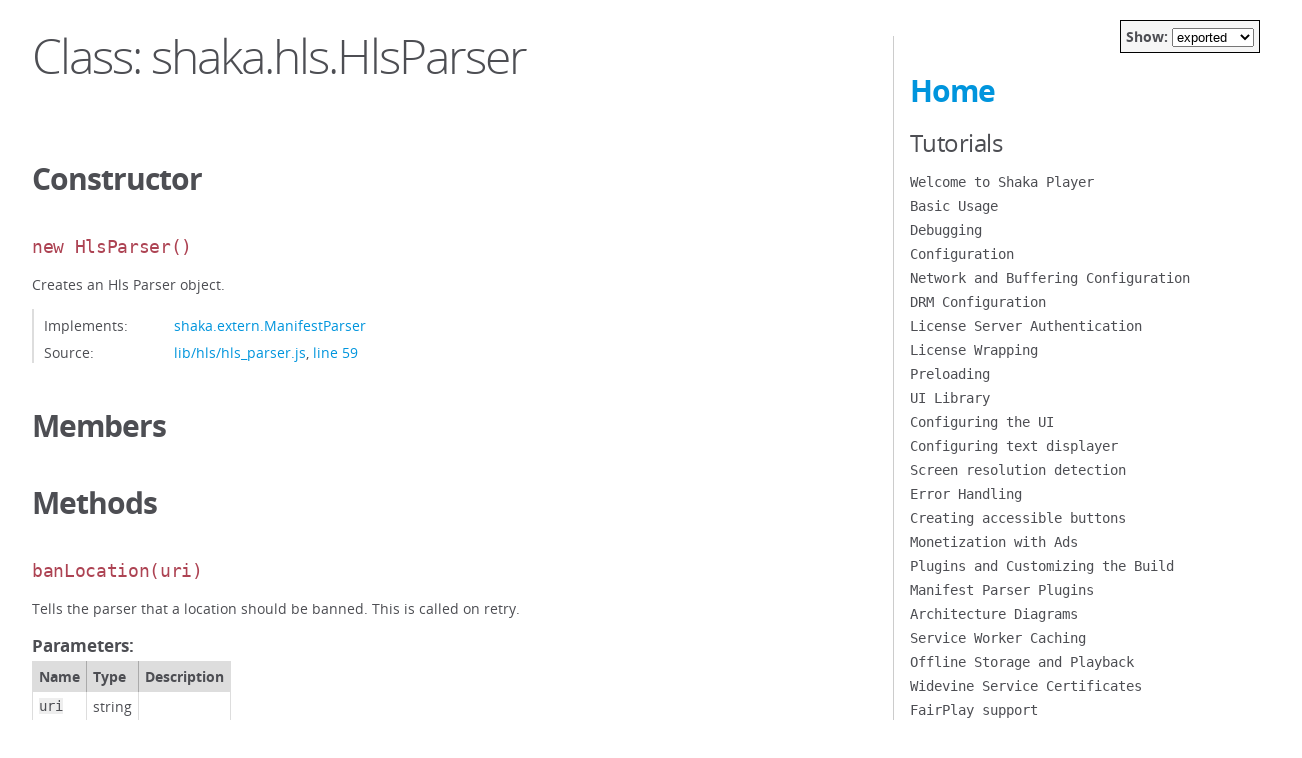

--- FILE ---
content_type: text/html
request_url: https://v3-2-18-dot-shaka-player-demo.appspot.com/docs/api/shaka.hls.HlsParser.html
body_size: 30459
content:
<!DOCTYPE html>
<html lang="en">
<head>
    <meta charset="utf-8">
    <title>JSDoc: Class: shaka.hls.HlsParser</title>

    <script src="scripts/prettify.js"> </script>
    <script src="scripts/lang-css.js"> </script>
    <script src="scripts/show-widget.js"> </script>
    <!--[if lt IE 9]>
      <script src="//html5shiv.googlecode.com/svn/trunk/html5.js"></script>
    <![endif]-->
    <link type="text/css" rel="stylesheet" href="styles/tomorrow.min.css">
    <link type="text/css" rel="stylesheet" href="styles/jsdoc-default.css">
</head>

<body>

<div id="main">


    <h1 class="page-title">Class: shaka.hls.HlsParser</h1>


    




<section>

<!--
<header>
    
        <h2><span class="attribs"><span class="type-signature"></span></span>HlsParser<span class="signature">()</span><span class="type-signature"></span></h2>
        
            <div class="class-description">HLS parser.</div>
        
    
</header>
-->



<article>
    <div class="container-overview">
    
        
<div class="access-container access-export">


    
    <h2>Constructor</h2>
    

    
    <h4 class="name" id="HlsParser"><span class="type-signature"></span>new HlsParser<span class="signature">()</span><span class="type-signature"></span></h4>
    

    



<div class="description">
    Creates an Hls Parser object.
</div>













<dl class="details">

    

    

    

    

    

    
    <dt class="implements">Implements:</dt>
    <dd class="implements"><ul>
        
            <li><a href="shaka.extern.ManifestParser.html">shaka.extern.ManifestParser</a></li>
        
    </ul></dd>
    

    

    

    

    

    

    

    

    
    <dt class="tag-source">Source:</dt>
    <dd class="tag-source"><ul class="dummy"><li>
        <a href="lib_hls_hls_parser.js.html">lib/hls/hls_parser.js</a>, <a href="lib_hls_hls_parser.js.html#line59">line 59</a>
    </li></ul></dd>
    

    

    

    
</dl>




















</div>

    
    </div>

    

    

    

    

    

    

    
        <h3 class="subsection-title">Members</h3>

        
            
<div class="access-container access-private">

<h4 class="name" id=".AUDIO_EXTENSIONS_TO_MIME_TYPES_"><span class="type-signature"></span>AUDIO_EXTENSIONS_TO_MIME_TYPES_<span class="type-signature"> :Map&lt;string, string&gt;</span></h4>






    <h5>Type:</h5>
    <ul>
        <li>
            
<span class="param-type">Map&lt;string, string&gt;</span>


        </li>
    </ul>





<dl class="details">

    

    

    

    

    

    

    

    

    

    

    

    

    

    
    <dt class="tag-source">Source:</dt>
    <dd class="tag-source"><ul class="dummy"><li>
        <a href="lib_hls_hls_parser.js.html">lib/hls/hls_parser.js</a>, <a href="lib_hls_hls_parser.js.html#line5379">line 5379</a>
    </li></ul></dd>
    

    

    

    
</dl>






</div>

        
            
<div class="access-container access-private">

<h4 class="name" id=".EXTENSION_MAP_BY_CONTENT_TYPE_"><span class="type-signature"></span>EXTENSION_MAP_BY_CONTENT_TYPE_<span class="type-signature"> :Map&lt;string, !Map&lt;string, string&gt;&gt;</span></h4>






    <h5>Type:</h5>
    <ul>
        <li>
            
<span class="param-type">Map&lt;string, !Map&lt;string, string&gt;&gt;</span>


        </li>
    </ul>





<dl class="details">

    

    

    

    

    

    

    

    

    

    

    

    

    

    
    <dt class="tag-source">Source:</dt>
    <dd class="tag-source"><ul class="dummy"><li>
        <a href="lib_hls_hls_parser.js.html">lib/hls/hls_parser.js</a>, <a href="lib_hls_hls_parser.js.html#line5439">line 5439</a>
    </li></ul></dd>
    

    

    

    
</dl>






</div>

        
            
<div class="access-container access-private">

<h4 class="name" id=".FAKE_MUXED_URL_"><span class="type-signature"></span>FAKE_MUXED_URL_<span class="type-signature"> :string</span></h4>






    <h5>Type:</h5>
    <ul>
        <li>
            
<span class="param-type">string</span>


        </li>
    </ul>





<dl class="details">

    

    

    

    

    

    

    

    

    

    

    

    

    

    
    <dt class="tag-source">Source:</dt>
    <dd class="tag-source"><ul class="dummy"><li>
        <a href="lib_hls_hls_parser.js.html">lib/hls/hls_parser.js</a>, <a href="lib_hls_hls_parser.js.html#line5484">line 5484</a>
    </li></ul></dd>
    

    

    

    
</dl>






</div>

        
            
<div class="access-container access-private">

<h4 class="name" id=".IMAGE_EXTENSIONS_TO_MIME_TYPES_"><span class="type-signature"></span>IMAGE_EXTENSIONS_TO_MIME_TYPES_<span class="type-signature"> :Map&lt;string, string&gt;</span></h4>






    <h5>Type:</h5>
    <ul>
        <li>
            
<span class="param-type">Map&lt;string, string&gt;</span>


        </li>
    </ul>





<dl class="details">

    

    

    

    

    

    

    

    

    

    

    

    

    

    
    <dt class="tag-source">Source:</dt>
    <dd class="tag-source"><ul class="dummy"><li>
        <a href="lib_hls_hls_parser.js.html">lib/hls/hls_parser.js</a>, <a href="lib_hls_hls_parser.js.html#line5427">line 5427</a>
    </li></ul></dd>
    

    

    

    
</dl>






</div>

        
            
<div class="access-container access-private">

<h4 class="name" id=".MIME_TYPES_WITHOUT_INIT_SEGMENT_"><span class="type-signature"></span>MIME_TYPES_WITHOUT_INIT_SEGMENT_<span class="type-signature"> :Set&lt;string&gt;</span></h4>




<div class="description">
    MIME types without init segment.
</div>



    <h5>Type:</h5>
    <ul>
        <li>
            
<span class="param-type">Set&lt;string&gt;</span>


        </li>
    </ul>





<dl class="details">

    

    

    

    

    

    

    

    

    

    

    

    

    

    
    <dt class="tag-source">Source:</dt>
    <dd class="tag-source"><ul class="dummy"><li>
        <a href="lib_hls_hls_parser.js.html">lib/hls/hls_parser.js</a>, <a href="lib_hls_hls_parser.js.html#line5452">line 5452</a>
    </li></ul></dd>
    

    

    

    
</dl>






</div>

        
            
<div class="access-container access-private">

<h4 class="name" id=".PresentationType_"><span class="type-signature"></span>PresentationType_<span class="type-signature"> :string</span></h4>






    <h5>Type:</h5>
    <ul>
        <li>
            
<span class="param-type">string</span>


        </li>
    </ul>





    <h5 class="subsection-title">Properties:</h5>

    

<table class="props">
    <thead>
    <tr>
        
        <th>Name</th>
        

        
        <th>Value</th>
        

        <th>Type</th>

        

        

        <th class="last">Description</th>
    </tr>
    </thead>

    <tbody>
    

        
        <tr class="enum" id="value:VOD">
        

            
                <td class="name"><code>VOD</code></td>
            

            
                <td class="default">
                
                    VOD
                
                </td>
            

            <td class="type">
            
                
<span class="param-type">string</span>


            
            </td>

            

            

            <td class="description last"></td>
        </tr>

    

        
        <tr class="enum" id="value:EVENT">
        

            
                <td class="name"><code>EVENT</code></td>
            

            
                <td class="default">
                
                    EVENT
                
                </td>
            

            <td class="type">
            
                
<span class="param-type">string</span>


            
            </td>

            

            

            <td class="description last"></td>
        </tr>

    

        
        <tr class="enum" id="value:LIVE">
        

            
                <td class="name"><code>LIVE</code></td>
            

            
                <td class="default">
                
                    LIVE
                
                </td>
            

            <td class="type">
            
                
<span class="param-type">string</span>


            
            </td>

            

            

            <td class="description last"></td>
        </tr>

    
    </tbody>
</table>




<dl class="details">

    

    

    

    

    

    

    

    

    

    

    

    

    

    
    <dt class="tag-source">Source:</dt>
    <dd class="tag-source"><ul class="dummy"><li>
        <a href="lib_hls_hls_parser.js.html">lib/hls/hls_parser.js</a>, <a href="lib_hls_hls_parser.js.html#line5473">line 5473</a>
    </li></ul></dd>
    

    

    

    
</dl>






</div>

        
            
<div class="access-container access-private">

<h4 class="name" id=".RAW_FORMATS_TO_MIME_TYPES_"><span class="type-signature"></span>RAW_FORMATS_TO_MIME_TYPES_<span class="type-signature"> :Map&lt;string, string&gt;</span></h4>






    <h5>Type:</h5>
    <ul>
        <li>
            
<span class="param-type">Map&lt;string, string&gt;</span>


        </li>
    </ul>





<dl class="details">

    

    

    

    

    

    

    

    

    

    

    

    

    

    
    <dt class="tag-source">Source:</dt>
    <dd class="tag-source"><ul class="dummy"><li>
        <a href="lib_hls_hls_parser.js.html">lib/hls/hls_parser.js</a>, <a href="lib_hls_hls_parser.js.html#line5368">line 5368</a>
    </li></ul></dd>
    

    

    

    
</dl>






</div>

        
            
<div class="access-container access-private">

<h4 class="name" id=".TEXT_EXTENSIONS_TO_MIME_TYPES_"><span class="type-signature"></span>TEXT_EXTENSIONS_TO_MIME_TYPES_<span class="type-signature"> :Map&lt;string, string&gt;</span></h4>






    <h5>Type:</h5>
    <ul>
        <li>
            
<span class="param-type">Map&lt;string, string&gt;</span>


        </li>
    </ul>





<dl class="details">

    

    

    

    

    

    

    

    

    

    

    

    

    

    
    <dt class="tag-source">Source:</dt>
    <dd class="tag-source"><ul class="dummy"><li>
        <a href="lib_hls_hls_parser.js.html">lib/hls/hls_parser.js</a>, <a href="lib_hls_hls_parser.js.html#line5412">line 5412</a>
    </li></ul></dd>
    

    

    

    
</dl>






</div>

        
            
<div class="access-container access-private">

<h4 class="name" id=".VIDEO_EXTENSIONS_TO_MIME_TYPES_"><span class="type-signature"></span>VIDEO_EXTENSIONS_TO_MIME_TYPES_<span class="type-signature"> :Map&lt;string, string&gt;</span></h4>






    <h5>Type:</h5>
    <ul>
        <li>
            
<span class="param-type">Map&lt;string, string&gt;</span>


        </li>
    </ul>





<dl class="details">

    

    

    

    

    

    

    

    

    

    

    

    

    

    
    <dt class="tag-source">Source:</dt>
    <dd class="tag-source"><ul class="dummy"><li>
        <a href="lib_hls_hls_parser.js.html">lib/hls/hls_parser.js</a>, <a href="lib_hls_hls_parser.js.html#line5396">line 5396</a>
    </li></ul></dd>
    

    

    

    
</dl>






</div>

        
            
<div class="access-container access-private">

<h4 class="name" id="aesKeyInfoMap_"><span class="type-signature"></span>aesKeyInfoMap_<span class="type-signature"> :Map&lt;string, !<a href="shaka.extern.html#.aesKey">shaka.extern.aesKey</a>&gt;</span></h4>






    <h5>Type:</h5>
    <ul>
        <li>
            
<span class="param-type">Map&lt;string, !<a href="shaka.extern.html#.aesKey">shaka.extern.aesKey</a>&gt;</span>


        </li>
    </ul>





<dl class="details">

    

    

    

    

    

    

    

    

    

    

    

    

    

    
    <dt class="tag-source">Source:</dt>
    <dd class="tag-source"><ul class="dummy"><li>
        <a href="lib_hls_hls_parser.js.html">lib/hls/hls_parser.js</a>, <a href="lib_hls_hls_parser.js.html#line259">line 259</a>
    </li></ul></dd>
    

    

    

    
</dl>






</div>

        
            
<div class="access-container access-private">

<h4 class="name" id="aesKeyMap_"><span class="type-signature"></span>aesKeyMap_<span class="type-signature"> :Map&lt;string, !Promise&lt;<a href="shaka.extern.html#.Response">shaka.extern.Response</a>&gt;&gt;</span></h4>






    <h5>Type:</h5>
    <ul>
        <li>
            
<span class="param-type">Map&lt;string, !Promise&lt;<a href="shaka.extern.html#.Response">shaka.extern.Response</a>&gt;&gt;</span>


        </li>
    </ul>





<dl class="details">

    

    

    

    

    

    

    

    

    

    

    

    

    

    
    <dt class="tag-source">Source:</dt>
    <dd class="tag-source"><ul class="dummy"><li>
        <a href="lib_hls_hls_parser.js.html">lib/hls/hls_parser.js</a>, <a href="lib_hls_hls_parser.js.html#line262">line 262</a>
    </li></ul></dd>
    

    

    

    
</dl>






</div>

        
            
<div class="access-container access-private">

<h4 class="name" id="averageUpdateDuration_"><span class="type-signature"></span>averageUpdateDuration_<span class="type-signature"> :<a href="shaka.abr.Ewma.html">shaka.abr.Ewma</a></span></h4>




<div class="description">
    An ewma that tracks how long updates take.
This is to mitigate issues caused by slow parsing on embedded devices.
</div>



    <h5>Type:</h5>
    <ul>
        <li>
            
<span class="param-type"><a href="shaka.abr.Ewma.html">shaka.abr.Ewma</a></span>


        </li>
    </ul>





<dl class="details">

    

    

    

    

    

    

    

    

    

    

    

    

    

    
    <dt class="tag-source">Source:</dt>
    <dd class="tag-source"><ul class="dummy"><li>
        <a href="lib_hls_hls_parser.js.html">lib/hls/hls_parser.js</a>, <a href="lib_hls_hls_parser.js.html#line281">line 281</a>
    </li></ul></dd>
    

    

    

    
</dl>






</div>

        
            
<div class="access-container access-private">

<h4 class="name" id="codecInfoInManifest_"><span class="type-signature"></span>codecInfoInManifest_<span class="type-signature"></span></h4>




<div class="description">
    Whether the manifest informs about the codec to use.
</div>







<dl class="details">

    

    

    

    

    

    

    

    

    

    

    

    

    

    
    <dt class="tag-source">Source:</dt>
    <dd class="tag-source"><ul class="dummy"><li>
        <a href="lib_hls_hls_parser.js.html">lib/hls/hls_parser.js</a>, <a href="lib_hls_hls_parser.js.html#line190">line 190</a>
    </li></ul></dd>
    

    

    

    
</dl>






</div>

        
            
<div class="access-container access-private">

<h4 class="name" id="config_"><span class="type-signature"></span>config_<span class="type-signature"> :<a href="shaka.extern.html#.ManifestConfiguration">shaka.extern.ManifestConfiguration</a></span></h4>






    <h5>Type:</h5>
    <ul>
        <li>
            
<span class="param-type"><a href="shaka.extern.html#.ManifestConfiguration">shaka.extern.ManifestConfiguration</a></span>


        </li>
    </ul>





<dl class="details">

    

    

    

    

    

    

    

    

    

    

    

    

    

    
    <dt class="tag-source">Source:</dt>
    <dd class="tag-source"><ul class="dummy"><li>
        <a href="lib_hls_hls_parser.js.html">lib/hls/hls_parser.js</a>, <a href="lib_hls_hls_parser.js.html#line68">line 68</a>
    </li></ul></dd>
    

    

    

    
</dl>






</div>

        
            
<div class="access-container access-private">

<h4 class="name" id="contentSteeringManager_"><span class="type-signature"></span>contentSteeringManager_<span class="type-signature"> :<a href="shaka.util.ContentSteeringManager.html">shaka.util.ContentSteeringManager</a></span></h4>






    <h5>Type:</h5>
    <ul>
        <li>
            
<span class="param-type"><a href="shaka.util.ContentSteeringManager.html">shaka.util.ContentSteeringManager</a></span>


        </li>
    </ul>





<dl class="details">

    

    

    

    

    

    

    

    

    

    

    

    

    

    
    <dt class="tag-source">Source:</dt>
    <dd class="tag-source"><ul class="dummy"><li>
        <a href="lib_hls_hls_parser.js.html">lib/hls/hls_parser.js</a>, <a href="lib_hls_hls_parser.js.html#line284">line 284</a>
    </li></ul></dd>
    

    

    

    
</dl>






</div>

        
            
<div class="access-container access-private">

<h4 class="name" id="eventManager_"><span class="type-signature"></span>eventManager_<span class="type-signature"> :<a href="shaka.util.EventManager.html">shaka.util.EventManager</a></span></h4>






    <h5>Type:</h5>
    <ul>
        <li>
            
<span class="param-type"><a href="shaka.util.EventManager.html">shaka.util.EventManager</a></span>


        </li>
    </ul>





<dl class="details">

    

    

    

    

    

    

    

    

    

    

    

    

    

    
    <dt class="tag-source">Source:</dt>
    <dd class="tag-source"><ul class="dummy"><li>
        <a href="lib_hls_hls_parser.js.html">lib/hls/hls_parser.js</a>, <a href="lib_hls_hls_parser.js.html#line290">line 290</a>
    </li></ul></dd>
    

    

    

    
</dl>






</div>

        
            
<div class="access-container access-private">

<h4 class="name" id="globalId_"><span class="type-signature"></span>globalId_<span class="type-signature"> :number</span></h4>






    <h5>Type:</h5>
    <ul>
        <li>
            
<span class="param-type">number</span>


        </li>
    </ul>





<dl class="details">

    

    

    

    

    

    

    

    

    

    

    

    

    

    
    <dt class="tag-source">Source:</dt>
    <dd class="tag-source"><ul class="dummy"><li>
        <a href="lib_hls_hls_parser.js.html">lib/hls/hls_parser.js</a>, <a href="lib_hls_hls_parser.js.html#line71">line 71</a>
    </li></ul></dd>
    

    

    

    
</dl>






</div>

        
            
<div class="access-container access-private">

<h4 class="name" id="globalVariables_"><span class="type-signature"></span>globalVariables_<span class="type-signature"> :Map&lt;string, string&gt;</span></h4>






    <h5>Type:</h5>
    <ul>
        <li>
            
<span class="param-type">Map&lt;string, string&gt;</span>


        </li>
    </ul>





<dl class="details">

    

    

    

    

    

    

    

    

    

    

    

    

    

    
    <dt class="tag-source">Source:</dt>
    <dd class="tag-source"><ul class="dummy"><li>
        <a href="lib_hls_hls_parser.js.html">lib/hls/hls_parser.js</a>, <a href="lib_hls_hls_parser.js.html#line74">line 74</a>
    </li></ul></dd>
    

    

    

    
</dl>






</div>

        
            
<div class="access-container access-private">

<h4 class="name" id="groupIdToClosedCaptionsMap_"><span class="type-signature"></span>groupIdToClosedCaptionsMap_<span class="type-signature"> :Map&lt;string, Map&lt;string, string&gt;&gt;</span></h4>




<div class="description">
    A map from closed captions' group id, to a map of closed captions info.
{group id -> {closed captions channel id -> language}}
</div>



    <h5>Type:</h5>
    <ul>
        <li>
            
<span class="param-type">Map&lt;string, Map&lt;string, string&gt;&gt;</span>


        </li>
    </ul>





<dl class="details">

    

    

    

    

    

    

    

    

    

    

    

    

    

    
    <dt class="tag-source">Source:</dt>
    <dd class="tag-source"><ul class="dummy"><li>
        <a href="lib_hls_hls_parser.js.html">lib/hls/hls_parser.js</a>, <a href="lib_hls_hls_parser.js.html#line244">line 244</a>
    </li></ul></dd>
    

    

    

    
</dl>






</div>

        
            
<div class="access-container access-private">

<h4 class="name" id="groupIdToCodecsMap_"><span class="type-signature"></span>groupIdToCodecsMap_<span class="type-signature"> :Map&lt;string, string&gt;</span></h4>






    <h5>Type:</h5>
    <ul>
        <li>
            
<span class="param-type">Map&lt;string, string&gt;</span>


        </li>
    </ul>





<dl class="details">

    

    

    

    

    

    

    

    

    

    

    

    

    

    
    <dt class="tag-source">Source:</dt>
    <dd class="tag-source"><ul class="dummy"><li>
        <a href="lib_hls_hls_parser.js.html">lib/hls/hls_parser.js</a>, <a href="lib_hls_hls_parser.js.html#line247">line 247</a>
    </li></ul></dd>
    

    

    

    
</dl>






</div>

        
            
<div class="access-container access-private">

<h4 class="name" id="groupIdToStreamInfosMap_"><span class="type-signature"></span>groupIdToStreamInfosMap_<span class="type-signature"> :Map&lt;string, !Array&lt;?<a href="shaka.hls.HlsParser.html#.StreamInfo">shaka.hls.HlsParser.StreamInfo</a>&gt;&gt;</span></h4>




<div class="description">
    A map from group id to stream infos created from the media tags.
</div>



    <h5>Type:</h5>
    <ul>
        <li>
            
<span class="param-type">Map&lt;string, !Array&lt;?<a href="shaka.hls.HlsParser.html#.StreamInfo">shaka.hls.HlsParser.StreamInfo</a>&gt;&gt;</span>


        </li>
    </ul>





<dl class="details">

    

    

    

    

    

    

    

    

    

    

    

    

    

    
    <dt class="tag-source">Source:</dt>
    <dd class="tag-source"><ul class="dummy"><li>
        <a href="lib_hls_hls_parser.js.html">lib/hls/hls_parser.js</a>, <a href="lib_hls_hls_parser.js.html#line80">line 80</a>
    </li></ul></dd>
    

    

    

    
</dl>






</div>

        
            
<div class="access-container access-private">

<h4 class="name" id="identityKeyMap_"><span class="type-signature"></span>identityKeyMap_<span class="type-signature"> :Map&lt;string, !Promise&lt;<a href="shaka.extern.html#.Response">shaka.extern.Response</a>&gt;&gt;</span></h4>






    <h5>Type:</h5>
    <ul>
        <li>
            
<span class="param-type">Map&lt;string, !Promise&lt;<a href="shaka.extern.html#.Response">shaka.extern.Response</a>&gt;&gt;</span>


        </li>
    </ul>





<dl class="details">

    

    

    

    

    

    

    

    

    

    

    

    

    

    
    <dt class="tag-source">Source:</dt>
    <dd class="tag-source"><ul class="dummy"><li>
        <a href="lib_hls_hls_parser.js.html">lib/hls/hls_parser.js</a>, <a href="lib_hls_hls_parser.js.html#line265">line 265</a>
    </li></ul></dd>
    

    

    

    
</dl>






</div>

        
            
<div class="access-container access-private">

<h4 class="name" id="initSegmentToKidMap_"><span class="type-signature"></span>initSegmentToKidMap_<span class="type-signature"> :Map&lt;!<a href="shaka.media.InitSegmentReference.html">shaka.media.InitSegmentReference</a>, ?string&gt;</span></h4>






    <h5>Type:</h5>
    <ul>
        <li>
            
<span class="param-type">Map&lt;!<a href="shaka.media.InitSegmentReference.html">shaka.media.InitSegmentReference</a>, ?string&gt;</span>


        </li>
    </ul>





<dl class="details">

    

    

    

    

    

    

    

    

    

    

    

    

    

    
    <dt class="tag-source">Source:</dt>
    <dd class="tag-source"><ul class="dummy"><li>
        <a href="lib_hls_hls_parser.js.html">lib/hls/hls_parser.js</a>, <a href="lib_hls_hls_parser.js.html#line268">line 268</a>
    </li></ul></dd>
    

    

    

    
</dl>






</div>

        
            
<div class="access-container access-private">

<h4 class="name" id="keyFormatsToDrmParsers_"><span class="type-signature"></span>keyFormatsToDrmParsers_<span class="type-signature"> :Map&lt;string, <a href="shaka.hls.HlsParser.html#.DrmParser_">shaka.hls.HlsParser.DrmParser_</a>&gt;</span></h4>






    <h5>Type:</h5>
    <ul>
        <li>
            
<span class="param-type">Map&lt;string, <a href="shaka.hls.HlsParser.html#.DrmParser_">shaka.hls.HlsParser.DrmParser_</a>&gt;</span>


        </li>
    </ul>





<dl class="details">

    

    

    

    

    

    

    

    

    

    

    

    

    

    
    <dt class="tag-source">Source:</dt>
    <dd class="tag-source"><ul class="dummy"><li>
        <a href="lib_hls_hls_parser.js.html">lib/hls/hls_parser.js</a>, <a href="lib_hls_hls_parser.js.html#line101">line 101</a>
    </li></ul></dd>
    

    

    

    
</dl>






</div>

        
            
<div class="access-container access-private">

<h4 class="name" id="lastTargetDuration_"><span class="type-signature"></span>lastTargetDuration_<span class="type-signature"> :number</span></h4>






    <h5>Type:</h5>
    <ul>
        <li>
            
<span class="param-type">number</span>


        </li>
    </ul>





<dl class="details">

    

    

    

    

    

    

    

    

    

    

    

    

    

    
    <dt class="tag-source">Source:</dt>
    <dd class="tag-source"><ul class="dummy"><li>
        <a href="lib_hls_hls_parser.js.html">lib/hls/hls_parser.js</a>, <a href="lib_hls_hls_parser.js.html#line222">line 222</a>
    </li></ul></dd>
    

    

    

    
</dl>






</div>

        
            
<div class="access-container access-private">

<h4 class="name" id="lowestSyncTime_"><span class="type-signature"></span>lowestSyncTime_<span class="type-signature"> :number</span></h4>




<div class="description">
    The lowest time value for any of the streams, as defined by the
EXT-X-PROGRAM-DATE-TIME value. Measured in seconds since January 1, 1970.
</div>



    <h5>Type:</h5>
    <ul>
        <li>
            
<span class="param-type">number</span>


        </li>
    </ul>





<dl class="details">

    

    

    

    

    

    

    

    

    

    

    

    

    

    
    <dt class="tag-source">Source:</dt>
    <dd class="tag-source"><ul class="dummy"><li>
        <a href="lib_hls_hls_parser.js.html">lib/hls/hls_parser.js</a>, <a href="lib_hls_hls_parser.js.html#line166">line 166</a>
    </li></ul></dd>
    

    

    

    
</dl>






</div>

        
            
<div class="access-container access-private">

<h4 class="name" id="lowLatencyByterangeOptimization_"><span class="type-signature"></span>lowLatencyByterangeOptimization_<span class="type-signature"> :boolean</span></h4>






    <h5>Type:</h5>
    <ul>
        <li>
            
<span class="param-type">boolean</span>


        </li>
    </ul>





<dl class="details">

    

    

    

    

    

    

    

    

    

    

    

    

    

    
    <dt class="tag-source">Source:</dt>
    <dd class="tag-source"><ul class="dummy"><li>
        <a href="lib_hls_hls_parser.js.html">lib/hls/hls_parser.js</a>, <a href="lib_hls_hls_parser.js.html#line274">line 274</a>
    </li></ul></dd>
    

    

    

    
</dl>






</div>

        
            
<div class="access-container access-private">

<h4 class="name" id="lowLatencyMode_"><span class="type-signature"></span>lowLatencyMode_<span class="type-signature"> :boolean</span></h4>






    <h5>Type:</h5>
    <ul>
        <li>
            
<span class="param-type">boolean</span>


        </li>
    </ul>





<dl class="details">

    

    

    

    

    

    

    

    

    

    

    

    

    

    
    <dt class="tag-source">Source:</dt>
    <dd class="tag-source"><ul class="dummy"><li>
        <a href="lib_hls_hls_parser.js.html">lib/hls/hls_parser.js</a>, <a href="lib_hls_hls_parser.js.html#line271">line 271</a>
    </li></ul></dd>
    

    

    

    
</dl>






</div>

        
            
<div class="access-container access-private">

<h4 class="name" id="lowLatencyPresentationDelay_"><span class="type-signature"></span>lowLatencyPresentationDelay_<span class="type-signature"> :number</span></h4>






    <h5>Type:</h5>
    <ul>
        <li>
            
<span class="param-type">number</span>


        </li>
    </ul>





<dl class="details">

    

    

    

    

    

    

    

    

    

    

    

    

    

    
    <dt class="tag-source">Source:</dt>
    <dd class="tag-source"><ul class="dummy"><li>
        <a href="lib_hls_hls_parser.js.html">lib/hls/hls_parser.js</a>, <a href="lib_hls_hls_parser.js.html#line234">line 234</a>
    </li></ul></dd>
    

    

    

    
</dl>






</div>

        
            
<div class="access-container access-private">

<h4 class="name" id="manifest_"><span class="type-signature"></span>manifest_<span class="type-signature"> :<a href="shaka.extern.html#.Manifest">shaka.extern.Manifest</a></span></h4>






    <h5>Type:</h5>
    <ul>
        <li>
            
<span class="param-type"><a href="shaka.extern.html#.Manifest">shaka.extern.Manifest</a></span>


        </li>
    </ul>





<dl class="details">

    

    

    

    

    

    

    

    

    

    

    

    

    

    
    <dt class="tag-source">Source:</dt>
    <dd class="tag-source"><ul class="dummy"><li>
        <a href="lib_hls_hls_parser.js.html">lib/hls/hls_parser.js</a>, <a href="lib_hls_hls_parser.js.html#line216">line 216</a>
    </li></ul></dd>
    

    

    

    
</dl>






</div>

        
            
<div class="access-container access-private">

<h4 class="name" id="manifestTextParser_"><span class="type-signature"></span>manifestTextParser_<span class="type-signature"> :<a href="shaka.hls.ManifestTextParser.html">shaka.hls.ManifestTextParser</a></span></h4>






    <h5>Type:</h5>
    <ul>
        <li>
            
<span class="param-type"><a href="shaka.hls.ManifestTextParser.html">shaka.hls.ManifestTextParser</a></span>


        </li>
    </ul>





<dl class="details">

    

    

    

    

    

    

    

    

    

    

    

    

    

    
    <dt class="tag-source">Source:</dt>
    <dd class="tag-source"><ul class="dummy"><li>
        <a href="lib_hls_hls_parser.js.html">lib/hls/hls_parser.js</a>, <a href="lib_hls_hls_parser.js.html#line150">line 150</a>
    </li></ul></dd>
    

    

    

    
</dl>






</div>

        
            
<div class="access-container access-private">

<h4 class="name" id="mapTagToInitSegmentRefMap_"><span class="type-signature"></span>mapTagToInitSegmentRefMap_<span class="type-signature"> :Map&lt;string, !<a href="shaka.media.InitSegmentReference.html">shaka.media.InitSegmentReference</a>&gt;</span></h4>




<div class="description">
    A cache mapping EXT-X-MAP tag info to the InitSegmentReference created
from the tag.
The key is a string combining the EXT-X-MAP tag's absolute uri, and
its BYTERANGE if available.
</div>



    <h5>Type:</h5>
    <ul>
        <li>
            
<span class="param-type">Map&lt;string, !<a href="shaka.media.InitSegmentReference.html">shaka.media.InitSegmentReference</a>&gt;</span>


        </li>
    </ul>





<dl class="details">

    

    

    

    

    

    

    

    

    

    

    

    

    

    
    <dt class="tag-source">Source:</dt>
    <dd class="tag-source"><ul class="dummy"><li>
        <a href="lib_hls_hls_parser.js.html">lib/hls/hls_parser.js</a>, <a href="lib_hls_hls_parser.js.html#line256">line 256</a>
    </li></ul></dd>
    

    

    

    
</dl>






</div>

        
            
<div class="access-container access-private">

<h4 class="name" id="masterPlaylistUri_"><span class="type-signature"></span>masterPlaylistUri_<span class="type-signature"> :string</span></h4>




<div class="description">
    The master playlist URI, after redirects.
</div>



    <h5>Type:</h5>
    <ul>
        <li>
            
<span class="param-type">string</span>


        </li>
    </ul>





<dl class="details">

    

    

    

    

    

    

    

    

    

    

    

    

    

    
    <dt class="tag-source">Source:</dt>
    <dd class="tag-source"><ul class="dummy"><li>
        <a href="lib_hls_hls_parser.js.html">lib/hls/hls_parser.js</a>, <a href="lib_hls_hls_parser.js.html#line147">line 147</a>
    </li></ul></dd>
    

    

    

    
</dl>






</div>

        
            
<div class="access-container access-private">

<h4 class="name" id="maxTargetDuration_"><span class="type-signature"></span>maxTargetDuration_<span class="type-signature"> :number</span></h4>






    <h5>Type:</h5>
    <ul>
        <li>
            
<span class="param-type">number</span>


        </li>
    </ul>





<dl class="details">

    

    

    

    

    

    

    

    

    

    

    

    

    

    
    <dt class="tag-source">Source:</dt>
    <dd class="tag-source"><ul class="dummy"><li>
        <a href="lib_hls_hls_parser.js.html">lib/hls/hls_parser.js</a>, <a href="lib_hls_hls_parser.js.html#line219">line 219</a>
    </li></ul></dd>
    

    

    

    
</dl>






</div>

        
            
<div class="access-container access-private">

<h4 class="name" id="mediaElement_"><span class="type-signature"></span>mediaElement_<span class="type-signature"> :<a href="HTMLMediaElement.html">HTMLMediaElement</a></span></h4>






    <h5>Type:</h5>
    <ul>
        <li>
            
<span class="param-type"><a href="HTMLMediaElement.html">HTMLMediaElement</a></span>


        </li>
    </ul>





<dl class="details">

    

    

    

    

    

    

    

    

    

    

    

    

    

    
    <dt class="tag-source">Source:</dt>
    <dd class="tag-source"><ul class="dummy"><li>
        <a href="lib_hls_hls_parser.js.html">lib/hls/hls_parser.js</a>, <a href="lib_hls_hls_parser.js.html#line293">line 293</a>
    </li></ul></dd>
    

    

    

    
</dl>






</div>

        
            
<div class="access-container access-private">

<h4 class="name" id="mediaSequenceToStartTimeByType_"><span class="type-signature"></span>mediaSequenceToStartTimeByType_<span class="type-signature"> :Map&lt;string, !Map&lt;number, number&gt;&gt;</span></h4>




<div class="description">
    For media playlist lazy-loading to work in livestreams, we have to assume
that each stream of a type (video, audio, etc) has the same mappings of
sequence number to start time.
This map stores those relationships.
Only used during livestreams; we do not assume that VOD content is
aligned in that way.
</div>



    <h5>Type:</h5>
    <ul>
        <li>
            
<span class="param-type">Map&lt;string, !Map&lt;number, number&gt;&gt;</span>


        </li>
    </ul>





<dl class="details">

    

    

    

    

    

    

    

    

    

    

    

    

    

    
    <dt class="tag-source">Source:</dt>
    <dd class="tag-source"><ul class="dummy"><li>
        <a href="lib_hls_hls_parser.js.html">lib/hls/hls_parser.js</a>, <a href="lib_hls_hls_parser.js.html#line91">line 91</a>
    </li></ul></dd>
    

    

    

    
</dl>






</div>

        
            
<div class="access-container access-private">

<h4 class="name" id="minSequenceNumber_"><span class="type-signature"></span>minSequenceNumber_<span class="type-signature"> :number</span></h4>




<div class="description">
    The minimum sequence number for generated segments, when ignoring
EXT-X-PROGRAM-DATE-TIME.
</div>



    <h5>Type:</h5>
    <ul>
        <li>
            
<span class="param-type">number</span>


        </li>
    </ul>





<dl class="details">

    

    

    

    

    

    

    

    

    

    

    

    

    

    
    <dt class="tag-source">Source:</dt>
    <dd class="tag-source"><ul class="dummy"><li>
        <a href="lib_hls_hls_parser.js.html">lib/hls/hls_parser.js</a>, <a href="lib_hls_hls_parser.js.html#line158">line 158</a>
    </li></ul></dd>
    

    

    

    
</dl>






</div>

        
            
<div class="access-container access-private">

<h4 class="name" id="needsClosedCaptionsDetection_"><span class="type-signature"></span>needsClosedCaptionsDetection_<span class="type-signature"> :boolean</span></h4>






    <h5>Type:</h5>
    <ul>
        <li>
            
<span class="param-type">boolean</span>


        </li>
    </ul>





<dl class="details">

    

    

    

    

    

    

    

    

    

    

    

    

    

    
    <dt class="tag-source">Source:</dt>
    <dd class="tag-source"><ul class="dummy"><li>
        <a href="lib_hls_hls_parser.js.html">lib/hls/hls_parser.js</a>, <a href="lib_hls_hls_parser.js.html#line287">line 287</a>
    </li></ul></dd>
    

    

    

    
</dl>






</div>

        
            
<div class="access-container access-private">

<h4 class="name" id="operationManager_"><span class="type-signature"></span>operationManager_<span class="type-signature"> :<a href="shaka.util.OperationManager.html">shaka.util.OperationManager</a></span></h4>






    <h5>Type:</h5>
    <ul>
        <li>
            
<span class="param-type"><a href="shaka.util.OperationManager.html">shaka.util.OperationManager</a></span>


        </li>
    </ul>





<dl class="details">

    

    

    

    

    

    

    

    

    

    

    

    

    

    
    <dt class="tag-source">Source:</dt>
    <dd class="tag-source"><ul class="dummy"><li>
        <a href="lib_hls_hls_parser.js.html">lib/hls/hls_parser.js</a>, <a href="lib_hls_hls_parser.js.html#line237">line 237</a>
    </li></ul></dd>
    

    

    

    
</dl>






</div>

        
            
<div class="access-container access-private">

<h4 class="name" id="partialTargetDuration_"><span class="type-signature"></span>partialTargetDuration_<span class="type-signature"> :number</span></h4>




<div class="description">
    Partial segments target duration.
</div>



    <h5>Type:</h5>
    <ul>
        <li>
            
<span class="param-type">number</span>


        </li>
    </ul>





<dl class="details">

    

    

    

    

    

    

    

    

    

    

    

    

    

    
    <dt class="tag-source">Source:</dt>
    <dd class="tag-source"><ul class="dummy"><li>
        <a href="lib_hls_hls_parser.js.html">lib/hls/hls_parser.js</a>, <a href="lib_hls_hls_parser.js.html#line228">line 228</a>
    </li></ul></dd>
    

    

    

    
</dl>






</div>

        
            
<div class="access-container access-private">

<h4 class="name" id="playerInterface_"><span class="type-signature"></span>playerInterface_<span class="type-signature"> :<a href="shaka.extern.ManifestParser.html#.PlayerInterface">shaka.extern.ManifestParser.PlayerInterface</a></span></h4>






    <h5>Type:</h5>
    <ul>
        <li>
            
<span class="param-type"><a href="shaka.extern.ManifestParser.html#.PlayerInterface">shaka.extern.ManifestParser.PlayerInterface</a></span>


        </li>
    </ul>





<dl class="details">

    

    

    

    

    

    

    

    

    

    

    

    

    

    
    <dt class="tag-source">Source:</dt>
    <dd class="tag-source"><ul class="dummy"><li>
        <a href="lib_hls_hls_parser.js.html">lib/hls/hls_parser.js</a>, <a href="lib_hls_hls_parser.js.html#line65">line 65</a>
    </li></ul></dd>
    

    

    

    
</dl>






</div>

        
            
<div class="access-container access-private">

<h4 class="name" id="presentationDelay_"><span class="type-signature"></span>presentationDelay_<span class="type-signature"> :number</span></h4>






    <h5>Type:</h5>
    <ul>
        <li>
            
<span class="param-type">number</span>


        </li>
    </ul>





<dl class="details">

    

    

    

    

    

    

    

    

    

    

    

    

    

    
    <dt class="tag-source">Source:</dt>
    <dd class="tag-source"><ul class="dummy"><li>
        <a href="lib_hls_hls_parser.js.html">lib/hls/hls_parser.js</a>, <a href="lib_hls_hls_parser.js.html#line231">line 231</a>
    </li></ul></dd>
    

    

    

    
</dl>






</div>

        
            
<div class="access-container access-private">

<h4 class="name" id="presentationTimeline_"><span class="type-signature"></span>presentationTimeline_<span class="type-signature"> :<a href="shaka.media.PresentationTimeline.html">shaka.media.PresentationTimeline</a></span></h4>






    <h5>Type:</h5>
    <ul>
        <li>
            
<span class="param-type"><a href="shaka.media.PresentationTimeline.html">shaka.media.PresentationTimeline</a></span>


        </li>
    </ul>





<dl class="details">

    

    

    

    

    

    

    

    

    

    

    

    

    

    
    <dt class="tag-source">Source:</dt>
    <dd class="tag-source"><ul class="dummy"><li>
        <a href="lib_hls_hls_parser.js.html">lib/hls/hls_parser.js</a>, <a href="lib_hls_hls_parser.js.html#line140">line 140</a>
    </li></ul></dd>
    

    

    

    
</dl>






</div>

        
            
<div class="access-container access-private">

<h4 class="name" id="presentationType_"><span class="type-signature"></span>presentationType_<span class="type-signature"> :<a href="shaka.hls.HlsParser.html#.PresentationType_">shaka.hls.HlsParser.PresentationType_</a></span></h4>






    <h5>Type:</h5>
    <ul>
        <li>
            
<span class="param-type"><a href="shaka.hls.HlsParser.html#.PresentationType_">shaka.hls.HlsParser.PresentationType_</a></span>


        </li>
    </ul>





<dl class="details">

    

    

    

    

    

    

    

    

    

    

    

    

    

    
    <dt class="tag-source">Source:</dt>
    <dd class="tag-source"><ul class="dummy"><li>
        <a href="lib_hls_hls_parser.js.html">lib/hls/hls_parser.js</a>, <a href="lib_hls_hls_parser.js.html#line213">line 213</a>
    </li></ul></dd>
    

    

    

    
</dl>






</div>

        
            
<div class="access-container access-private">

<h4 class="name" id="psshToInitData_"><span class="type-signature"></span>psshToInitData_<span class="type-signature"> :Map&lt;string, !Uint8Array&gt;</span></h4>






    <h5>Type:</h5>
    <ul>
        <li>
            
<span class="param-type">Map&lt;string, !Uint8Array&gt;</span>


        </li>
    </ul>





<dl class="details">

    

    

    

    

    

    

    

    

    

    

    

    

    

    
    <dt class="tag-source">Source:</dt>
    <dd class="tag-source"><ul class="dummy"><li>
        <a href="lib_hls_hls_parser.js.html">lib/hls/hls_parser.js</a>, <a href="lib_hls_hls_parser.js.html#line302">line 302</a>
    </li></ul></dd>
    

    

    

    
</dl>






</div>

        
            
<div class="access-container access-private">

<h4 class="name" id="startTime_"><span class="type-signature"></span>startTime_<span class="type-signature"> :number</span></h4>






    <h5>Type:</h5>
    <ul>
        <li>
            
<span class="param-type">number</span>


        </li>
    </ul>





<dl class="details">

    

    

    

    

    

    

    

    

    

    

    

    

    

    
    <dt class="tag-source">Source:</dt>
    <dd class="tag-source"><ul class="dummy"><li>
        <a href="lib_hls_hls_parser.js.html">lib/hls/hls_parser.js</a>, <a href="lib_hls_hls_parser.js.html#line296">line 296</a>
    </li></ul></dd>
    

    

    

    
</dl>






</div>

        
            
<div class="access-container access-private">

<h4 class="name" id="streamsFinalized_"><span class="type-signature"></span>streamsFinalized_<span class="type-signature"> :boolean</span></h4>




<div class="description">
    Whether the streams have previously been "finalized"; that is to say,
whether we have loaded enough streams to know information about the asset
such as timing information, live status, etc.
</div>



    <h5>Type:</h5>
    <ul>
        <li>
            
<span class="param-type">boolean</span>


        </li>
    </ul>





<dl class="details">

    

    

    

    

    

    

    

    

    

    

    

    

    

    
    <dt class="tag-source">Source:</dt>
    <dd class="tag-source"><ul class="dummy"><li>
        <a href="lib_hls_hls_parser.js.html">lib/hls/hls_parser.js</a>, <a href="lib_hls_hls_parser.js.html#line183">line 183</a>
    </li></ul></dd>
    

    

    

    
</dl>






</div>

        
            
<div class="access-container access-private">

<h4 class="name" id="updatePlaylistTimer_"><span class="type-signature"></span>updatePlaylistTimer_<span class="type-signature"> :<a href="shaka.util.Timer.html">shaka.util.Timer</a></span></h4>




<div class="description">
    This timer is used to trigger the start of a manifest update. A manifest
update is async. Once the update is finished, the timer will be restarted
to trigger the next update. The timer will only be started if the content
is live content.
</div>



    <h5>Type:</h5>
    <ul>
        <li>
            
<span class="param-type"><a href="shaka.util.Timer.html">shaka.util.Timer</a></span>


        </li>
    </ul>





<dl class="details">

    

    

    

    

    

    

    

    

    

    

    

    

    

    
    <dt class="tag-source">Source:</dt>
    <dd class="tag-source"><ul class="dummy"><li>
        <a href="lib_hls_hls_parser.js.html">lib/hls/hls_parser.js</a>, <a href="lib_hls_hls_parser.js.html#line200">line 200</a>
    </li></ul></dd>
    

    

    

    
</dl>






</div>

        
            
<div class="access-container access-private">

<h4 class="name" id="uriToStreamInfosMap_"><span class="type-signature"></span>uriToStreamInfosMap_<span class="type-signature"> :Map&lt;string, <a href="shaka.hls.HlsParser.html#.StreamInfo">shaka.hls.HlsParser.StreamInfo</a>&gt;</span></h4>




<div class="description">
    A map from (verbatim) media playlist URI to stream infos representing the
playlists.

On update, used to iterate through and update from media playlists.

On initial parse, used to iterate through and determine minimum
timestamps, offsets, and to handle TS rollover.

During parsing, used to avoid duplicates in the async methods
createStreamInfoFromMediaTags_, createStreamInfoFromImageTag_ and
createStreamInfoFromVariantTags_.
</div>



    <h5>Type:</h5>
    <ul>
        <li>
            
<span class="param-type">Map&lt;string, <a href="shaka.hls.HlsParser.html#.StreamInfo">shaka.hls.HlsParser.StreamInfo</a>&gt;</span>


        </li>
    </ul>





<dl class="details">

    

    

    

    

    

    

    

    

    

    

    

    

    

    
    <dt class="tag-source">Source:</dt>
    <dd class="tag-source"><ul class="dummy"><li>
        <a href="lib_hls_hls_parser.js.html">lib/hls/hls_parser.js</a>, <a href="lib_hls_hls_parser.js.html#line137">line 137</a>
    </li></ul></dd>
    

    

    

    
</dl>






</div>

        
            
<div class="access-container access-private">

<h4 class="name" id="usesProgramDateTime_"><span class="type-signature"></span>usesProgramDateTime_<span class="type-signature"> :boolean</span></h4>




<div class="description">
    Flag to indicate if any of the media playlists use
EXT-X-PROGRAM-DATE-TIME.
</div>



    <h5>Type:</h5>
    <ul>
        <li>
            
<span class="param-type">boolean</span>


        </li>
    </ul>





<dl class="details">

    

    

    

    

    

    

    

    

    

    

    

    

    

    
    <dt class="tag-source">Source:</dt>
    <dd class="tag-source"><ul class="dummy"><li>
        <a href="lib_hls_hls_parser.js.html">lib/hls/hls_parser.js</a>, <a href="lib_hls_hls_parser.js.html#line174">line 174</a>
    </li></ul></dd>
    

    

    

    
</dl>






</div>

        
            
<div class="access-container access-private">

<h4 class="name" id="variantUriSet_"><span class="type-signature"></span>variantUriSet_<span class="type-signature"> :Set&lt;string&gt;</span></h4>




<div class="description">
    The values are strings of the form "<VIDEO URI> - <AUDIO URI>",
where the URIs are the verbatim media playlist URIs as they appeared in
the master playlist.

Used to avoid duplicates that vary only in their text stream.
</div>



    <h5>Type:</h5>
    <ul>
        <li>
            
<span class="param-type">Set&lt;string&gt;</span>


        </li>
    </ul>





<dl class="details">

    

    

    

    

    

    

    

    

    

    

    

    

    

    
    <dt class="tag-source">Source:</dt>
    <dd class="tag-source"><ul class="dummy"><li>
        <a href="lib_hls_hls_parser.js.html">lib/hls/hls_parser.js</a>, <a href="lib_hls_hls_parser.js.html#line120">line 120</a>
    </li></ul></dd>
    

    

    

    
</dl>






</div>

        
    

    
        <h3 class="subsection-title">Methods</h3>

        
            
<div class="access-container access-private">


    

    
    <h4 class="name" id="addVideoAttributes_"><span class="type-signature"></span>addVideoAttributes_<span class="signature">(stream, width<span class="signature-attributes">nullable</span>, height<span class="signature-attributes">nullable</span>, frameRate<span class="signature-attributes">nullable</span>, videoRange<span class="signature-attributes">nullable</span>, videoLayout<span class="signature-attributes">nullable</span>, colorGamut<span class="signature-attributes">nullable</span>)</span><span class="type-signature"></span></h4>
    

    











    <h5>Parameters:</h5>
    

<table class="params">
    <thead>
    <tr>
        
        <th>Name</th>
        

        <th>Type</th>

        
        <th>Attributes</th>
        

        

        <th class="last">Description</th>
    </tr>
    </thead>

    <tbody>
    

        <tr>
            
                <td class="name"><code>stream</code></td>
            

            <td class="type">
            
                
<span class="param-type"><a href="shaka.extern.html#.Stream">shaka.extern.Stream</a></span>


            
            </td>

            
                <td class="attributes">
                

                

                
                </td>
            

            

            <td class="description last"></td>
        </tr>

    

        <tr>
            
                <td class="name"><code>width</code></td>
            

            <td class="type">
            
                
<span class="param-type">string</span>


            
            </td>

            
                <td class="attributes">
                

                
                    &lt;nullable><br>
                

                
                </td>
            

            

            <td class="description last"></td>
        </tr>

    

        <tr>
            
                <td class="name"><code>height</code></td>
            

            <td class="type">
            
                
<span class="param-type">string</span>


            
            </td>

            
                <td class="attributes">
                

                
                    &lt;nullable><br>
                

                
                </td>
            

            

            <td class="description last"></td>
        </tr>

    

        <tr>
            
                <td class="name"><code>frameRate</code></td>
            

            <td class="type">
            
                
<span class="param-type">string</span>


            
            </td>

            
                <td class="attributes">
                

                
                    &lt;nullable><br>
                

                
                </td>
            

            

            <td class="description last"></td>
        </tr>

    

        <tr>
            
                <td class="name"><code>videoRange</code></td>
            

            <td class="type">
            
                
<span class="param-type">string</span>


            
            </td>

            
                <td class="attributes">
                

                
                    &lt;nullable><br>
                

                
                </td>
            

            

            <td class="description last"></td>
        </tr>

    

        <tr>
            
                <td class="name"><code>videoLayout</code></td>
            

            <td class="type">
            
                
<span class="param-type">string</span>


            
            </td>

            
                <td class="attributes">
                

                
                    &lt;nullable><br>
                

                
                </td>
            

            

            <td class="description last"></td>
        </tr>

    

        <tr>
            
                <td class="name"><code>colorGamut</code></td>
            

            <td class="type">
            
                
<span class="param-type">string</span>


            
            </td>

            
                <td class="attributes">
                

                
                    &lt;nullable><br>
                

                
                </td>
            

            

            <td class="description last"></td>
        </tr>

    
    </tbody>
</table>






<dl class="details">

    

    

    

    

    

    

    

    

    

    

    

    

    

    
    <dt class="tag-source">Source:</dt>
    <dd class="tag-source"><ul class="dummy"><li>
        <a href="lib_hls_hls_parser.js.html">lib/hls/hls_parser.js</a>, <a href="lib_hls_hls_parser.js.html#line4770">line 4770</a>
    </li></ul></dd>
    

    

    

    
</dl>




















</div>

        
            
<div class="access-container access-export">


    

    
    <h4 class="name" id="banLocation"><span class="type-signature"></span>banLocation<span class="signature">(uri)</span><span class="type-signature"></span></h4>
    

    



<div class="description">
    Tells the parser that a location should be banned. This is called on
retry.
</div>









    <h5>Parameters:</h5>
    

<table class="params">
    <thead>
    <tr>
        
        <th>Name</th>
        

        <th>Type</th>

        

        

        <th class="last">Description</th>
    </tr>
    </thead>

    <tbody>
    

        <tr>
            
                <td class="name"><code>uri</code></td>
            

            <td class="type">
            
                
<span class="param-type">string</span>


            
            </td>

            

            

            <td class="description last"></td>
        </tr>

    
    </tbody>
</table>






<dl class="details">

    

    

    

    

    

    
    <dt class="implements">Implements:</dt>
    <dd class="implements"><ul>
        
            <li><a href="shaka.extern.ManifestParser.html#banLocation">shaka.extern.ManifestParser#banLocation</a></li>
        
    </ul></dd>
    

    

    

    

    

    

    

    

    
    <dt class="tag-source">Source:</dt>
    <dd class="tag-source"><ul class="dummy"><li>
        <a href="lib_hls_hls_parser.js.html">lib/hls/hls_parser.js</a>, <a href="lib_hls_hls_parser.js.html#line641">line 641</a>
    </li></ul></dd>
    

    

    

    
</dl>




















</div>

        
            
<div class="access-container access-private">


    

    
    <h4 class="name" id="changePresentationTimelineToLive_"><span class="type-signature"></span>changePresentationTimelineToLive_<span class="signature">(playlist<span class="signature-attributes">non-null</span>)</span><span class="type-signature"></span></h4>
    

    











    <h5>Parameters:</h5>
    

<table class="params">
    <thead>
    <tr>
        
        <th>Name</th>
        

        <th>Type</th>

        

        

        <th class="last">Description</th>
    </tr>
    </thead>

    <tbody>
    

        <tr>
            
                <td class="name"><code>playlist</code></td>
            

            <td class="type">
            
                
<span class="param-type"><a href="shaka.hls.Playlist.html">shaka.hls.Playlist</a></span>


            
            </td>

            

            

            <td class="description last"></td>
        </tr>

    
    </tbody>
</table>






<dl class="details">

    

    

    

    

    

    

    

    

    

    

    

    

    

    
    <dt class="tag-source">Source:</dt>
    <dd class="tag-source"><ul class="dummy"><li>
        <a href="lib_hls_hls_parser.js.html">lib/hls/hls_parser.js</a>, <a href="lib_hls_hls_parser.js.html#line3609">line 3609</a>
    </li></ul></dd>
    

    

    

    
</dl>




















</div>

        
            
<div class="access-container access-export">


    

    
    <h4 class="name" id="configure"><span class="type-signature"></span>configure<span class="signature">(config, isPreloadFn<span class="signature-attributes">opt</span>)</span><span class="type-signature"></span></h4>
    

    



<div class="description">
    Called by the Player to provide an updated configuration any time the
configuration changes.  Will be called at least once before start().
</div>









    <h5>Parameters:</h5>
    

<table class="params">
    <thead>
    <tr>
        
        <th>Name</th>
        

        <th>Type</th>

        
        <th>Attributes</th>
        

        

        <th class="last">Description</th>
    </tr>
    </thead>

    <tbody>
    

        <tr>
            
                <td class="name"><code>config</code></td>
            

            <td class="type">
            
                
<span class="param-type"><a href="shaka.extern.html#.ManifestConfiguration">shaka.extern.ManifestConfiguration</a></span>


            
            </td>

            
                <td class="attributes">
                

                

                
                </td>
            

            

            <td class="description last"></td>
        </tr>

    

        <tr>
            
                <td class="name"><code>isPreloadFn</code></td>
            

            <td class="type">
            
                
<span class="param-type">function</span>


            
            </td>

            
                <td class="attributes">
                
                    &lt;optional><br>
                

                

                
                </td>
            

            

            <td class="description last"></td>
        </tr>

    
    </tbody>
</table>






<dl class="details">

    

    

    

    

    

    
    <dt class="implements">Implements:</dt>
    <dd class="implements"><ul>
        
            <li><a href="shaka.extern.ManifestParser.html#configure">shaka.extern.ManifestParser#configure</a></li>
        
    </ul></dd>
    

    

    

    

    

    

    

    

    
    <dt class="tag-source">Source:</dt>
    <dd class="tag-source"><ul class="dummy"><li>
        <a href="lib_hls_hls_parser.js.html">lib/hls/hls_parser.js</a>, <a href="lib_hls_hls_parser.js.html#line312">line 312</a>
    </li></ul></dd>
    

    

    

    
</dl>




















</div>

        
            
<div class="access-container access-private">


    

    
    <h4 class="name" id="convertParsedPlaylistIntoStreamInfo_"><span class="type-signature"></span>convertParsedPlaylistIntoStreamInfo_<span class="signature">(streamId, variables<span class="signature-attributes">non-null</span>, playlist<span class="signature-attributes">non-null</span>, getUris, codecs, type, languageValue<span class="signature-attributes">nullable</span>, primary, name<span class="signature-attributes">nullable</span>, channelsCount<span class="signature-attributes">nullable</span>, closedCaptions, characteristics<span class="signature-attributes">nullable</span>, forced, sampleRate<span class="signature-attributes">nullable</span>, spatialAudio, mimeType, requestBasicInfo<span class="signature-attributes">opt</span>, allowOverrideMimeType<span class="signature-attributes">opt</span>)</span><span class="type-signature"> &rarr; {Promise&lt;!<a href="shaka.hls.HlsParser.html#.StreamInfo">shaka.hls.HlsParser.StreamInfo</a>&gt;}</span></h4>
    

    











    <h5>Parameters:</h5>
    

<table class="params">
    <thead>
    <tr>
        
        <th>Name</th>
        

        <th>Type</th>

        
        <th>Attributes</th>
        

        
        <th>Default</th>
        

        <th class="last">Description</th>
    </tr>
    </thead>

    <tbody>
    

        <tr>
            
                <td class="name"><code>streamId</code></td>
            

            <td class="type">
            
                
<span class="param-type">number</span>


            
            </td>

            
                <td class="attributes">
                

                

                
                </td>
            

            
                <td class="default">
                
                </td>
            

            <td class="description last"></td>
        </tr>

    

        <tr>
            
                <td class="name"><code>variables</code></td>
            

            <td class="type">
            
                
<span class="param-type">Map&lt;string, string&gt;</span>


            
            </td>

            
                <td class="attributes">
                

                

                
                </td>
            

            
                <td class="default">
                
                </td>
            

            <td class="description last"></td>
        </tr>

    

        <tr>
            
                <td class="name"><code>playlist</code></td>
            

            <td class="type">
            
                
<span class="param-type"><a href="shaka.hls.Playlist.html">shaka.hls.Playlist</a></span>


            
            </td>

            
                <td class="attributes">
                

                

                
                </td>
            

            
                <td class="default">
                
                </td>
            

            <td class="description last"></td>
        </tr>

    

        <tr>
            
                <td class="name"><code>getUris</code></td>
            

            <td class="type">
            
                
<span class="param-type">function(): !Array&lt;string&gt;</span>


            
            </td>

            
                <td class="attributes">
                

                

                
                </td>
            

            
                <td class="default">
                
                </td>
            

            <td class="description last"></td>
        </tr>

    

        <tr>
            
                <td class="name"><code>codecs</code></td>
            

            <td class="type">
            
                
<span class="param-type">string</span>


            
            </td>

            
                <td class="attributes">
                

                

                
                </td>
            

            
                <td class="default">
                
                </td>
            

            <td class="description last"></td>
        </tr>

    

        <tr>
            
                <td class="name"><code>type</code></td>
            

            <td class="type">
            
                
<span class="param-type">string</span>


            
            </td>

            
                <td class="attributes">
                

                

                
                </td>
            

            
                <td class="default">
                
                </td>
            

            <td class="description last"></td>
        </tr>

    

        <tr>
            
                <td class="name"><code>languageValue</code></td>
            

            <td class="type">
            
                
<span class="param-type">string</span>


            
            </td>

            
                <td class="attributes">
                

                
                    &lt;nullable><br>
                

                
                </td>
            

            
                <td class="default">
                
                </td>
            

            <td class="description last"></td>
        </tr>

    

        <tr>
            
                <td class="name"><code>primary</code></td>
            

            <td class="type">
            
                
<span class="param-type">boolean</span>


            
            </td>

            
                <td class="attributes">
                

                

                
                </td>
            

            
                <td class="default">
                
                </td>
            

            <td class="description last"></td>
        </tr>

    

        <tr>
            
                <td class="name"><code>name</code></td>
            

            <td class="type">
            
                
<span class="param-type">string</span>


            
            </td>

            
                <td class="attributes">
                

                
                    &lt;nullable><br>
                

                
                </td>
            

            
                <td class="default">
                
                </td>
            

            <td class="description last"></td>
        </tr>

    

        <tr>
            
                <td class="name"><code>channelsCount</code></td>
            

            <td class="type">
            
                
<span class="param-type">number</span>


            
            </td>

            
                <td class="attributes">
                

                
                    &lt;nullable><br>
                

                
                </td>
            

            
                <td class="default">
                
                </td>
            

            <td class="description last"></td>
        </tr>

    

        <tr>
            
                <td class="name"><code>closedCaptions</code></td>
            

            <td class="type">
            
                
<span class="param-type">Map&lt;string, string&gt;</span>


            
            </td>

            
                <td class="attributes">
                

                

                
                </td>
            

            
                <td class="default">
                
                </td>
            

            <td class="description last"></td>
        </tr>

    

        <tr>
            
                <td class="name"><code>characteristics</code></td>
            

            <td class="type">
            
                
<span class="param-type">string</span>


            
            </td>

            
                <td class="attributes">
                

                
                    &lt;nullable><br>
                

                
                </td>
            

            
                <td class="default">
                
                </td>
            

            <td class="description last"></td>
        </tr>

    

        <tr>
            
                <td class="name"><code>forced</code></td>
            

            <td class="type">
            
                
<span class="param-type">boolean</span>


            
            </td>

            
                <td class="attributes">
                

                

                
                </td>
            

            
                <td class="default">
                
                </td>
            

            <td class="description last"></td>
        </tr>

    

        <tr>
            
                <td class="name"><code>sampleRate</code></td>
            

            <td class="type">
            
                
<span class="param-type">number</span>


            
            </td>

            
                <td class="attributes">
                

                
                    &lt;nullable><br>
                

                
                </td>
            

            
                <td class="default">
                
                </td>
            

            <td class="description last"></td>
        </tr>

    

        <tr>
            
                <td class="name"><code>spatialAudio</code></td>
            

            <td class="type">
            
                
<span class="param-type">boolean</span>


            
            </td>

            
                <td class="attributes">
                

                

                
                </td>
            

            
                <td class="default">
                
                </td>
            

            <td class="description last"></td>
        </tr>

    

        <tr>
            
                <td class="name"><code>mimeType</code></td>
            

            <td class="type">
            
                
<span class="param-type">string</span>
|

<span class="param-type">undefined</span>


            
            </td>

            
                <td class="attributes">
                

                

                
                </td>
            

            
                <td class="default">
                
                </td>
            

            <td class="description last"></td>
        </tr>

    

        <tr>
            
                <td class="name"><code>requestBasicInfo</code></td>
            

            <td class="type">
            
                
<span class="param-type">boolean</span>


            
            </td>

            
                <td class="attributes">
                
                    &lt;optional><br>
                

                

                
                </td>
            

            
                <td class="default">
                
                    true
                
                </td>
            

            <td class="description last"></td>
        </tr>

    

        <tr>
            
                <td class="name"><code>allowOverrideMimeType</code></td>
            

            <td class="type">
            
                
<span class="param-type">boolean</span>


            
            </td>

            
                <td class="attributes">
                
                    &lt;optional><br>
                

                

                
                </td>
            

            
                <td class="default">
                
                    true
                
                </td>
            

            <td class="description last"></td>
        </tr>

    
    </tbody>
</table>






<dl class="details">

    

    

    

    

    

    

    

    

    

    

    

    

    

    
    <dt class="tag-source">Source:</dt>
    <dd class="tag-source"><ul class="dummy"><li>
        <a href="lib_hls_hls_parser.js.html">lib/hls/hls_parser.js</a>, <a href="lib_hls_hls_parser.js.html#line2984">line 2984</a>
    </li></ul></dd>
    

    

    

    
</dl>















<h5>Returns:</h5>

        


<dl>
    <dt>
        Type
    </dt>
    <dd>
        
<span class="param-type">Promise&lt;!<a href="shaka.hls.HlsParser.html#.StreamInfo">shaka.hls.HlsParser.StreamInfo</a>&gt;</span>


    </dd>
</dl>

    





</div>

        
            
<div class="access-container access-private">


    

    
    <h4 class="name" id="createInitSegmentReference_"><span class="type-signature"></span>createInitSegmentReference_<span class="signature">(absoluteInitSegmentUris<span class="signature-attributes">non-null</span>, mapTag<span class="signature-attributes">non-null</span>, byteRangeTag<span class="signature-attributes">opt</span>, aesKey<span class="signature-attributes">opt</span>, encrypted<span class="signature-attributes">opt</span>)</span><span class="type-signature"> &rarr; {<a href="shaka.media.InitSegmentReference.html">shaka.media.InitSegmentReference</a>}</span></h4>
    

    



<div class="description">
    Create an InitSegmentReference object for the EXT-X-MAP tag in the media
playlist.
</div>









    <h5>Parameters:</h5>
    

<table class="params">
    <thead>
    <tr>
        
        <th>Name</th>
        

        <th>Type</th>

        
        <th>Attributes</th>
        

        

        <th class="last">Description</th>
    </tr>
    </thead>

    <tbody>
    

        <tr>
            
                <td class="name"><code>absoluteInitSegmentUris</code></td>
            

            <td class="type">
            
                
<span class="param-type">Array&lt;string&gt;</span>


            
            </td>

            
                <td class="attributes">
                

                

                
                </td>
            

            

            <td class="description last"></td>
        </tr>

    

        <tr>
            
                <td class="name"><code>mapTag</code></td>
            

            <td class="type">
            
                
<span class="param-type"><a href="shaka.hls.Tag.html">shaka.hls.Tag</a></span>


            
            </td>

            
                <td class="attributes">
                

                

                
                </td>
            

            

            <td class="description last">EXT-X-MAP</td>
        </tr>

    

        <tr>
            
                <td class="name"><code>byteRangeTag</code></td>
            

            <td class="type">
            
                
<span class="param-type"><a href="shaka.hls.Tag.html">shaka.hls.Tag</a></span>


            
            </td>

            
                <td class="attributes">
                
                    &lt;optional><br>
                

                

                
                </td>
            

            

            <td class="description last">EXT-X-BYTERANGE</td>
        </tr>

    

        <tr>
            
                <td class="name"><code>aesKey</code></td>
            

            <td class="type">
            
                
<span class="param-type"><a href="shaka.extern.html#.aesKey">shaka.extern.aesKey</a></span>


            
            </td>

            
                <td class="attributes">
                
                    &lt;optional><br>
                

                

                
                </td>
            

            

            <td class="description last"></td>
        </tr>

    

        <tr>
            
                <td class="name"><code>encrypted</code></td>
            

            <td class="type">
            
                
<span class="param-type">boolean</span>


            
            </td>

            
                <td class="attributes">
                
                    &lt;optional><br>
                

                

                
                </td>
            

            

            <td class="description last"></td>
        </tr>

    
    </tbody>
</table>






<dl class="details">

    

    

    

    

    

    

    

    

    

    

    

    

    

    
    <dt class="tag-source">Source:</dt>
    <dd class="tag-source"><ul class="dummy"><li>
        <a href="lib_hls_hls_parser.js.html">lib/hls/hls_parser.js</a>, <a href="lib_hls_hls_parser.js.html#line3720">line 3720</a>
    </li></ul></dd>
    

    

    

    
</dl>















<h5>Returns:</h5>

        


<dl>
    <dt>
        Type
    </dt>
    <dd>
        
<span class="param-type"><a href="shaka.media.InitSegmentReference.html">shaka.media.InitSegmentReference</a></span>


    </dd>
</dl>

    





</div>

        
            
<div class="access-container access-private">


    

    
    <h4 class="name" id="createSegmentReference_"><span class="type-signature"></span>createSegmentReference_<span class="signature">(initSegmentReference, previousReference, hlsSegment<span class="signature-attributes">non-null</span>, startTime, variables<span class="signature-attributes">non-null</span>, playlist<span class="signature-attributes">non-null</span>, type, getUris, mimeType, aesKey<span class="signature-attributes">opt</span>)</span><span class="type-signature"> &rarr; {<a href="shaka.media.SegmentReference.html">shaka.media.SegmentReference</a>}</span></h4>
    

    



<div class="description">
    Parses one shaka.hls.Segment object into a shaka.media.SegmentReference.
</div>









    <h5>Parameters:</h5>
    

<table class="params">
    <thead>
    <tr>
        
        <th>Name</th>
        

        <th>Type</th>

        
        <th>Attributes</th>
        

        

        <th class="last">Description</th>
    </tr>
    </thead>

    <tbody>
    

        <tr>
            
                <td class="name"><code>initSegmentReference</code></td>
            

            <td class="type">
            
                
<span class="param-type"><a href="shaka.media.InitSegmentReference.html">shaka.media.InitSegmentReference</a></span>


            
            </td>

            
                <td class="attributes">
                

                

                
                </td>
            

            

            <td class="description last"></td>
        </tr>

    

        <tr>
            
                <td class="name"><code>previousReference</code></td>
            

            <td class="type">
            
                
<span class="param-type"><a href="shaka.media.SegmentReference.html">shaka.media.SegmentReference</a></span>


            
            </td>

            
                <td class="attributes">
                

                

                
                </td>
            

            

            <td class="description last"></td>
        </tr>

    

        <tr>
            
                <td class="name"><code>hlsSegment</code></td>
            

            <td class="type">
            
                
<span class="param-type"><a href="shaka.hls.Segment.html">shaka.hls.Segment</a></span>


            
            </td>

            
                <td class="attributes">
                

                

                
                </td>
            

            

            <td class="description last"></td>
        </tr>

    

        <tr>
            
                <td class="name"><code>startTime</code></td>
            

            <td class="type">
            
                
<span class="param-type">number</span>


            
            </td>

            
                <td class="attributes">
                

                

                
                </td>
            

            

            <td class="description last"></td>
        </tr>

    

        <tr>
            
                <td class="name"><code>variables</code></td>
            

            <td class="type">
            
                
<span class="param-type">Map&lt;string, string&gt;</span>


            
            </td>

            
                <td class="attributes">
                

                

                
                </td>
            

            

            <td class="description last"></td>
        </tr>

    

        <tr>
            
                <td class="name"><code>playlist</code></td>
            

            <td class="type">
            
                
<span class="param-type"><a href="shaka.hls.Playlist.html">shaka.hls.Playlist</a></span>


            
            </td>

            
                <td class="attributes">
                

                

                
                </td>
            

            

            <td class="description last"></td>
        </tr>

    

        <tr>
            
                <td class="name"><code>type</code></td>
            

            <td class="type">
            
                
<span class="param-type">string</span>


            
            </td>

            
                <td class="attributes">
                

                

                
                </td>
            

            

            <td class="description last"></td>
        </tr>

    

        <tr>
            
                <td class="name"><code>getUris</code></td>
            

            <td class="type">
            
                
<span class="param-type">function(): !Array&lt;string&gt;</span>


            
            </td>

            
                <td class="attributes">
                

                

                
                </td>
            

            

            <td class="description last"></td>
        </tr>

    

        <tr>
            
                <td class="name"><code>mimeType</code></td>
            

            <td class="type">
            
                
<span class="param-type">string</span>


            
            </td>

            
                <td class="attributes">
                

                

                
                </td>
            

            

            <td class="description last"></td>
        </tr>

    

        <tr>
            
                <td class="name"><code>aesKey</code></td>
            

            <td class="type">
            
                
<span class="param-type"><a href="shaka.extern.html#.aesKey">shaka.extern.aesKey</a></span>


            
            </td>

            
                <td class="attributes">
                
                    &lt;optional><br>
                

                

                
                </td>
            

            

            <td class="description last"></td>
        </tr>

    
    </tbody>
</table>






<dl class="details">

    

    

    

    

    

    

    

    

    

    

    

    

    

    
    <dt class="tag-source">Source:</dt>
    <dd class="tag-source"><ul class="dummy"><li>
        <a href="lib_hls_hls_parser.js.html">lib/hls/hls_parser.js</a>, <a href="lib_hls_hls_parser.js.html#line3775">line 3775</a>
    </li></ul></dd>
    

    

    

    
</dl>















<h5>Returns:</h5>

        


<dl>
    <dt>
        Type
    </dt>
    <dd>
        
<span class="param-type"><a href="shaka.media.SegmentReference.html">shaka.media.SegmentReference</a></span>


    </dd>
</dl>

    





</div>

        
            
<div class="access-container access-private">


    

    
    <h4 class="name" id="createSegments_"><span class="type-signature"></span>createSegments_<span class="signature">(playlist<span class="signature-attributes">non-null</span>, mediaSequenceToStartTime<span class="signature-attributes">non-null</span>, variables<span class="signature-attributes">non-null</span>, getUris, type)</span><span class="type-signature"> &rarr; {{segments: !Array&lt;!<a href="shaka.media.SegmentReference.html">shaka.media.SegmentReference</a>&gt;, bandwidth: (number|undefined)}}</span></h4>
    

    



<div class="description">
    Parses shaka.hls.Segment objects into shaka.media.SegmentReferences and
get the bandwidth necessary for this segments If it's defined in the
playlist.
</div>









    <h5>Parameters:</h5>
    

<table class="params">
    <thead>
    <tr>
        
        <th>Name</th>
        

        <th>Type</th>

        

        

        <th class="last">Description</th>
    </tr>
    </thead>

    <tbody>
    

        <tr>
            
                <td class="name"><code>playlist</code></td>
            

            <td class="type">
            
                
<span class="param-type"><a href="shaka.hls.Playlist.html">shaka.hls.Playlist</a></span>


            
            </td>

            

            

            <td class="description last"></td>
        </tr>

    

        <tr>
            
                <td class="name"><code>mediaSequenceToStartTime</code></td>
            

            <td class="type">
            
                
<span class="param-type">Map&lt;number, number&gt;</span>


            
            </td>

            

            

            <td class="description last"></td>
        </tr>

    

        <tr>
            
                <td class="name"><code>variables</code></td>
            

            <td class="type">
            
                
<span class="param-type">Map&lt;string, string&gt;</span>


            
            </td>

            

            

            <td class="description last"></td>
        </tr>

    

        <tr>
            
                <td class="name"><code>getUris</code></td>
            

            <td class="type">
            
                
<span class="param-type">function(): !Array&lt;string&gt;</span>


            
            </td>

            

            

            <td class="description last"></td>
        </tr>

    

        <tr>
            
                <td class="name"><code>type</code></td>
            

            <td class="type">
            
                
<span class="param-type">string</span>


            
            </td>

            

            

            <td class="description last"></td>
        </tr>

    
    </tbody>
</table>






<dl class="details">

    

    

    

    

    

    

    

    

    

    

    

    

    

    
    <dt class="tag-source">Source:</dt>
    <dd class="tag-source"><ul class="dummy"><li>
        <a href="lib_hls_hls_parser.js.html">lib/hls/hls_parser.js</a>, <a href="lib_hls_hls_parser.js.html#line4282">line 4282</a>
    </li></ul></dd>
    

    

    

    
</dl>















<h5>Returns:</h5>

        


<dl>
    <dt>
        Type
    </dt>
    <dd>
        
<span class="param-type">{segments: !Array&lt;!<a href="shaka.media.SegmentReference.html">shaka.media.SegmentReference</a>&gt;, bandwidth: (number|undefined)}</span>


    </dd>
</dl>

    





</div>

        
            
<div class="access-container access-private">


    

    
    <h4 class="name" id="createStreamInfo_"><span class="type-signature"></span>createStreamInfo_<span class="signature">(streamId, verbatimMediaPlaylistUris<span class="signature-attributes">non-null</span>, codecs, type, languageValue<span class="signature-attributes">nullable</span>, primary, name<span class="signature-attributes">nullable</span>, channelsCount<span class="signature-attributes">nullable</span>, closedCaptions, characteristics<span class="signature-attributes">nullable</span>, forced, sampleRate<span class="signature-attributes">nullable</span>, spatialAudio)</span><span class="type-signature"> &rarr; {<a href="shaka.hls.HlsParser.html#.StreamInfo">shaka.hls.HlsParser.StreamInfo</a>}</span></h4>
    

    











    <h5>Parameters:</h5>
    

<table class="params">
    <thead>
    <tr>
        
        <th>Name</th>
        

        <th>Type</th>

        
        <th>Attributes</th>
        

        

        <th class="last">Description</th>
    </tr>
    </thead>

    <tbody>
    

        <tr>
            
                <td class="name"><code>streamId</code></td>
            

            <td class="type">
            
                
<span class="param-type">number</span>


            
            </td>

            
                <td class="attributes">
                

                

                
                </td>
            

            

            <td class="description last"></td>
        </tr>

    

        <tr>
            
                <td class="name"><code>verbatimMediaPlaylistUris</code></td>
            

            <td class="type">
            
                
<span class="param-type">Array&lt;string&gt;</span>


            
            </td>

            
                <td class="attributes">
                

                

                
                </td>
            

            

            <td class="description last"></td>
        </tr>

    

        <tr>
            
                <td class="name"><code>codecs</code></td>
            

            <td class="type">
            
                
<span class="param-type">string</span>


            
            </td>

            
                <td class="attributes">
                

                

                
                </td>
            

            

            <td class="description last"></td>
        </tr>

    

        <tr>
            
                <td class="name"><code>type</code></td>
            

            <td class="type">
            
                
<span class="param-type">string</span>


            
            </td>

            
                <td class="attributes">
                

                

                
                </td>
            

            

            <td class="description last"></td>
        </tr>

    

        <tr>
            
                <td class="name"><code>languageValue</code></td>
            

            <td class="type">
            
                
<span class="param-type">string</span>


            
            </td>

            
                <td class="attributes">
                

                
                    &lt;nullable><br>
                

                
                </td>
            

            

            <td class="description last"></td>
        </tr>

    

        <tr>
            
                <td class="name"><code>primary</code></td>
            

            <td class="type">
            
                
<span class="param-type">boolean</span>


            
            </td>

            
                <td class="attributes">
                

                

                
                </td>
            

            

            <td class="description last"></td>
        </tr>

    

        <tr>
            
                <td class="name"><code>name</code></td>
            

            <td class="type">
            
                
<span class="param-type">string</span>


            
            </td>

            
                <td class="attributes">
                

                
                    &lt;nullable><br>
                

                
                </td>
            

            

            <td class="description last"></td>
        </tr>

    

        <tr>
            
                <td class="name"><code>channelsCount</code></td>
            

            <td class="type">
            
                
<span class="param-type">number</span>


            
            </td>

            
                <td class="attributes">
                

                
                    &lt;nullable><br>
                

                
                </td>
            

            

            <td class="description last"></td>
        </tr>

    

        <tr>
            
                <td class="name"><code>closedCaptions</code></td>
            

            <td class="type">
            
                
<span class="param-type">Map&lt;string, string&gt;</span>


            
            </td>

            
                <td class="attributes">
                

                

                
                </td>
            

            

            <td class="description last"></td>
        </tr>

    

        <tr>
            
                <td class="name"><code>characteristics</code></td>
            

            <td class="type">
            
                
<span class="param-type">string</span>


            
            </td>

            
                <td class="attributes">
                

                
                    &lt;nullable><br>
                

                
                </td>
            

            

            <td class="description last"></td>
        </tr>

    

        <tr>
            
                <td class="name"><code>forced</code></td>
            

            <td class="type">
            
                
<span class="param-type">boolean</span>


            
            </td>

            
                <td class="attributes">
                

                

                
                </td>
            

            

            <td class="description last"></td>
        </tr>

    

        <tr>
            
                <td class="name"><code>sampleRate</code></td>
            

            <td class="type">
            
                
<span class="param-type">number</span>


            
            </td>

            
                <td class="attributes">
                

                
                    &lt;nullable><br>
                

                
                </td>
            

            

            <td class="description last"></td>
        </tr>

    

        <tr>
            
                <td class="name"><code>spatialAudio</code></td>
            

            <td class="type">
            
                
<span class="param-type">boolean</span>


            
            </td>

            
                <td class="attributes">
                

                

                
                </td>
            

            

            <td class="description last"></td>
        </tr>

    
    </tbody>
</table>






<dl class="details">

    

    

    

    

    

    

    

    

    

    

    

    

    

    
    <dt class="tag-source">Source:</dt>
    <dd class="tag-source"><ul class="dummy"><li>
        <a href="lib_hls_hls_parser.js.html">lib/hls/hls_parser.js</a>, <a href="lib_hls_hls_parser.js.html#line2533">line 2533</a>
    </li></ul></dd>
    

    

    

    
</dl>















<h5>Returns:</h5>

        


<dl>
    <dt>
        Type
    </dt>
    <dd>
        
<span class="param-type"><a href="shaka.hls.HlsParser.html#.StreamInfo">shaka.hls.HlsParser.StreamInfo</a></span>


    </dd>
</dl>

    





</div>

        
            
<div class="access-container access-private">


    

    
    <h4 class="name" id="createStreamInfoFromIframeTag_"><span class="type-signature"></span>createStreamInfoFromIframeTag_<span class="signature">(tag)</span><span class="type-signature"> &rarr; {<a href="shaka.hls.HlsParser.html#.StreamInfo">shaka.hls.HlsParser.StreamInfo</a>}</span></h4>
    

    



<div class="description">
    Parse EXT-X-I-FRAME-STREAM-INF media tag into a Stream object.
</div>









    <h5>Parameters:</h5>
    

<table class="params">
    <thead>
    <tr>
        
        <th>Name</th>
        

        <th>Type</th>

        

        

        <th class="last">Description</th>
    </tr>
    </thead>

    <tbody>
    

        <tr>
            
                <td class="name"><code>tag</code></td>
            

            <td class="type">
            
                
<span class="param-type"><a href="shaka.hls.Tag.html">shaka.hls.Tag</a></span>


            
            </td>

            

            

            <td class="description last"></td>
        </tr>

    
    </tbody>
</table>






<dl class="details">

    

    

    

    

    

    

    

    

    

    

    

    

    

    
    <dt class="tag-source">Source:</dt>
    <dd class="tag-source"><ul class="dummy"><li>
        <a href="lib_hls_hls_parser.js.html">lib/hls/hls_parser.js</a>, <a href="lib_hls_hls_parser.js.html#line2428">line 2428</a>
    </li></ul></dd>
    

    

    

    
</dl>















<h5>Returns:</h5>

        


<dl>
    <dt>
        Type
    </dt>
    <dd>
        
<span class="param-type"><a href="shaka.hls.HlsParser.html#.StreamInfo">shaka.hls.HlsParser.StreamInfo</a></span>


    </dd>
</dl>

    





</div>

        
            
<div class="access-container access-private">


    

    
    <h4 class="name" id="createStreamInfoFromImageTag_"><span class="type-signature"></span>createStreamInfoFromImageTag_<span class="signature">(tag)</span><span class="type-signature"> &rarr; {Promise&lt;!<a href="shaka.hls.HlsParser.html#.StreamInfo">shaka.hls.HlsParser.StreamInfo</a>&gt;}</span></h4>
    

    



<div class="description">
    Parse EXT-X-IMAGE-STREAM-INF media tag into a Stream object.
</div>









    <h5>Parameters:</h5>
    

<table class="params">
    <thead>
    <tr>
        
        <th>Name</th>
        

        <th>Type</th>

        

        

        <th class="last">Description</th>
    </tr>
    </thead>

    <tbody>
    

        <tr>
            
                <td class="name"><code>tag</code></td>
            

            <td class="type">
            
                
<span class="param-type"><a href="shaka.hls.Tag.html">shaka.hls.Tag</a></span>


            
            </td>

            

            

            <td class="description last"></td>
        </tr>

    
    </tbody>
</table>






<dl class="details">

    

    

    

    

    

    

    

    

    

    

    

    

    

    
    <dt class="tag-source">Source:</dt>
    <dd class="tag-source"><ul class="dummy"><li>
        <a href="lib_hls_hls_parser.js.html">lib/hls/hls_parser.js</a>, <a href="lib_hls_hls_parser.js.html#line2362">line 2362</a>
    </li></ul></dd>
    

    

    

    
</dl>















<h5>Returns:</h5>

        


<dl>
    <dt>
        Type
    </dt>
    <dd>
        
<span class="param-type">Promise&lt;!<a href="shaka.hls.HlsParser.html#.StreamInfo">shaka.hls.HlsParser.StreamInfo</a>&gt;</span>


    </dd>
</dl>

    





</div>

        
            
<div class="access-container access-private">


    

    
    <h4 class="name" id="createStreamInfoFromMediaTags_"><span class="type-signature"></span>createStreamInfoFromMediaTags_<span class="signature">(tags<span class="signature-attributes">non-null</span>, groupIdPathwayIdMapping<span class="signature-attributes">non-null</span>, requireUri<span class="signature-attributes">opt</span>)</span><span class="type-signature"> &rarr; {<a href="shaka.hls.HlsParser.html#.StreamInfo">shaka.hls.HlsParser.StreamInfo</a>}</span></h4>
    

    



<div class="description">
    Parse EXT-X-MEDIA media tag into a Stream object.
</div>









    <h5>Parameters:</h5>
    

<table class="params">
    <thead>
    <tr>
        
        <th>Name</th>
        

        <th>Type</th>

        
        <th>Attributes</th>
        

        
        <th>Default</th>
        

        <th class="last">Description</th>
    </tr>
    </thead>

    <tbody>
    

        <tr>
            
                <td class="name"><code>tags</code></td>
            

            <td class="type">
            
                
<span class="param-type">Array&lt;!<a href="shaka.hls.Tag.html">shaka.hls.Tag</a>&gt;</span>


            
            </td>

            
                <td class="attributes">
                

                

                
                </td>
            

            
                <td class="default">
                
                </td>
            

            <td class="description last"></td>
        </tr>

    

        <tr>
            
                <td class="name"><code>groupIdPathwayIdMapping</code></td>
            

            <td class="type">
            
                
<span class="param-type">Map&lt;string, string&gt;</span>


            
            </td>

            
                <td class="attributes">
                

                

                
                </td>
            

            
                <td class="default">
                
                </td>
            

            <td class="description last"></td>
        </tr>

    

        <tr>
            
                <td class="name"><code>requireUri</code></td>
            

            <td class="type">
            
                
<span class="param-type">boolean</span>


            
            </td>

            
                <td class="attributes">
                
                    &lt;optional><br>
                

                

                
                </td>
            

            
                <td class="default">
                
                    true
                
                </td>
            

            <td class="description last"></td>
        </tr>

    
    </tbody>
</table>






<dl class="details">

    

    

    

    

    

    

    

    

    

    

    

    

    

    
    <dt class="tag-source">Source:</dt>
    <dd class="tag-source"><ul class="dummy"><li>
        <a href="lib_hls_hls_parser.js.html">lib/hls/hls_parser.js</a>, <a href="lib_hls_hls_parser.js.html#line2256">line 2256</a>
    </li></ul></dd>
    

    

    

    
</dl>















<h5>Returns:</h5>

        


<dl>
    <dt>
        Type
    </dt>
    <dd>
        
<span class="param-type"><a href="shaka.hls.HlsParser.html#.StreamInfo">shaka.hls.HlsParser.StreamInfo</a></span>


    </dd>
</dl>

    





</div>

        
            
<div class="access-container access-private">


    

    
    <h4 class="name" id="createStreamInfoFromVariantTags_"><span class="type-signature"></span>createStreamInfoFromVariantTags_<span class="signature">(tags<span class="signature-attributes">non-null</span>, allCodecs<span class="signature-attributes">non-null</span>, type)</span><span class="type-signature"> &rarr; {<a href="shaka.hls.HlsParser.html#.StreamInfo">shaka.hls.HlsParser.StreamInfo</a>}</span></h4>
    

    



<div class="description">
    Parse an EXT-X-STREAM-INF media tag into a Stream object.
</div>









    <h5>Parameters:</h5>
    

<table class="params">
    <thead>
    <tr>
        
        <th>Name</th>
        

        <th>Type</th>

        

        

        <th class="last">Description</th>
    </tr>
    </thead>

    <tbody>
    

        <tr>
            
                <td class="name"><code>tags</code></td>
            

            <td class="type">
            
                
<span class="param-type">Array&lt;!<a href="shaka.hls.Tag.html">shaka.hls.Tag</a>&gt;</span>


            
            </td>

            

            

            <td class="description last"></td>
        </tr>

    

        <tr>
            
                <td class="name"><code>allCodecs</code></td>
            

            <td class="type">
            
                
<span class="param-type">Array&lt;string&gt;</span>


            
            </td>

            

            

            <td class="description last"></td>
        </tr>

    

        <tr>
            
                <td class="name"><code>type</code></td>
            

            <td class="type">
            
                
<span class="param-type">string</span>


            
            </td>

            

            

            <td class="description last"></td>
        </tr>

    
    </tbody>
</table>






<dl class="details">

    

    

    

    

    

    

    

    

    

    

    

    

    

    
    <dt class="tag-source">Source:</dt>
    <dd class="tag-source"><ul class="dummy"><li>
        <a href="lib_hls_hls_parser.js.html">lib/hls/hls_parser.js</a>, <a href="lib_hls_hls_parser.js.html#line2481">line 2481</a>
    </li></ul></dd>
    

    

    

    
</dl>















<h5>Returns:</h5>

        


<dl>
    <dt>
        Type
    </dt>
    <dd>
        
<span class="param-type"><a href="shaka.hls.HlsParser.html#.StreamInfo">shaka.hls.HlsParser.StreamInfo</a></span>


    </dd>
</dl>

    





</div>

        
            
<div class="access-container access-private">


    

    
    <h4 class="name" id="createStreamInfosForVariantTags_"><span class="type-signature"></span>createStreamInfosForVariantTags_<span class="signature">(tags<span class="signature-attributes">non-null</span>, mediaTags<span class="signature-attributes">non-null</span>, resolution<span class="signature-attributes">nullable</span>, frameRate<span class="signature-attributes">nullable</span>)</span><span class="type-signature"> &rarr; {<a href="shaka.hls.HlsParser.html#.StreamInfos">shaka.hls.HlsParser.StreamInfos</a>}</span></h4>
    

    



<div class="description">
    Create audio and video streamInfos from an 'EXT-X-STREAM-INF' tag and its
related media tags.
</div>









    <h5>Parameters:</h5>
    

<table class="params">
    <thead>
    <tr>
        
        <th>Name</th>
        

        <th>Type</th>

        
        <th>Attributes</th>
        

        

        <th class="last">Description</th>
    </tr>
    </thead>

    <tbody>
    

        <tr>
            
                <td class="name"><code>tags</code></td>
            

            <td class="type">
            
                
<span class="param-type">Array&lt;!<a href="shaka.hls.Tag.html">shaka.hls.Tag</a>&gt;</span>


            
            </td>

            
                <td class="attributes">
                

                

                
                </td>
            

            

            <td class="description last"></td>
        </tr>

    

        <tr>
            
                <td class="name"><code>mediaTags</code></td>
            

            <td class="type">
            
                
<span class="param-type">Array&lt;!<a href="shaka.hls.Tag.html">shaka.hls.Tag</a>&gt;</span>


            
            </td>

            
                <td class="attributes">
                

                

                
                </td>
            

            

            <td class="description last"></td>
        </tr>

    

        <tr>
            
                <td class="name"><code>resolution</code></td>
            

            <td class="type">
            
                
<span class="param-type">string</span>


            
            </td>

            
                <td class="attributes">
                

                
                    &lt;nullable><br>
                

                
                </td>
            

            

            <td class="description last"></td>
        </tr>

    

        <tr>
            
                <td class="name"><code>frameRate</code></td>
            

            <td class="type">
            
                
<span class="param-type">string</span>


            
            </td>

            
                <td class="attributes">
                

                
                    &lt;nullable><br>
                

                
                </td>
            

            

            <td class="description last"></td>
        </tr>

    
    </tbody>
</table>






<dl class="details">

    

    

    

    

    

    

    

    

    

    

    

    

    

    
    <dt class="tag-source">Source:</dt>
    <dd class="tag-source"><ul class="dummy"><li>
        <a href="lib_hls_hls_parser.js.html">lib/hls/hls_parser.js</a>, <a href="lib_hls_hls_parser.js.html#line1786">line 1786</a>
    </li></ul></dd>
    

    

    

    
</dl>















<h5>Returns:</h5>

        


<dl>
    <dt>
        Type
    </dt>
    <dd>
        
<span class="param-type"><a href="shaka.hls.HlsParser.html#.StreamInfos">shaka.hls.HlsParser.StreamInfos</a></span>


    </dd>
</dl>

    





</div>

        
            
<div class="access-container access-private">


    

    
    <h4 class="name" id="createStreamInfosFromMediaTags_"><span class="type-signature"></span>createStreamInfosFromMediaTags_<span class="signature">(mediaTags<span class="signature-attributes">non-null</span>, groupIdPathwayIdMapping<span class="signature-attributes">non-null</span>)</span><span class="type-signature"></span></h4>
    

    











    <h5>Parameters:</h5>
    

<table class="params">
    <thead>
    <tr>
        
        <th>Name</th>
        

        <th>Type</th>

        

        

        <th class="last">Description</th>
    </tr>
    </thead>

    <tbody>
    

        <tr>
            
                <td class="name"><code>mediaTags</code></td>
            

            <td class="type">
            
                
<span class="param-type">Array&lt;!<a href="shaka.hls.Tag.html">shaka.hls.Tag</a>&gt;</span>


            
            </td>

            

            

            <td class="description last">Media tags from the playlist.</td>
        </tr>

    

        <tr>
            
                <td class="name"><code>groupIdPathwayIdMapping</code></td>
            

            <td class="type">
            
                
<span class="param-type">Map&lt;string, string&gt;</span>


            
            </td>

            

            

            <td class="description last"></td>
        </tr>

    
    </tbody>
</table>






<dl class="details">

    

    

    

    

    

    

    

    

    

    

    

    

    

    
    <dt class="tag-source">Source:</dt>
    <dd class="tag-source"><ul class="dummy"><li>
        <a href="lib_hls_hls_parser.js.html">lib/hls/hls_parser.js</a>, <a href="lib_hls_hls_parser.js.html#line1599">line 1599</a>
    </li></ul></dd>
    

    

    

    
</dl>




















</div>

        
            
<div class="access-container access-private">


    

    
    <h4 class="name" id="createVariants_"><span class="type-signature"></span>createVariants_<span class="signature">(audioInfos<span class="signature-attributes">non-null</span>, videoInfos<span class="signature-attributes">non-null</span>, bandwidth, width<span class="signature-attributes">nullable</span>, height<span class="signature-attributes">nullable</span>, frameRate<span class="signature-attributes">nullable</span>, videoRange<span class="signature-attributes">nullable</span>, videoLayout<span class="signature-attributes">nullable</span>, drmInfos<span class="signature-attributes">non-null</span>, keyIds<span class="signature-attributes">non-null</span>, iFrameStreams<span class="signature-attributes">non-null</span>)</span><span class="type-signature"> &rarr; {Array&lt;!<a href="shaka.extern.html#.Variant">shaka.extern.Variant</a>&gt;}</span></h4>
    

    











    <h5>Parameters:</h5>
    

<table class="params">
    <thead>
    <tr>
        
        <th>Name</th>
        

        <th>Type</th>

        
        <th>Attributes</th>
        

        

        <th class="last">Description</th>
    </tr>
    </thead>

    <tbody>
    

        <tr>
            
                <td class="name"><code>audioInfos</code></td>
            

            <td class="type">
            
                
<span class="param-type">Array&lt;<a href="shaka.hls.HlsParser.html#.StreamInfo">shaka.hls.HlsParser.StreamInfo</a>&gt;</span>


            
            </td>

            
                <td class="attributes">
                

                

                
                </td>
            

            

            <td class="description last"></td>
        </tr>

    

        <tr>
            
                <td class="name"><code>videoInfos</code></td>
            

            <td class="type">
            
                
<span class="param-type">Array&lt;<a href="shaka.hls.HlsParser.html#.StreamInfo">shaka.hls.HlsParser.StreamInfo</a>&gt;</span>


            
            </td>

            
                <td class="attributes">
                

                

                
                </td>
            

            

            <td class="description last"></td>
        </tr>

    

        <tr>
            
                <td class="name"><code>bandwidth</code></td>
            

            <td class="type">
            
                
<span class="param-type">number</span>


            
            </td>

            
                <td class="attributes">
                

                

                
                </td>
            

            

            <td class="description last"></td>
        </tr>

    

        <tr>
            
                <td class="name"><code>width</code></td>
            

            <td class="type">
            
                
<span class="param-type">string</span>


            
            </td>

            
                <td class="attributes">
                

                
                    &lt;nullable><br>
                

                
                </td>
            

            

            <td class="description last"></td>
        </tr>

    

        <tr>
            
                <td class="name"><code>height</code></td>
            

            <td class="type">
            
                
<span class="param-type">string</span>


            
            </td>

            
                <td class="attributes">
                

                
                    &lt;nullable><br>
                

                
                </td>
            

            

            <td class="description last"></td>
        </tr>

    

        <tr>
            
                <td class="name"><code>frameRate</code></td>
            

            <td class="type">
            
                
<span class="param-type">string</span>


            
            </td>

            
                <td class="attributes">
                

                
                    &lt;nullable><br>
                

                
                </td>
            

            

            <td class="description last"></td>
        </tr>

    

        <tr>
            
                <td class="name"><code>videoRange</code></td>
            

            <td class="type">
            
                
<span class="param-type">string</span>


            
            </td>

            
                <td class="attributes">
                

                
                    &lt;nullable><br>
                

                
                </td>
            

            

            <td class="description last"></td>
        </tr>

    

        <tr>
            
                <td class="name"><code>videoLayout</code></td>
            

            <td class="type">
            
                
<span class="param-type">string</span>


            
            </td>

            
                <td class="attributes">
                

                
                    &lt;nullable><br>
                

                
                </td>
            

            

            <td class="description last"></td>
        </tr>

    

        <tr>
            
                <td class="name"><code>drmInfos</code></td>
            

            <td class="type">
            
                
<span class="param-type">Array&lt;<a href="shaka.extern.html#.DrmInfo">shaka.extern.DrmInfo</a>&gt;</span>


            
            </td>

            
                <td class="attributes">
                

                

                
                </td>
            

            

            <td class="description last"></td>
        </tr>

    

        <tr>
            
                <td class="name"><code>keyIds</code></td>
            

            <td class="type">
            
                
<span class="param-type">Set&lt;string&gt;</span>


            
            </td>

            
                <td class="attributes">
                

                

                
                </td>
            

            

            <td class="description last"></td>
        </tr>

    

        <tr>
            
                <td class="name"><code>iFrameStreams</code></td>
            

            <td class="type">
            
                
<span class="param-type">Array&lt;!<a href="shaka.extern.html#.Stream">shaka.extern.Stream</a>&gt;</span>


            
            </td>

            
                <td class="attributes">
                

                

                
                </td>
            

            

            <td class="description last"></td>
        </tr>

    
    </tbody>
</table>






<dl class="details">

    

    

    

    

    

    

    

    

    

    

    

    

    

    
    <dt class="tag-source">Source:</dt>
    <dd class="tag-source"><ul class="dummy"><li>
        <a href="lib_hls_hls_parser.js.html">lib/hls/hls_parser.js</a>, <a href="lib_hls_hls_parser.js.html#line2092">line 2092</a>
    </li></ul></dd>
    

    

    

    
</dl>















<h5>Returns:</h5>

        


<dl>
    <dt>
        Type
    </dt>
    <dd>
        
<span class="param-type">Array&lt;!<a href="shaka.extern.html#.Variant">shaka.extern.Variant</a>&gt;</span>


    </dd>
</dl>

    





</div>

        
            
<div class="access-container access-private">


    

    
    <h4 class="name" id="createVariantsForTags_"><span class="type-signature"></span>createVariantsForTags_<span class="signature">(tags<span class="signature-attributes">non-null</span>, sessionKeyTags<span class="signature-attributes">non-null</span>, mediaTags<span class="signature-attributes">non-null</span>, getUris, variables<span class="signature-attributes">nullable</span>, iFrameStreams<span class="signature-attributes">non-null</span>)</span><span class="type-signature"> &rarr; {Promise&lt;!Array&lt;!<a href="shaka.extern.html#.Variant">shaka.extern.Variant</a>&gt;&gt;}</span></h4>
    

    











    <h5>Parameters:</h5>
    

<table class="params">
    <thead>
    <tr>
        
        <th>Name</th>
        

        <th>Type</th>

        
        <th>Attributes</th>
        

        

        <th class="last">Description</th>
    </tr>
    </thead>

    <tbody>
    

        <tr>
            
                <td class="name"><code>tags</code></td>
            

            <td class="type">
            
                
<span class="param-type">Array&lt;!<a href="shaka.hls.Tag.html">shaka.hls.Tag</a>&gt;</span>


            
            </td>

            
                <td class="attributes">
                

                

                
                </td>
            

            

            <td class="description last">Variant tags from the playlist.</td>
        </tr>

    

        <tr>
            
                <td class="name"><code>sessionKeyTags</code></td>
            

            <td class="type">
            
                
<span class="param-type">Array&lt;!<a href="shaka.hls.Tag.html">shaka.hls.Tag</a>&gt;</span>


            
            </td>

            
                <td class="attributes">
                

                

                
                </td>
            

            

            <td class="description last">EXT-X-SESSION-KEY tags
from the playlist.</td>
        </tr>

    

        <tr>
            
                <td class="name"><code>mediaTags</code></td>
            

            <td class="type">
            
                
<span class="param-type">Array&lt;!<a href="shaka.hls.Tag.html">shaka.hls.Tag</a>&gt;</span>


            
            </td>

            
                <td class="attributes">
                

                

                
                </td>
            

            

            <td class="description last">EXT-X-MEDIA tags from the
playlist.</td>
        </tr>

    

        <tr>
            
                <td class="name"><code>getUris</code></td>
            

            <td class="type">
            
                
<span class="param-type">function(): !Array&lt;string&gt;</span>


            
            </td>

            
                <td class="attributes">
                

                

                
                </td>
            

            

            <td class="description last"></td>
        </tr>

    

        <tr>
            
                <td class="name"><code>variables</code></td>
            

            <td class="type">
            
                
<span class="param-type">Map&lt;string, string&gt;</span>


            
            </td>

            
                <td class="attributes">
                

                
                    &lt;nullable><br>
                

                
                </td>
            

            

            <td class="description last"></td>
        </tr>

    

        <tr>
            
                <td class="name"><code>iFrameStreams</code></td>
            

            <td class="type">
            
                
<span class="param-type">Array&lt;!<a href="shaka.extern.html#.Stream">shaka.extern.Stream</a>&gt;</span>


            
            </td>

            
                <td class="attributes">
                

                

                
                </td>
            

            

            <td class="description last"></td>
        </tr>

    
    </tbody>
</table>






<dl class="details">

    

    

    

    

    

    

    

    

    

    

    

    

    

    
    <dt class="tag-source">Source:</dt>
    <dd class="tag-source"><ul class="dummy"><li>
        <a href="lib_hls_hls_parser.js.html">lib/hls/hls_parser.js</a>, <a href="lib_hls_hls_parser.js.html#line1656">line 1656</a>
    </li></ul></dd>
    

    

    

    
</dl>















<h5>Returns:</h5>

        


<dl>
    <dt>
        Type
    </dt>
    <dd>
        
<span class="param-type">Promise&lt;!Array&lt;!<a href="shaka.extern.html#.Variant">shaka.extern.Variant</a>&gt;&gt;</span>


    </dd>
</dl>

    





</div>

        
            
<div class="access-container access-private">


    

    
    <h4 class="name" id="determineDuration_"><span class="type-signature"></span>determineDuration_<span class="signature">()</span><span class="type-signature"></span></h4>
    

    















<dl class="details">

    

    

    

    

    

    

    

    

    

    

    

    

    

    
    <dt class="tag-source">Source:</dt>
    <dd class="tag-source"><ul class="dummy"><li>
        <a href="lib_hls_hls_parser.js.html">lib/hls/hls_parser.js</a>, <a href="lib_hls_hls_parser.js.html#line1248">line 1248</a>
    </li></ul></dd>
    

    

    

    
</dl>




















</div>

        
            
<div class="access-container access-private">


    

    
    <h4 class="name" id="determineLastTargetDuration_"><span class="type-signature"></span>determineLastTargetDuration_<span class="signature">(playlist<span class="signature-attributes">non-null</span>)</span><span class="type-signature"></span></h4>
    

    











    <h5>Parameters:</h5>
    

<table class="params">
    <thead>
    <tr>
        
        <th>Name</th>
        

        <th>Type</th>

        

        

        <th class="last">Description</th>
    </tr>
    </thead>

    <tbody>
    

        <tr>
            
                <td class="name"><code>playlist</code></td>
            

            <td class="type">
            
                
<span class="param-type"><a href="shaka.hls.Playlist.html">shaka.hls.Playlist</a></span>


            
            </td>

            

            

            <td class="description last"></td>
        </tr>

    
    </tbody>
</table>






<dl class="details">

    

    

    

    

    

    

    

    

    

    

    

    

    

    
    <dt class="tag-source">Source:</dt>
    <dd class="tag-source"><ul class="dummy"><li>
        <a href="lib_hls_hls_parser.js.html">lib/hls/hls_parser.js</a>, <a href="lib_hls_hls_parser.js.html#line3530">line 3530</a>
    </li></ul></dd>
    

    

    

    
</dl>




















</div>

        
            
<div class="access-container access-private">


    

    
    <h4 class="name" id="determinePresentationType_"><span class="type-signature"></span>determinePresentationType_<span class="signature">(playlist<span class="signature-attributes">non-null</span>)</span><span class="type-signature"></span></h4>
    

    











    <h5>Parameters:</h5>
    

<table class="params">
    <thead>
    <tr>
        
        <th>Name</th>
        

        <th>Type</th>

        

        

        <th class="last">Description</th>
    </tr>
    </thead>

    <tbody>
    

        <tr>
            
                <td class="name"><code>playlist</code></td>
            

            <td class="type">
            
                
<span class="param-type"><a href="shaka.hls.Playlist.html">shaka.hls.Playlist</a></span>


            
            </td>

            

            

            <td class="description last"></td>
        </tr>

    
    </tbody>
</table>






<dl class="details">

    

    

    

    

    

    

    

    

    

    

    

    

    

    
    <dt class="tag-source">Source:</dt>
    <dd class="tag-source"><ul class="dummy"><li>
        <a href="lib_hls_hls_parser.js.html">lib/hls/hls_parser.js</a>, <a href="lib_hls_hls_parser.js.html#line3499">line 3499</a>
    </li></ul></dd>
    

    

    

    
</dl>




















</div>

        
            
<div class="access-container access-private">


    

    
    <h4 class="name" id="determineStartTime_"><span class="type-signature"></span>determineStartTime_<span class="signature">(playlist<span class="signature-attributes">non-null</span>)</span><span class="type-signature"></span></h4>
    

    











    <h5>Parameters:</h5>
    

<table class="params">
    <thead>
    <tr>
        
        <th>Name</th>
        

        <th>Type</th>

        

        

        <th class="last">Description</th>
    </tr>
    </thead>

    <tbody>
    

        <tr>
            
                <td class="name"><code>playlist</code></td>
            

            <td class="type">
            
                
<span class="param-type"><a href="shaka.hls.Playlist.html">shaka.hls.Playlist</a></span>


            
            </td>

            

            

            <td class="description last"></td>
        </tr>

    
    </tbody>
</table>






<dl class="details">

    

    

    

    

    

    

    

    

    

    

    

    

    

    
    <dt class="tag-source">Source:</dt>
    <dd class="tag-source"><ul class="dummy"><li>
        <a href="lib_hls_hls_parser.js.html">lib/hls/hls_parser.js</a>, <a href="lib_hls_hls_parser.js.html#line3481">line 3481</a>
    </li></ul></dd>
    

    

    

    
</dl>




















</div>

        
            
<div class="access-container access-private">


    

    
    <h4 class="name" id="fairplayDrmParser_"><span class="type-signature"></span>fairplayDrmParser_<span class="signature">(drmTag<span class="signature-attributes">non-null</span>, mimeType, initSegmentRef<span class="signature-attributes">nullable</span>)</span><span class="type-signature"> &rarr; {Promise&lt;?<a href="shaka.extern.html#.DrmInfo">shaka.extern.DrmInfo</a>&gt;}</span></h4>
    

    











    <h5>Parameters:</h5>
    

<table class="params">
    <thead>
    <tr>
        
        <th>Name</th>
        

        <th>Type</th>

        
        <th>Attributes</th>
        

        

        <th class="last">Description</th>
    </tr>
    </thead>

    <tbody>
    

        <tr>
            
                <td class="name"><code>drmTag</code></td>
            

            <td class="type">
            
                
<span class="param-type"><a href="shaka.hls.Tag.html">shaka.hls.Tag</a></span>


            
            </td>

            
                <td class="attributes">
                

                

                
                </td>
            

            

            <td class="description last"></td>
        </tr>

    

        <tr>
            
                <td class="name"><code>mimeType</code></td>
            

            <td class="type">
            
                
<span class="param-type">string</span>


            
            </td>

            
                <td class="attributes">
                

                

                
                </td>
            

            

            <td class="description last"></td>
        </tr>

    

        <tr>
            
                <td class="name"><code>initSegmentRef</code></td>
            

            <td class="type">
            
                
<span class="param-type"><a href="shaka.media.InitSegmentReference.html">shaka.media.InitSegmentReference</a></span>


            
            </td>

            
                <td class="attributes">
                

                
                    &lt;nullable><br>
                

                
                </td>
            

            

            <td class="description last"></td>
        </tr>

    
    </tbody>
</table>






<dl class="details">

    

    

    

    

    

    

    

    

    

    

    

    

    

    
    <dt class="tag-source">Source:</dt>
    <dd class="tag-source"><ul class="dummy"><li>
        <a href="lib_hls_hls_parser.js.html">lib/hls/hls_parser.js</a>, <a href="lib_hls_hls_parser.js.html#line4962">line 4962</a>
    </li></ul></dd>
    

    

    

    
</dl>















<h5>Returns:</h5>

        


<dl>
    <dt>
        Type
    </dt>
    <dd>
        
<span class="param-type">Promise&lt;?<a href="shaka.extern.html#.DrmInfo">shaka.extern.DrmInfo</a>&gt;</span>


    </dd>
</dl>

    





</div>

        
            
<div class="access-container access-private">


    

    
    <h4 class="name" id="finalizeStreams_"><span class="type-signature"></span>finalizeStreams_<span class="signature">(streamInfos<span class="signature-attributes">non-null</span>)</span><span class="type-signature"></span></h4>
    

    











    <h5>Parameters:</h5>
    

<table class="params">
    <thead>
    <tr>
        
        <th>Name</th>
        

        <th>Type</th>

        

        

        <th class="last">Description</th>
    </tr>
    </thead>

    <tbody>
    

        <tr>
            
                <td class="name"><code>streamInfos</code></td>
            

            <td class="type">
            
                
<span class="param-type">Array&lt;!<a href="shaka.hls.HlsParser.html#.StreamInfo">shaka.hls.HlsParser.StreamInfo</a>&gt;</span>


            
            </td>

            

            

            <td class="description last"></td>
        </tr>

    
    </tbody>
</table>






<dl class="details">

    

    

    

    

    

    

    

    

    

    

    

    

    

    
    <dt class="tag-source">Source:</dt>
    <dd class="tag-source"><ul class="dummy"><li>
        <a href="lib_hls_hls_parser.js.html">lib/hls/hls_parser.js</a>, <a href="lib_hls_hls_parser.js.html#line2884">line 2884</a>
    </li></ul></dd>
    

    

    

    
</dl>




















</div>

        
            
<div class="access-container access-private">


    

    
    <h4 class="name" id="getAvailableSegment_"><span class="type-signature"></span>getAvailableSegment_<span class="signature">(segments<span class="signature-attributes">non-null</span>)</span><span class="type-signature"> &rarr; {{segment: !<a href="shaka.media.SegmentReference.html">shaka.media.SegmentReference</a>, segmentIndex: number}}</span></h4>
    

    











    <h5>Parameters:</h5>
    

<table class="params">
    <thead>
    <tr>
        
        <th>Name</th>
        

        <th>Type</th>

        

        

        <th class="last">Description</th>
    </tr>
    </thead>

    <tbody>
    

        <tr>
            
                <td class="name"><code>segments</code></td>
            

            <td class="type">
            
                
<span class="param-type">Array&lt;!<a href="shaka.media.SegmentReference.html">shaka.media.SegmentReference</a>&gt;</span>


            
            </td>

            

            

            <td class="description last"></td>
        </tr>

    
    </tbody>
</table>






<dl class="details">

    

    

    

    

    

    

    

    

    

    

    

    

    

    
    <dt class="tag-source">Source:</dt>
    <dd class="tag-source"><ul class="dummy"><li>
        <a href="lib_hls_hls_parser.js.html">lib/hls/hls_parser.js</a>, <a href="lib_hls_hls_parser.js.html#line4627">line 4627</a>
    </li></ul></dd>
    

    

    

    
</dl>















<h5>Returns:</h5>

        


<dl>
    <dt>
        Type
    </dt>
    <dd>
        
<span class="param-type">{segment: !<a href="shaka.media.SegmentReference.html">shaka.media.SegmentReference</a>, segmentIndex: number}</span>


    </dd>
</dl>

    





</div>

        
            
<div class="access-container access-private">


    

    
    <h4 class="name" id="getBasicInfoFromSegments_"><span class="type-signature"></span>getBasicInfoFromSegments_<span class="signature">(segments<span class="signature-attributes">non-null</span>)</span><span class="type-signature"> &rarr; {Promise&lt;<a href="shaka.media.SegmentUtils.html#.BasicInfo">shaka.media.SegmentUtils.BasicInfo</a>&gt;}</span></h4>
    

    











    <h5>Parameters:</h5>
    

<table class="params">
    <thead>
    <tr>
        
        <th>Name</th>
        

        <th>Type</th>

        

        

        <th class="last">Description</th>
    </tr>
    </thead>

    <tbody>
    

        <tr>
            
                <td class="name"><code>segments</code></td>
            

            <td class="type">
            
                
<span class="param-type">Array&lt;!<a href="shaka.media.SegmentReference.html">shaka.media.SegmentReference</a>&gt;</span>


            
            </td>

            

            

            <td class="description last"></td>
        </tr>

    
    </tbody>
</table>






<dl class="details">

    

    

    

    

    

    

    

    

    

    

    

    

    

    
    <dt class="tag-source">Source:</dt>
    <dd class="tag-source"><ul class="dummy"><li>
        <a href="lib_hls_hls_parser.js.html">lib/hls/hls_parser.js</a>, <a href="lib_hls_hls_parser.js.html#line1137">line 1137</a>
    </li></ul></dd>
    

    

    

    
</dl>















<h5>Returns:</h5>

        


<dl>
    <dt>
        Type
    </dt>
    <dd>
        
<span class="param-type">Promise&lt;<a href="shaka.media.SegmentUtils.html#.BasicInfo">shaka.media.SegmentUtils.BasicInfo</a>&gt;</span>


    </dd>
</dl>

    





</div>

        
            
<div class="access-container access-private">


    

    
    <h4 class="name" id="getChannelsCount_"><span class="type-signature"></span>getChannelsCount_<span class="signature">(tag<span class="signature-attributes">non-null</span>)</span><span class="type-signature"> &rarr; {number}</span></h4>
    

    



<div class="description">
    Get the channel count information for an HLS audio track.
CHANNELS specifies an ordered, "/" separated list of parameters.
If the type is audio, the first parameter will be a decimal integer
specifying the number of independent, simultaneous audio channels.
No other channels parameters are currently defined.
</div>









    <h5>Parameters:</h5>
    

<table class="params">
    <thead>
    <tr>
        
        <th>Name</th>
        

        <th>Type</th>

        

        

        <th class="last">Description</th>
    </tr>
    </thead>

    <tbody>
    

        <tr>
            
                <td class="name"><code>tag</code></td>
            

            <td class="type">
            
                
<span class="param-type"><a href="shaka.hls.Tag.html">shaka.hls.Tag</a></span>


            
            </td>

            

            

            <td class="description last"></td>
        </tr>

    
    </tbody>
</table>






<dl class="details">

    

    

    

    

    

    

    

    

    

    

    

    

    

    
    <dt class="tag-source">Source:</dt>
    <dd class="tag-source"><ul class="dummy"><li>
        <a href="lib_hls_hls_parser.js.html">lib/hls/hls_parser.js</a>, <a href="lib_hls_hls_parser.js.html#line1959">line 1959</a>
    </li></ul></dd>
    

    

    

    
</dl>















<h5>Returns:</h5>

        


<dl>
    <dt>
        Type
    </dt>
    <dd>
        
<span class="param-type">number</span>


    </dd>
</dl>

    





</div>

        
            
<div class="access-container access-private">


    

    
    <h4 class="name" id="getClosedCaptions_"><span class="type-signature"></span>getClosedCaptions_<span class="signature">(tag<span class="signature-attributes">non-null</span>, type)</span><span class="type-signature"> &rarr; {Map&lt;string, string&gt;}</span></h4>
    

    



<div class="description">
    Get the closed captions map information for the EXT-X-STREAM-INF tag, to
create the stream info.
</div>









    <h5>Parameters:</h5>
    

<table class="params">
    <thead>
    <tr>
        
        <th>Name</th>
        

        <th>Type</th>

        

        

        <th class="last">Description</th>
    </tr>
    </thead>

    <tbody>
    

        <tr>
            
                <td class="name"><code>tag</code></td>
            

            <td class="type">
            
                
<span class="param-type"><a href="shaka.hls.Tag.html">shaka.hls.Tag</a></span>


            
            </td>

            

            

            <td class="description last"></td>
        </tr>

    

        <tr>
            
                <td class="name"><code>type</code></td>
            

            <td class="type">
            
                
<span class="param-type">string</span>


            
            </td>

            

            

            <td class="description last"></td>
        </tr>

    
    </tbody>
</table>






<dl class="details">

    

    

    

    

    

    

    

    

    

    

    

    

    

    
    <dt class="tag-source">Source:</dt>
    <dd class="tag-source"><ul class="dummy"><li>
        <a href="lib_hls_hls_parser.js.html">lib/hls/hls_parser.js</a>, <a href="lib_hls_hls_parser.js.html#line2019">line 2019</a>
    </li></ul></dd>
    

    

    

    
</dl>















<h5>Returns:</h5>

        
<div class="param-desc">
    closedCaptions
</div>



<dl>
    <dt>
        Type
    </dt>
    <dd>
        
<span class="param-type">Map&lt;string, string&gt;</span>


    </dd>
</dl>

    





</div>

        
            
<div class="access-container access-private">


    

    
    <h4 class="name" id="getCodecsForVariantTag_"><span class="type-signature"></span>getCodecsForVariantTag_<span class="signature">(tag<span class="signature-attributes">non-null</span>)</span><span class="type-signature"> &rarr; {Array&lt;string&gt;}</span></h4>
    

    



<div class="description">
    Get the codecs from the 'EXT-X-STREAM-INF' tag.
</div>









    <h5>Parameters:</h5>
    

<table class="params">
    <thead>
    <tr>
        
        <th>Name</th>
        

        <th>Type</th>

        

        

        <th class="last">Description</th>
    </tr>
    </thead>

    <tbody>
    

        <tr>
            
                <td class="name"><code>tag</code></td>
            

            <td class="type">
            
                
<span class="param-type"><a href="shaka.hls.Tag.html">shaka.hls.Tag</a></span>


            
            </td>

            

            

            <td class="description last"></td>
        </tr>

    
    </tbody>
</table>






<dl class="details">

    

    

    

    

    

    

    

    

    

    

    

    

    

    
    <dt class="tag-source">Source:</dt>
    <dd class="tag-source"><ul class="dummy"><li>
        <a href="lib_hls_hls_parser.js.html">lib/hls/hls_parser.js</a>, <a href="lib_hls_hls_parser.js.html#line1922">line 1922</a>
    </li></ul></dd>
    

    

    

    
</dl>















<h5>Returns:</h5>

        
<div class="param-desc">
    codecs
</div>



<dl>
    <dt>
        Type
    </dt>
    <dd>
        
<span class="param-type">Array&lt;string&gt;</span>


    </dd>
</dl>

    





</div>

        
            
<div class="access-container access-private">


    

    
    <h4 class="name" id="getInfoFromSegment_"><span class="type-signature"></span>getInfoFromSegment_<span class="signature">(segment<span class="signature-attributes">nullable</span>, segmentIndex)</span><span class="type-signature"> &rarr; {Promise&lt;{mimeType: ?string, data: ?BufferSource}&gt;}</span></h4>
    

    











    <h5>Parameters:</h5>
    

<table class="params">
    <thead>
    <tr>
        
        <th>Name</th>
        

        <th>Type</th>

        
        <th>Attributes</th>
        

        

        <th class="last">Description</th>
    </tr>
    </thead>

    <tbody>
    

        <tr>
            
                <td class="name"><code>segment</code></td>
            

            <td class="type">
            
                
<span class="param-type"><a href="shaka.media.html#.AnySegmentReference">shaka.media.AnySegmentReference</a></span>


            
            </td>

            
                <td class="attributes">
                

                
                    &lt;nullable><br>
                

                
                </td>
            

            

            <td class="description last"></td>
        </tr>

    

        <tr>
            
                <td class="name"><code>segmentIndex</code></td>
            

            <td class="type">
            
                
<span class="param-type">number</span>


            
            </td>

            
                <td class="attributes">
                

                

                
                </td>
            

            

            <td class="description last"></td>
        </tr>

    
    </tbody>
</table>






<dl class="details">

    

    

    

    

    

    

    

    

    

    

    

    

    

    
    <dt class="tag-source">Source:</dt>
    <dd class="tag-source"><ul class="dummy"><li>
        <a href="lib_hls_hls_parser.js.html">lib/hls/hls_parser.js</a>, <a href="lib_hls_hls_parser.js.html#line1215">line 1215</a>
    </li></ul></dd>
    

    

    

    
</dl>















<h5>Returns:</h5>

        


<dl>
    <dt>
        Type
    </dt>
    <dd>
        
<span class="param-type">Promise&lt;{mimeType: ?string, data: ?BufferSource}&gt;</span>


    </dd>
</dl>

    





</div>

        
            
<div class="access-container access-private">


    

    
    <h4 class="name" id="getInitSegmentReference_"><span class="type-signature"></span>getInitSegmentReference_<span class="signature">(playlist<span class="signature-attributes">non-null</span>, tags<span class="signature-attributes">non-null</span>, getUris, variables<span class="signature-attributes">opt, nullable</span>)</span><span class="type-signature"> &rarr; {<a href="shaka.media.InitSegmentReference.html">shaka.media.InitSegmentReference</a>}</span></h4>
    

    



<div class="description">
    Get the InitSegmentReference for a segment if it has a EXT-X-MAP tag.
</div>









    <h5>Parameters:</h5>
    

<table class="params">
    <thead>
    <tr>
        
        <th>Name</th>
        

        <th>Type</th>

        
        <th>Attributes</th>
        

        

        <th class="last">Description</th>
    </tr>
    </thead>

    <tbody>
    

        <tr>
            
                <td class="name"><code>playlist</code></td>
            

            <td class="type">
            
                
<span class="param-type"><a href="shaka.hls.Playlist.html">shaka.hls.Playlist</a></span>


            
            </td>

            
                <td class="attributes">
                

                

                
                </td>
            

            

            <td class="description last"></td>
        </tr>

    

        <tr>
            
                <td class="name"><code>tags</code></td>
            

            <td class="type">
            
                
<span class="param-type">Array&lt;!<a href="shaka.hls.Tag.html">shaka.hls.Tag</a>&gt;</span>


            
            </td>

            
                <td class="attributes">
                

                

                
                </td>
            

            

            <td class="description last">Segment tags</td>
        </tr>

    

        <tr>
            
                <td class="name"><code>getUris</code></td>
            

            <td class="type">
            
                
<span class="param-type">function(): !Array&lt;string&gt;</span>


            
            </td>

            
                <td class="attributes">
                

                

                
                </td>
            

            

            <td class="description last"></td>
        </tr>

    

        <tr>
            
                <td class="name"><code>variables</code></td>
            

            <td class="type">
            
                
<span class="param-type">Map&lt;string, string&gt;</span>


            
            </td>

            
                <td class="attributes">
                
                    &lt;optional><br>
                

                
                    &lt;nullable><br>
                

                
                </td>
            

            

            <td class="description last"></td>
        </tr>

    
    </tbody>
</table>






<dl class="details">

    

    

    

    

    

    

    

    

    

    

    

    

    

    
    <dt class="tag-source">Source:</dt>
    <dd class="tag-source"><ul class="dummy"><li>
        <a href="lib_hls_hls_parser.js.html">lib/hls/hls_parser.js</a>, <a href="lib_hls_hls_parser.js.html#line3667">line 3667</a>
    </li></ul></dd>
    

    

    

    
</dl>















<h5>Returns:</h5>

        


<dl>
    <dt>
        Type
    </dt>
    <dd>
        
<span class="param-type"><a href="shaka.media.InitSegmentReference.html">shaka.media.InitSegmentReference</a></span>


    </dd>
</dl>

    





</div>

        
            
<div class="access-container access-private">


    

    
    <h4 class="name" id="getKeyIdFromInitSegment_"><span class="type-signature"></span>getKeyIdFromInitSegment_<span class="signature">(initSegmentRef<span class="signature-attributes">non-null</span>)</span><span class="type-signature"> &rarr; {Promise&lt;?string&gt;}</span></h4>
    

    











    <h5>Parameters:</h5>
    

<table class="params">
    <thead>
    <tr>
        
        <th>Name</th>
        

        <th>Type</th>

        

        

        <th class="last">Description</th>
    </tr>
    </thead>

    <tbody>
    

        <tr>
            
                <td class="name"><code>initSegmentRef</code></td>
            

            <td class="type">
            
                
<span class="param-type"><a href="shaka.media.InitSegmentReference.html">shaka.media.InitSegmentReference</a></span>


            
            </td>

            

            

            <td class="description last"></td>
        </tr>

    
    </tbody>
</table>






<dl class="details">

    

    

    

    

    

    

    

    

    

    

    

    

    

    
    <dt class="tag-source">Source:</dt>
    <dd class="tag-source"><ul class="dummy"><li>
        <a href="lib_hls_hls_parser.js.html">lib/hls/hls_parser.js</a>, <a href="lib_hls_hls_parser.js.html#line5270">line 5270</a>
    </li></ul></dd>
    

    

    

    
</dl>















<h5>Returns:</h5>

        


<dl>
    <dt>
        Type
    </dt>
    <dd>
        
<span class="param-type">Promise&lt;?string&gt;</span>


    </dd>
</dl>

    





</div>

        
            
<div class="access-container access-private">


    

    
    <h4 class="name" id="getLanguage_"><span class="type-signature"></span>getLanguage_<span class="signature">(languageValue<span class="signature-attributes">nullable</span>)</span><span class="type-signature"> &rarr; {string}</span></h4>
    

    



<div class="description">
    Get the normalized language value.
</div>









    <h5>Parameters:</h5>
    

<table class="params">
    <thead>
    <tr>
        
        <th>Name</th>
        

        <th>Type</th>

        
        <th>Attributes</th>
        

        

        <th class="last">Description</th>
    </tr>
    </thead>

    <tbody>
    

        <tr>
            
                <td class="name"><code>languageValue</code></td>
            

            <td class="type">
            
                
<span class="param-type">string</span>


            
            </td>

            
                <td class="attributes">
                

                
                    &lt;nullable><br>
                

                
                </td>
            

            

            <td class="description last"></td>
        </tr>

    
    </tbody>
</table>






<dl class="details">

    

    

    

    

    

    

    

    

    

    

    

    

    

    
    <dt class="tag-source">Source:</dt>
    <dd class="tag-source"><ul class="dummy"><li>
        <a href="lib_hls_hls_parser.js.html">lib/hls/hls_parser.js</a>, <a href="lib_hls_hls_parser.js.html#line2056">line 2056</a>
    </li></ul></dd>
    

    

    

    
</dl>















<h5>Returns:</h5>

        


<dl>
    <dt>
        Type
    </dt>
    <dd>
        
<span class="param-type">string</span>


    </dd>
</dl>

    





</div>

        
            
<div class="access-container access-private">


    

    
    <h4 class="name" id="getLiveDuration_"><span class="type-signature"></span>getLiveDuration_<span class="signature">()</span><span class="type-signature"> &rarr; {number}</span></h4>
    

    















<dl class="details">

    

    

    

    

    

    

    

    

    

    

    

    

    

    
    <dt class="tag-source">Source:</dt>
    <dd class="tag-source"><ul class="dummy"><li>
        <a href="lib_hls_hls_parser.js.html">lib/hls/hls_parser.js</a>, <a href="lib_hls_hls_parser.js.html#line2849">line 2849</a>
    </li></ul></dd>
    

    

    

    
</dl>















<h5>Returns:</h5>

        


<dl>
    <dt>
        Type
    </dt>
    <dd>
        
<span class="param-type">number</span>


    </dd>
</dl>

    





</div>

        
            
<div class="access-container access-private">


    

    
    <h4 class="name" id="getMediaSequenceToStartTimeFor_"><span class="type-signature"></span>getMediaSequenceToStartTimeFor_<span class="signature">(streamInfo<span class="signature-attributes">non-null</span>)</span><span class="type-signature"> &rarr; {Map&lt;number, number&gt;}</span></h4>
    

    











    <h5>Parameters:</h5>
    

<table class="params">
    <thead>
    <tr>
        
        <th>Name</th>
        

        <th>Type</th>

        

        

        <th class="last">Description</th>
    </tr>
    </thead>

    <tbody>
    

        <tr>
            
                <td class="name"><code>streamInfo</code></td>
            

            <td class="type">
            
                
<span class="param-type"><a href="shaka.hls.HlsParser.html#.StreamInfo">shaka.hls.HlsParser.StreamInfo</a></span>


            
            </td>

            

            

            <td class="description last"></td>
        </tr>

    
    </tbody>
</table>






<dl class="details">

    

    

    

    

    

    

    

    

    

    

    

    

    

    
    <dt class="tag-source">Source:</dt>
    <dd class="tag-source"><ul class="dummy"><li>
        <a href="lib_hls_hls_parser.js.html">lib/hls/hls_parser.js</a>, <a href="lib_hls_hls_parser.js.html#line454">line 454</a>
    </li></ul></dd>
    

    

    

    
</dl>















<h5>Returns:</h5>

        


<dl>
    <dt>
        Type
    </dt>
    <dd>
        
<span class="param-type">Map&lt;number, number&gt;</span>


    </dd>
</dl>

    





</div>

        
            
<div class="access-container access-private">


    

    
    <h4 class="name" id="getMinDuration_"><span class="type-signature"></span>getMinDuration_<span class="signature">()</span><span class="type-signature"> &rarr; {number}</span></h4>
    

    















<dl class="details">

    

    

    

    

    

    

    

    

    

    

    

    

    

    
    <dt class="tag-source">Source:</dt>
    <dd class="tag-source"><ul class="dummy"><li>
        <a href="lib_hls_hls_parser.js.html">lib/hls/hls_parser.js</a>, <a href="lib_hls_hls_parser.js.html#line2832">line 2832</a>
    </li></ul></dd>
    

    

    

    
</dl>















<h5>Returns:</h5>

        


<dl>
    <dt>
        Type
    </dt>
    <dd>
        
<span class="param-type">number</span>


    </dd>
</dl>

    





</div>

        
            
<div class="access-container access-private">


    

    
    <h4 class="name" id="getNextMediaSequenceAndPart_"><span class="type-signature"></span>getNextMediaSequenceAndPart_<span class="signature">(mediaSequenceNumber, segments<span class="signature-attributes">non-null</span>)</span><span class="type-signature"> &rarr; {{nextMediaSequence: number, nextPart:number}}</span></h4>
    

    



<div class="description">
    Get the next msn and part
</div>









    <h5>Parameters:</h5>
    

<table class="params">
    <thead>
    <tr>
        
        <th>Name</th>
        

        <th>Type</th>

        

        

        <th class="last">Description</th>
    </tr>
    </thead>

    <tbody>
    

        <tr>
            
                <td class="name"><code>mediaSequenceNumber</code></td>
            

            <td class="type">
            
                
<span class="param-type">number</span>


            
            </td>

            

            

            <td class="description last"></td>
        </tr>

    

        <tr>
            
                <td class="name"><code>segments</code></td>
            

            <td class="type">
            
                
<span class="param-type">Array&lt;!<a href="shaka.media.SegmentReference.html">shaka.media.SegmentReference</a>&gt;</span>


            
            </td>

            

            

            <td class="description last"></td>
        </tr>

    
    </tbody>
</table>






<dl class="details">

    

    

    

    

    

    

    

    

    

    

    

    

    

    
    <dt class="tag-source">Source:</dt>
    <dd class="tag-source"><ul class="dummy"><li>
        <a href="lib_hls_hls_parser.js.html">lib/hls/hls_parser.js</a>, <a href="lib_hls_hls_parser.js.html#line3141">line 3141</a>
    </li></ul></dd>
    

    

    

    
</dl>















<h5>Returns:</h5>

        
<div class="param-desc">
    }
</div>



<dl>
    <dt>
        Type
    </dt>
    <dd>
        
<span class="param-type">{nextMediaSequence: number, nextPart:number}</span>


    </dd>
</dl>

    





</div>

        
            
<div class="access-container access-private">


    

    
    <h4 class="name" id="getRequiredTag_"><span class="type-signature"></span>getRequiredTag_<span class="signature">(tags<span class="signature-attributes">non-null</span>, tagName)</span><span class="type-signature"> &rarr; {<a href="shaka.hls.Tag.html">shaka.hls.Tag</a>}</span></h4>
    

    



<div class="description">
    Returns a tag with a given name.
Throws an error if tag was not found.
</div>









    <h5>Parameters:</h5>
    

<table class="params">
    <thead>
    <tr>
        
        <th>Name</th>
        

        <th>Type</th>

        

        

        <th class="last">Description</th>
    </tr>
    </thead>

    <tbody>
    

        <tr>
            
                <td class="name"><code>tags</code></td>
            

            <td class="type">
            
                
<span class="param-type">Array&lt;<a href="shaka.hls.Tag.html">shaka.hls.Tag</a>&gt;</span>


            
            </td>

            

            

            <td class="description last"></td>
        </tr>

    

        <tr>
            
                <td class="name"><code>tagName</code></td>
            

            <td class="type">
            
                
<span class="param-type">string</span>


            
            </td>

            

            

            <td class="description last"></td>
        </tr>

    
    </tbody>
</table>






<dl class="details">

    

    

    

    

    

    

    

    

    

    

    

    

    

    
    <dt class="tag-source">Source:</dt>
    <dd class="tag-source"><ul class="dummy"><li>
        <a href="lib_hls_hls_parser.js.html">lib/hls/hls_parser.js</a>, <a href="lib_hls_hls_parser.js.html#line4748">line 4748</a>
    </li></ul></dd>
    

    

    

    
</dl>















<h5>Returns:</h5>

        


<dl>
    <dt>
        Type
    </dt>
    <dd>
        
<span class="param-type"><a href="shaka.hls.Tag.html">shaka.hls.Tag</a></span>


    </dd>
</dl>

    





</div>

        
            
<div class="access-container access-private">


    

    
    <h4 class="name" id="getSampleRate_"><span class="type-signature"></span>getSampleRate_<span class="signature">(tag<span class="signature-attributes">non-null</span>)</span><span class="type-signature"> &rarr; {number}</span></h4>
    

    



<div class="description">
    Get the sample rate information for an HLS audio track.
</div>









    <h5>Parameters:</h5>
    

<table class="params">
    <thead>
    <tr>
        
        <th>Name</th>
        

        <th>Type</th>

        

        

        <th class="last">Description</th>
    </tr>
    </thead>

    <tbody>
    

        <tr>
            
                <td class="name"><code>tag</code></td>
            

            <td class="type">
            
                
<span class="param-type"><a href="shaka.hls.Tag.html">shaka.hls.Tag</a></span>


            
            </td>

            

            

            <td class="description last"></td>
        </tr>

    
    </tbody>
</table>






<dl class="details">

    

    

    

    

    

    

    

    

    

    

    

    

    

    
    <dt class="tag-source">Source:</dt>
    <dd class="tag-source"><ul class="dummy"><li>
        <a href="lib_hls_hls_parser.js.html">lib/hls/hls_parser.js</a>, <a href="lib_hls_hls_parser.js.html#line1976">line 1976</a>
    </li></ul></dd>
    

    

    

    
</dl>















<h5>Returns:</h5>

        


<dl>
    <dt>
        Type
    </dt>
    <dd>
        
<span class="param-type">number</span>


    </dd>
</dl>

    





</div>

        
            
<div class="access-container access-private">


    

    
    <h4 class="name" id="getType_"><span class="type-signature"></span>getType_<span class="signature">(tag<span class="signature-attributes">non-null</span>)</span><span class="type-signature"> &rarr; {string}</span></h4>
    

    



<div class="description">
    Get the type value.
Shaka recognizes the content types 'audio', 'video', 'text', and 'image'.
The HLS 'subtitles' type needs to be mapped to 'text'.
</div>









    <h5>Parameters:</h5>
    

<table class="params">
    <thead>
    <tr>
        
        <th>Name</th>
        

        <th>Type</th>

        

        

        <th class="last">Description</th>
    </tr>
    </thead>

    <tbody>
    

        <tr>
            
                <td class="name"><code>tag</code></td>
            

            <td class="type">
            
                
<span class="param-type"><a href="shaka.hls.Tag.html">shaka.hls.Tag</a></span>


            
            </td>

            

            

            <td class="description last"></td>
        </tr>

    
    </tbody>
</table>






<dl class="details">

    

    

    

    

    

    

    

    

    

    

    

    

    

    
    <dt class="tag-source">Source:</dt>
    <dd class="tag-source"><ul class="dummy"><li>
        <a href="lib_hls_hls_parser.js.html">lib/hls/hls_parser.js</a>, <a href="lib_hls_hls_parser.js.html#line2069">line 2069</a>
    </li></ul></dd>
    

    

    

    
</dl>















<h5>Returns:</h5>

        


<dl>
    <dt>
        Type
    </dt>
    <dd>
        
<span class="param-type">string</span>


    </dd>
</dl>

    





</div>

        
            
<div class="access-container access-private">


    

    
    <h4 class="name" id="getUpdatePlaylistDelay_"><span class="type-signature"></span>getUpdatePlaylistDelay_<span class="signature">()</span><span class="type-signature"> &rarr; {number}</span></h4>
    

    















<dl class="details">

    

    

    

    

    

    

    

    

    

    

    

    

    

    
    <dt class="tag-source">Source:</dt>
    <dd class="tag-source"><ul class="dummy"><li>
        <a href="lib_hls_hls_parser.js.html">lib/hls/hls_parser.js</a>, <a href="lib_hls_hls_parser.js.html#line4885">line 4885</a>
    </li></ul></dd>
    

    

    

    
</dl>















<h5>Returns:</h5>

        


<dl>
    <dt>
        Type
    </dt>
    <dd>
        
<span class="param-type">number</span>


    </dd>
</dl>

    





</div>

        
            
<div class="access-container access-private">


    

    
    <h4 class="name" id="guessMimeType_"><span class="type-signature"></span>guessMimeType_<span class="signature">(contentType, codecs, segments<span class="signature-attributes">non-null</span>)</span><span class="type-signature"> &rarr; {Promise&lt;string&gt;}</span></h4>
    

    



<div class="description">
    Attempts to guess stream's mime type.
</div>









    <h5>Parameters:</h5>
    

<table class="params">
    <thead>
    <tr>
        
        <th>Name</th>
        

        <th>Type</th>

        

        

        <th class="last">Description</th>
    </tr>
    </thead>

    <tbody>
    

        <tr>
            
                <td class="name"><code>contentType</code></td>
            

            <td class="type">
            
                
<span class="param-type">string</span>


            
            </td>

            

            

            <td class="description last"></td>
        </tr>

    

        <tr>
            
                <td class="name"><code>codecs</code></td>
            

            <td class="type">
            
                
<span class="param-type">string</span>


            
            </td>

            

            

            <td class="description last"></td>
        </tr>

    

        <tr>
            
                <td class="name"><code>segments</code></td>
            

            <td class="type">
            
                
<span class="param-type">Array&lt;!<a href="shaka.media.SegmentReference.html">shaka.media.SegmentReference</a>&gt;</span>


            
            </td>

            

            

            <td class="description last"></td>
        </tr>

    
    </tbody>
</table>






<dl class="details">

    

    

    

    

    

    

    

    

    

    

    

    

    

    
    <dt class="tag-source">Source:</dt>
    <dd class="tag-source"><ul class="dummy"><li>
        <a href="lib_hls_hls_parser.js.html">lib/hls/hls_parser.js</a>, <a href="lib_hls_hls_parser.js.html#line4653">line 4653</a>
    </li></ul></dd>
    

    

    

    
</dl>















<h5>Returns:</h5>

        


<dl>
    <dt>
        Type
    </dt>
    <dd>
        
<span class="param-type">Promise&lt;string&gt;</span>


    </dd>
</dl>

    





</div>

        
            
<div class="access-container access-private">


    

    
    <h4 class="name" id="guessMimeTypeBeforeLoading_"><span class="type-signature"></span>guessMimeTypeBeforeLoading_<span class="signature">(contentType, codecs)</span><span class="type-signature"> &rarr; {string}</span></h4>
    

    



<div class="description">
    Attempts to guess stream's mime type based on content type and URI.
</div>









    <h5>Parameters:</h5>
    

<table class="params">
    <thead>
    <tr>
        
        <th>Name</th>
        

        <th>Type</th>

        

        

        <th class="last">Description</th>
    </tr>
    </thead>

    <tbody>
    

        <tr>
            
                <td class="name"><code>contentType</code></td>
            

            <td class="type">
            
                
<span class="param-type">string</span>


            
            </td>

            

            

            <td class="description last"></td>
        </tr>

    

        <tr>
            
                <td class="name"><code>codecs</code></td>
            

            <td class="type">
            
                
<span class="param-type">string</span>


            
            </td>

            

            

            <td class="description last"></td>
        </tr>

    
    </tbody>
</table>






<dl class="details">

    

    

    

    

    

    

    

    

    

    

    

    

    

    
    <dt class="tag-source">Source:</dt>
    <dd class="tag-source"><ul class="dummy"><li>
        <a href="lib_hls_hls_parser.js.html">lib/hls/hls_parser.js</a>, <a href="lib_hls_hls_parser.js.html#line4568">line 4568</a>
    </li></ul></dd>
    

    

    

    
</dl>















<h5>Returns:</h5>

        


<dl>
    <dt>
        Type
    </dt>
    <dd>
        
<span class="param-type">string</span>


    </dd>
</dl>

    





</div>

        
            
<div class="access-container access-private">


    

    
    <h4 class="name" id="guessMimeTypeFallback_"><span class="type-signature"></span>guessMimeTypeFallback_<span class="signature">(contentType)</span><span class="type-signature"> &rarr; {string}</span></h4>
    

    



<div class="description">
    Get a fallback mime type for the content. Used if all the better methods
for determining the mime type have failed.
</div>









    <h5>Parameters:</h5>
    

<table class="params">
    <thead>
    <tr>
        
        <th>Name</th>
        

        <th>Type</th>

        

        

        <th class="last">Description</th>
    </tr>
    </thead>

    <tbody>
    

        <tr>
            
                <td class="name"><code>contentType</code></td>
            

            <td class="type">
            
                
<span class="param-type">string</span>


            
            </td>

            

            

            <td class="description last"></td>
        </tr>

    
    </tbody>
</table>






<dl class="details">

    

    

    

    

    

    

    

    

    

    

    

    

    

    
    <dt class="tag-source">Source:</dt>
    <dd class="tag-source"><ul class="dummy"><li>
        <a href="lib_hls_hls_parser.js.html">lib/hls/hls_parser.js</a>, <a href="lib_hls_hls_parser.js.html#line4609">line 4609</a>
    </li></ul></dd>
    

    

    

    
</dl>















<h5>Returns:</h5>

        


<dl>
    <dt>
        Type
    </dt>
    <dd>
        
<span class="param-type">string</span>


    </dd>
</dl>

    





</div>

        
            
<div class="access-container access-private">


    

    
    <h4 class="name" id="hasEnoughInfoToFinalizeStreams_"><span class="type-signature"></span>hasEnoughInfoToFinalizeStreams_<span class="signature">()</span><span class="type-signature"> &rarr; {boolean}</span></h4>
    

    



<div class="description">
    There are some values on streams that can only be set once we know about
both the video and audio content, if present.
This checks if there is at least one video downloaded (if the media has
video), and that there is at least one audio downloaded (if the media has
audio).
</div>













<dl class="details">

    

    

    

    

    

    

    

    

    

    

    

    

    

    
    <dt class="tag-source">Source:</dt>
    <dd class="tag-source"><ul class="dummy"><li>
        <a href="lib_hls_hls_parser.js.html">lib/hls/hls_parser.js</a>, <a href="lib_hls_hls_parser.js.html#line2939">line 2939</a>
    </li></ul></dd>
    

    

    

    
</dl>















<h5>Returns:</h5>

        


<dl>
    <dt>
        Type
    </dt>
    <dd>
        
<span class="param-type">boolean</span>


    </dd>
</dl>

    





</div>

        
            
<div class="access-container access-private">


    

    
    <h4 class="name" id="identityDrmParser_"><span class="type-signature"></span>identityDrmParser_<span class="signature">(drmTag<span class="signature-attributes">non-null</span>, mimeType, getUris, initSegmentRef<span class="signature-attributes">nullable</span>, variables<span class="signature-attributes">opt, nullable</span>)</span><span class="type-signature"> &rarr; {Promise&lt;?<a href="shaka.extern.html#.DrmInfo">shaka.extern.DrmInfo</a>&gt;}</span></h4>
    

    



<div class="description">
    See: https://datatracker.ietf.org/doc/html/draft-pantos-hls-rfc8216bis-11#section-5.1
</div>









    <h5>Parameters:</h5>
    

<table class="params">
    <thead>
    <tr>
        
        <th>Name</th>
        

        <th>Type</th>

        
        <th>Attributes</th>
        

        

        <th class="last">Description</th>
    </tr>
    </thead>

    <tbody>
    

        <tr>
            
                <td class="name"><code>drmTag</code></td>
            

            <td class="type">
            
                
<span class="param-type"><a href="shaka.hls.Tag.html">shaka.hls.Tag</a></span>


            
            </td>

            
                <td class="attributes">
                

                

                
                </td>
            

            

            <td class="description last"></td>
        </tr>

    

        <tr>
            
                <td class="name"><code>mimeType</code></td>
            

            <td class="type">
            
                
<span class="param-type">string</span>


            
            </td>

            
                <td class="attributes">
                

                

                
                </td>
            

            

            <td class="description last"></td>
        </tr>

    

        <tr>
            
                <td class="name"><code>getUris</code></td>
            

            <td class="type">
            
                
<span class="param-type">function(): !Array&lt;string&gt;</span>


            
            </td>

            
                <td class="attributes">
                

                

                
                </td>
            

            

            <td class="description last"></td>
        </tr>

    

        <tr>
            
                <td class="name"><code>initSegmentRef</code></td>
            

            <td class="type">
            
                
<span class="param-type"><a href="shaka.media.InitSegmentReference.html">shaka.media.InitSegmentReference</a></span>


            
            </td>

            
                <td class="attributes">
                

                
                    &lt;nullable><br>
                

                
                </td>
            

            

            <td class="description last"></td>
        </tr>

    

        <tr>
            
                <td class="name"><code>variables</code></td>
            

            <td class="type">
            
                
<span class="param-type">Map&lt;string, string&gt;</span>


            
            </td>

            
                <td class="attributes">
                
                    &lt;optional><br>
                

                
                    &lt;nullable><br>
                

                
                </td>
            

            

            <td class="description last"></td>
        </tr>

    
    </tbody>
</table>






<dl class="details">

    

    

    

    

    

    

    

    

    

    

    

    

    

    
    <dt class="tag-source">Source:</dt>
    <dd class="tag-source"><ul class="dummy"><li>
        <a href="lib_hls_hls_parser.js.html">lib/hls/hls_parser.js</a>, <a href="lib_hls_hls_parser.js.html#line5188">line 5188</a>
    </li></ul></dd>
    

    

    

    
</dl>















<h5>Returns:</h5>

        


<dl>
    <dt>
        Type
    </dt>
    <dd>
        
<span class="param-type">Promise&lt;?<a href="shaka.extern.html#.DrmInfo">shaka.extern.DrmInfo</a>&gt;</span>


    </dd>
</dl>

    





</div>

        
            
<div class="access-container access-private">


    

    
    <h4 class="name" id="ignoreManifestProgramDateTimeFor_"><span class="type-signature"></span>ignoreManifestProgramDateTimeFor_<span class="signature">(type)</span><span class="type-signature"> &rarr; {boolean}</span></h4>
    

    











    <h5>Parameters:</h5>
    

<table class="params">
    <thead>
    <tr>
        
        <th>Name</th>
        

        <th>Type</th>

        

        

        <th class="last">Description</th>
    </tr>
    </thead>

    <tbody>
    

        <tr>
            
                <td class="name"><code>type</code></td>
            

            <td class="type">
            
                
<span class="param-type">string</span>


            
            </td>

            

            

            <td class="description last"></td>
        </tr>

    
    </tbody>
</table>






<dl class="details">

    

    

    

    

    

    

    

    

    

    

    

    

    

    
    <dt class="tag-source">Source:</dt>
    <dd class="tag-source"><ul class="dummy"><li>
        <a href="lib_hls_hls_parser.js.html">lib/hls/hls_parser.js</a>, <a href="lib_hls_hls_parser.js.html#line2922">line 2922</a>
    </li></ul></dd>
    

    

    

    
</dl>















<h5>Returns:</h5>

        


<dl>
    <dt>
        Type
    </dt>
    <dd>
        
<span class="param-type">boolean</span>


    </dd>
</dl>

    





</div>

        
            
<div class="access-container access-private">


    

    
    <h4 class="name" id="isAesMethod_"><span class="type-signature"></span>isAesMethod_<span class="signature">(method)</span><span class="type-signature"> &rarr; {boolean}</span></h4>
    

    











    <h5>Parameters:</h5>
    

<table class="params">
    <thead>
    <tr>
        
        <th>Name</th>
        

        <th>Type</th>

        

        

        <th class="last">Description</th>
    </tr>
    </thead>

    <tbody>
    

        <tr>
            
                <td class="name"><code>method</code></td>
            

            <td class="type">
            
                
<span class="param-type">string</span>


            
            </td>

            

            

            <td class="description last"></td>
        </tr>

    
    </tbody>
</table>






<dl class="details">

    

    

    

    

    

    

    

    

    

    

    

    

    

    
    <dt class="tag-source">Source:</dt>
    <dd class="tag-source"><ul class="dummy"><li>
        <a href="lib_hls_hls_parser.js.html">lib/hls/hls_parser.js</a>, <a href="lib_hls_hls_parser.js.html#line4949">line 4949</a>
    </li></ul></dd>
    

    

    

    
</dl>















<h5>Returns:</h5>

        


<dl>
    <dt>
        Type
    </dt>
    <dd>
        
<span class="param-type">boolean</span>


    </dd>
</dl>

    





</div>

        
            
<div class="access-container access-private">


    

    
    <h4 class="name" id="isLive_"><span class="type-signature"></span>isLive_<span class="signature">()</span><span class="type-signature"> &rarr; {boolean}</span></h4>
    

    















<dl class="details">

    

    

    

    

    

    

    

    

    

    

    

    

    

    
    <dt class="tag-source">Source:</dt>
    <dd class="tag-source"><ul class="dummy"><li>
        <a href="lib_hls_hls_parser.js.html">lib/hls/hls_parser.js</a>, <a href="lib_hls_hls_parser.js.html#line4875">line 4875</a>
    </li></ul></dd>
    

    

    

    
</dl>















<h5>Returns:</h5>

        


<dl>
    <dt>
        Type
    </dt>
    <dd>
        
<span class="param-type">boolean</span>


    </dd>
</dl>

    





</div>

        
            
<div class="access-container access-private">


    

    
    <h4 class="name" id="isPreloadFn_"><span class="type-signature"></span>isPreloadFn_<span class="signature">()</span><span class="type-signature"></span></h4>
    

    















<dl class="details">

    

    

    

    

    

    

    

    

    

    

    

    

    

    
    <dt class="tag-source">Source:</dt>
    <dd class="tag-source"><ul class="dummy"><li>
        <a href="lib_hls_hls_parser.js.html">lib/hls/hls_parser.js</a>, <a href="lib_hls_hls_parser.js.html#line299">line 299</a>
    </li></ul></dd>
    

    

    

    
</dl>




















</div>

        
            
<div class="access-container access-private">


    

    
    <h4 class="name" id="isSpatialAudio_"><span class="type-signature"></span>isSpatialAudio_<span class="signature">(tag<span class="signature-attributes">non-null</span>)</span><span class="type-signature"> &rarr; {boolean}</span></h4>
    

    



<div class="description">
    Get the spatial audio information for an HLS audio track.
In HLS the channels field indicates the number of audio channels that the
stream has (eg: 2). In the case of Dolby Atmos (EAC-3), the complexity is
expressed with the number of channels followed by the word JOC
(eg: 16/JOC), so 16 would be the number of channels (eg: 7.3.6 layout),
and JOC indicates that the stream has spatial audio. For Dolby AC-4 ATMOS,
it's necessary search ATMOS word.
</div>









    <h5>Parameters:</h5>
    

<table class="params">
    <thead>
    <tr>
        
        <th>Name</th>
        

        <th>Type</th>

        

        

        <th class="last">Description</th>
    </tr>
    </thead>

    <tbody>
    

        <tr>
            
                <td class="name"><code>tag</code></td>
            

            <td class="type">
            
                
<span class="param-type"><a href="shaka.hls.Tag.html">shaka.hls.Tag</a></span>


            
            </td>

            

            

            <td class="description last"></td>
        </tr>

    
    </tbody>
</table>






<dl class="details">

    

    

    

    

    

    

    

    

    

    

    

    

    

    
    <dt class="tag-source">Source:</dt>
    <dd class="tag-source"><ul class="dummy"><li>
        <a href="lib_hls_hls_parser.js.html">lib/hls/hls_parser.js</a>, <a href="lib_hls_hls_parser.js.html#line1999">line 1999</a>
    </li></ul></dd>
    

    

    
    <dt class="tag-see">See:</dt>
    <dd class="tag-see">
        <ul>
            <li><a href="https://developer.apple.com/documentation/http-live-streaming/hls-authoring-specification-for-apple-devices-appendixes">https://developer.apple.com/documentation/http-live-streaming/hls-authoring-specification-for-apple-devices-appendixes</a></li>
        
            <li><a href="https://ott.dolby.com/OnDelKits/AC-4/Dolby_AC-4_Online_Delivery_Kit_1.5/Documentation/Specs/AC4_HLS/help_files/topics/hls_playlist_c_codec_indication_ims.html">https://ott.dolby.com/OnDelKits/AC-4/Dolby_AC-4_Online_Delivery_Kit_1.5/Documentation/Specs/AC4_HLS/help_files/topics/hls_playlist_c_codec_indication_ims.html</a></li>
        </ul>
    </dd>
    

    
</dl>















<h5>Returns:</h5>

        


<dl>
    <dt>
        Type
    </dt>
    <dd>
        
<span class="param-type">boolean</span>


    </dd>
</dl>

    





</div>

        
            
<div class="access-container access-private">


    

    
    <h4 class="name" id="makeNetworkRequest_"><span class="type-signature"></span>makeNetworkRequest_<span class="signature">(request, type, context<span class="signature-attributes">opt</span>)</span><span class="type-signature"> &rarr; {<a href="shaka.net.NetworkingEngine.PendingRequest.html">shaka.net.NetworkingEngine.PendingRequest</a>}</span></h4>
    

    



<div class="description">
    Create a networking request. This will manage the request using the
parser's operation manager. If the parser has already been stopped, the
request will not be made.
</div>









    <h5>Parameters:</h5>
    

<table class="params">
    <thead>
    <tr>
        
        <th>Name</th>
        

        <th>Type</th>

        
        <th>Attributes</th>
        

        

        <th class="last">Description</th>
    </tr>
    </thead>

    <tbody>
    

        <tr>
            
                <td class="name"><code>request</code></td>
            

            <td class="type">
            
                
<span class="param-type"><a href="shaka.extern.html#.Request">shaka.extern.Request</a></span>


            
            </td>

            
                <td class="attributes">
                

                

                
                </td>
            

            

            <td class="description last"></td>
        </tr>

    

        <tr>
            
                <td class="name"><code>type</code></td>
            

            <td class="type">
            
                
<span class="param-type"><a href="shaka.net.NetworkingEngine.html#.RequestType">shaka.net.NetworkingEngine.RequestType</a></span>


            
            </td>

            
                <td class="attributes">
                

                

                
                </td>
            

            

            <td class="description last"></td>
        </tr>

    

        <tr>
            
                <td class="name"><code>context</code></td>
            

            <td class="type">
            
                
<span class="param-type"><a href="shaka.extern.html#.RequestContext">shaka.extern.RequestContext</a></span>


            
            </td>

            
                <td class="attributes">
                
                    &lt;optional><br>
                

                

                
                </td>
            

            

            <td class="description last"></td>
        </tr>

    
    </tbody>
</table>






<dl class="details">

    

    

    

    

    

    

    

    

    

    

    

    

    

    
    <dt class="tag-source">Source:</dt>
    <dd class="tag-source"><ul class="dummy"><li>
        <a href="lib_hls_hls_parser.js.html">lib/hls/hls_parser.js</a>, <a href="lib_hls_hls_parser.js.html#line4925">line 4925</a>
    </li></ul></dd>
    

    

    

    
</dl>















<h5>Returns:</h5>

        


<dl>
    <dt>
        Type
    </dt>
    <dd>
        
<span class="param-type"><a href="shaka.net.NetworkingEngine.PendingRequest.html">shaka.net.NetworkingEngine.PendingRequest</a></span>


    </dd>
</dl>

    





</div>

        
            
<div class="access-container access-private">


    

    
    <h4 class="name" id="makeStreamObject_"><span class="type-signature"></span>makeStreamObject_<span class="signature">(id, codecs, type, languageValue<span class="signature-attributes">nullable</span>, primary, name<span class="signature-attributes">nullable</span>, channelsCount<span class="signature-attributes">nullable</span>, closedCaptions, characteristics<span class="signature-attributes">nullable</span>, forced, sampleRate<span class="signature-attributes">nullable</span>, spatialAudio)</span><span class="type-signature"> &rarr; {<a href="shaka.extern.html#.Stream">shaka.extern.Stream</a>}</span></h4>
    

    



<div class="description">
    Creates a stream object with the given parameters.
The parameters that are passed into here are only the things that can be
known without downloading the media playlist; other values must be set
manually on the object after creation.
</div>









    <h5>Parameters:</h5>
    

<table class="params">
    <thead>
    <tr>
        
        <th>Name</th>
        

        <th>Type</th>

        
        <th>Attributes</th>
        

        

        <th class="last">Description</th>
    </tr>
    </thead>

    <tbody>
    

        <tr>
            
                <td class="name"><code>id</code></td>
            

            <td class="type">
            
                
<span class="param-type">number</span>


            
            </td>

            
                <td class="attributes">
                

                

                
                </td>
            

            

            <td class="description last"></td>
        </tr>

    

        <tr>
            
                <td class="name"><code>codecs</code></td>
            

            <td class="type">
            
                
<span class="param-type">string</span>


            
            </td>

            
                <td class="attributes">
                

                

                
                </td>
            

            

            <td class="description last"></td>
        </tr>

    

        <tr>
            
                <td class="name"><code>type</code></td>
            

            <td class="type">
            
                
<span class="param-type">string</span>


            
            </td>

            
                <td class="attributes">
                

                

                
                </td>
            

            

            <td class="description last"></td>
        </tr>

    

        <tr>
            
                <td class="name"><code>languageValue</code></td>
            

            <td class="type">
            
                
<span class="param-type">string</span>


            
            </td>

            
                <td class="attributes">
                

                
                    &lt;nullable><br>
                

                
                </td>
            

            

            <td class="description last"></td>
        </tr>

    

        <tr>
            
                <td class="name"><code>primary</code></td>
            

            <td class="type">
            
                
<span class="param-type">boolean</span>


            
            </td>

            
                <td class="attributes">
                

                

                
                </td>
            

            

            <td class="description last"></td>
        </tr>

    

        <tr>
            
                <td class="name"><code>name</code></td>
            

            <td class="type">
            
                
<span class="param-type">string</span>


            
            </td>

            
                <td class="attributes">
                

                
                    &lt;nullable><br>
                

                
                </td>
            

            

            <td class="description last"></td>
        </tr>

    

        <tr>
            
                <td class="name"><code>channelsCount</code></td>
            

            <td class="type">
            
                
<span class="param-type">number</span>


            
            </td>

            
                <td class="attributes">
                

                
                    &lt;nullable><br>
                

                
                </td>
            

            

            <td class="description last"></td>
        </tr>

    

        <tr>
            
                <td class="name"><code>closedCaptions</code></td>
            

            <td class="type">
            
                
<span class="param-type">Map&lt;string, string&gt;</span>


            
            </td>

            
                <td class="attributes">
                

                

                
                </td>
            

            

            <td class="description last"></td>
        </tr>

    

        <tr>
            
                <td class="name"><code>characteristics</code></td>
            

            <td class="type">
            
                
<span class="param-type">string</span>


            
            </td>

            
                <td class="attributes">
                

                
                    &lt;nullable><br>
                

                
                </td>
            

            

            <td class="description last"></td>
        </tr>

    

        <tr>
            
                <td class="name"><code>forced</code></td>
            

            <td class="type">
            
                
<span class="param-type">boolean</span>


            
            </td>

            
                <td class="attributes">
                

                

                
                </td>
            

            

            <td class="description last"></td>
        </tr>

    

        <tr>
            
                <td class="name"><code>sampleRate</code></td>
            

            <td class="type">
            
                
<span class="param-type">number</span>


            
            </td>

            
                <td class="attributes">
                

                
                    &lt;nullable><br>
                

                
                </td>
            

            

            <td class="description last"></td>
        </tr>

    

        <tr>
            
                <td class="name"><code>spatialAudio</code></td>
            

            <td class="type">
            
                
<span class="param-type">boolean</span>


            
            </td>

            
                <td class="attributes">
                

                

                
                </td>
            

            

            <td class="description last"></td>
        </tr>

    
    </tbody>
</table>






<dl class="details">

    

    

    

    

    

    

    

    

    

    

    

    

    

    
    <dt class="tag-source">Source:</dt>
    <dd class="tag-source"><ul class="dummy"><li>
        <a href="lib_hls_hls_parser.js.html">lib/hls/hls_parser.js</a>, <a href="lib_hls_hls_parser.js.html#line3198">line 3198</a>
    </li></ul></dd>
    

    

    

    
</dl>















<h5>Returns:</h5>

        


<dl>
    <dt>
        Type
    </dt>
    <dd>
        
<span class="param-type"><a href="shaka.extern.html#.Stream">shaka.extern.Stream</a></span>


    </dd>
</dl>

    





</div>

        
            
<div class="access-container access-private">


    

    
    <h4 class="name" id="notifySegmentsForStreams_"><span class="type-signature"></span>notifySegmentsForStreams_<span class="signature">(streams<span class="signature-attributes">non-null</span>)</span><span class="type-signature"></span></h4>
    

    











    <h5>Parameters:</h5>
    

<table class="params">
    <thead>
    <tr>
        
        <th>Name</th>
        

        <th>Type</th>

        

        

        <th class="last">Description</th>
    </tr>
    </thead>

    <tbody>
    

        <tr>
            
                <td class="name"><code>streams</code></td>
            

            <td class="type">
            
                
<span class="param-type">Array&lt;!<a href="shaka.extern.html#.Stream">shaka.extern.Stream</a>&gt;</span>


            
            </td>

            

            

            <td class="description last"></td>
        </tr>

    
    </tbody>
</table>






<dl class="details">

    

    

    

    

    

    

    

    

    

    

    

    

    

    
    <dt class="tag-source">Source:</dt>
    <dd class="tag-source"><ul class="dummy"><li>
        <a href="lib_hls_hls_parser.js.html">lib/hls/hls_parser.js</a>, <a href="lib_hls_hls_parser.js.html#line2866">line 2866</a>
    </li></ul></dd>
    

    

    

    
</dl>




















</div>

        
            
<div class="access-container access-private">


    

    
    <h4 class="name" id="offsetStreamInfo_"><span class="type-signature"></span>offsetStreamInfo_<span class="signature">(streamInfo<span class="signature-attributes">non-null</span>, offset)</span><span class="type-signature"></span></h4>
    

    











    <h5>Parameters:</h5>
    

<table class="params">
    <thead>
    <tr>
        
        <th>Name</th>
        

        <th>Type</th>

        

        

        <th class="last">Description</th>
    </tr>
    </thead>

    <tbody>
    

        <tr>
            
                <td class="name"><code>streamInfo</code></td>
            

            <td class="type">
            
                
<span class="param-type"><a href="shaka.hls.HlsParser.html#.StreamInfo">shaka.hls.HlsParser.StreamInfo</a></span>


            
            </td>

            

            

            <td class="description last"></td>
        </tr>

    

        <tr>
            
                <td class="name"><code>offset</code></td>
            

            <td class="type">
            
                
<span class="param-type">number</span>


            
            </td>

            

            

            <td class="description last"></td>
        </tr>

    
    </tbody>
</table>






<dl class="details">

    

    

    

    

    

    

    

    

    

    

    

    

    

    
    <dt class="tag-source">Source:</dt>
    <dd class="tag-source"><ul class="dummy"><li>
        <a href="lib_hls_hls_parser.js.html">lib/hls/hls_parser.js</a>, <a href="lib_hls_hls_parser.js.html#line817">line 817</a>
    </li></ul></dd>
    

    

    

    
</dl>




















</div>

        
            
<div class="access-container access-export">


    

    
    <h4 class="name" id="onExpirationUpdated"><span class="type-signature"></span>onExpirationUpdated<span class="signature">(sessionId, expiration)</span><span class="type-signature"></span></h4>
    

    



<div class="description">
    Tells the parser that the expiration time of an EME session has changed.
Implementing this is optional.
</div>









    <h5>Parameters:</h5>
    

<table class="params">
    <thead>
    <tr>
        
        <th>Name</th>
        

        <th>Type</th>

        

        

        <th class="last">Description</th>
    </tr>
    </thead>

    <tbody>
    

        <tr>
            
                <td class="name"><code>sessionId</code></td>
            

            <td class="type">
            
                
<span class="param-type">string</span>


            
            </td>

            

            

            <td class="description last"></td>
        </tr>

    

        <tr>
            
                <td class="name"><code>expiration</code></td>
            

            <td class="type">
            
                
<span class="param-type">number</span>


            
            </td>

            

            

            <td class="description last"></td>
        </tr>

    
    </tbody>
</table>






<dl class="details">

    

    

    

    

    

    
    <dt class="implements">Implements:</dt>
    <dd class="implements"><ul>
        
            <li><a href="shaka.extern.ManifestParser.html#onExpirationUpdated">shaka.extern.ManifestParser#onExpirationUpdated</a></li>
        
    </ul></dd>
    

    

    

    

    

    

    

    

    
    <dt class="tag-source">Source:</dt>
    <dd class="tag-source"><ul class="dummy"><li>
        <a href="lib_hls_hls_parser.js.html">lib/hls/hls_parser.js</a>, <a href="lib_hls_hls_parser.js.html#line625">line 625</a>
    </li></ul></dd>
    

    

    

    
</dl>




















</div>

        
            
<div class="access-container access-export">


    

    
    <h4 class="name" id="onInitialVariantChosen"><span class="type-signature"></span>onInitialVariantChosen<span class="signature">(variant)</span><span class="type-signature"></span></h4>
    

    



<div class="description">
    Tells the parser that the initial variant has been chosen.
</div>









    <h5>Parameters:</h5>
    

<table class="params">
    <thead>
    <tr>
        
        <th>Name</th>
        

        <th>Type</th>

        

        

        <th class="last">Description</th>
    </tr>
    </thead>

    <tbody>
    

        <tr>
            
                <td class="name"><code>variant</code></td>
            

            <td class="type">
            
                
<span class="param-type"><a href="shaka.extern.html#.Variant">shaka.extern.Variant</a></span>


            
            </td>

            

            

            <td class="description last"></td>
        </tr>

    
    </tbody>
</table>






<dl class="details">

    

    

    

    

    

    
    <dt class="implements">Implements:</dt>
    <dd class="implements"><ul>
        
            <li><a href="shaka.extern.ManifestParser.html#onInitialVariantChosen">shaka.extern.ManifestParser#onInitialVariantChosen</a></li>
        
    </ul></dd>
    

    

    

    

    

    

    

    

    
    <dt class="tag-source">Source:</dt>
    <dd class="tag-source"><ul class="dummy"><li>
        <a href="lib_hls_hls_parser.js.html">lib/hls/hls_parser.js</a>, <a href="lib_hls_hls_parser.js.html#line633">line 633</a>
    </li></ul></dd>
    

    

    

    
</dl>




















</div>

        
            
<div class="access-container access-private">


    

    
    <h4 class="name" id="onUpdate_"><span class="type-signature"></span>onUpdate_<span class="signature">()</span><span class="type-signature"> &rarr; {Promise}</span></h4>
    

    



<div class="description">
    Called when the update timer ticks. Because parsing a manifest is async,
this method is async. To work with this, this method will schedule the next
update when it finished instead of using a repeating-start.
</div>













<dl class="details">

    

    

    

    

    

    

    

    

    

    

    

    

    

    
    <dt class="tag-source">Source:</dt>
    <dd class="tag-source"><ul class="dummy"><li>
        <a href="lib_hls_hls_parser.js.html">lib/hls/hls_parser.js</a>, <a href="lib_hls_hls_parser.js.html#line4811">line 4811</a>
    </li></ul></dd>
    

    

    

    
</dl>















<h5>Returns:</h5>

        


<dl>
    <dt>
        Type
    </dt>
    <dd>
        
<span class="param-type">Promise</span>


    </dd>
</dl>

    





</div>

        
            
<div class="access-container access-private">


    

    
    <h4 class="name" id="parseAESDrmTag_"><span class="type-signature"></span>parseAESDrmTag_<span class="signature">(drmTag<span class="signature-attributes">non-null</span>, playlist<span class="signature-attributes">non-null</span>, getUris, variables<span class="signature-attributes">opt, nullable</span>)</span><span class="type-signature"> &rarr; {<a href="shaka.extern.html#.aesKey">shaka.extern.aesKey</a>}</span></h4>
    

    











    <h5>Parameters:</h5>
    

<table class="params">
    <thead>
    <tr>
        
        <th>Name</th>
        

        <th>Type</th>

        
        <th>Attributes</th>
        

        

        <th class="last">Description</th>
    </tr>
    </thead>

    <tbody>
    

        <tr>
            
                <td class="name"><code>drmTag</code></td>
            

            <td class="type">
            
                
<span class="param-type"><a href="shaka.hls.Tag.html">shaka.hls.Tag</a></span>


            
            </td>

            
                <td class="attributes">
                

                

                
                </td>
            

            

            <td class="description last"></td>
        </tr>

    

        <tr>
            
                <td class="name"><code>playlist</code></td>
            

            <td class="type">
            
                
<span class="param-type"><a href="shaka.hls.Playlist.html">shaka.hls.Playlist</a></span>


            
            </td>

            
                <td class="attributes">
                

                

                
                </td>
            

            

            <td class="description last"></td>
        </tr>

    

        <tr>
            
                <td class="name"><code>getUris</code></td>
            

            <td class="type">
            
                
<span class="param-type">function(): !Array&lt;string&gt;</span>


            
            </td>

            
                <td class="attributes">
                

                

                
                </td>
            

            

            <td class="description last"></td>
        </tr>

    

        <tr>
            
                <td class="name"><code>variables</code></td>
            

            <td class="type">
            
                
<span class="param-type">Map&lt;string, string&gt;</span>


            
            </td>

            
                <td class="attributes">
                
                    &lt;optional><br>
                

                
                    &lt;nullable><br>
                

                
                </td>
            

            

            <td class="description last"></td>
        </tr>

    
    </tbody>
</table>






<dl class="details">

    

    

    

    

    

    

    

    

    

    

    

    

    

    
    <dt class="tag-source">Source:</dt>
    <dd class="tag-source"><ul class="dummy"><li>
        <a href="lib_hls_hls_parser.js.html">lib/hls/hls_parser.js</a>, <a href="lib_hls_hls_parser.js.html#line3381">line 3381</a>
    </li></ul></dd>
    

    

    

    
</dl>















<h5>Returns:</h5>

        


<dl>
    <dt>
        Type
    </dt>
    <dd>
        
<span class="param-type"><a href="shaka.extern.html#.aesKey">shaka.extern.aesKey</a></span>


    </dd>
</dl>

    





</div>

        
            
<div class="access-container access-private">


    

    
    <h4 class="name" id="parseByteRange_"><span class="type-signature"></span>parseByteRange_<span class="signature">(previousReference, byterange<span class="signature-attributes">nullable</span>)</span><span class="type-signature"> &rarr; {Array&lt;number&gt;}</span></h4>
    

    



<div class="description">
    Parse the startByte and endByte.
</div>









    <h5>Parameters:</h5>
    

<table class="params">
    <thead>
    <tr>
        
        <th>Name</th>
        

        <th>Type</th>

        
        <th>Attributes</th>
        

        

        <th class="last">Description</th>
    </tr>
    </thead>

    <tbody>
    

        <tr>
            
                <td class="name"><code>previousReference</code></td>
            

            <td class="type">
            
                
<span class="param-type"><a href="shaka.media.SegmentReference.html">shaka.media.SegmentReference</a></span>


            
            </td>

            
                <td class="attributes">
                

                

                
                </td>
            

            

            <td class="description last"></td>
        </tr>

    

        <tr>
            
                <td class="name"><code>byterange</code></td>
            

            <td class="type">
            
                
<span class="param-type">string</span>


            
            </td>

            
                <td class="attributes">
                

                
                    &lt;nullable><br>
                

                
                </td>
            

            

            <td class="description last"></td>
        </tr>

    
    </tbody>
</table>






<dl class="details">

    

    

    

    

    

    

    

    

    

    

    

    

    

    
    <dt class="tag-source">Source:</dt>
    <dd class="tag-source"><ul class="dummy"><li>
        <a href="lib_hls_hls_parser.js.html">lib/hls/hls_parser.js</a>, <a href="lib_hls_hls_parser.js.html#line4094">line 4094</a>
    </li></ul></dd>
    

    

    

    
</dl>















<h5>Returns:</h5>

        
<div class="param-desc">
    An array with the start byte and end byte.
</div>



<dl>
    <dt>
        Type
    </dt>
    <dd>
        
<span class="param-type">Array&lt;number&gt;</span>


    </dd>
</dl>

    





</div>

        
            
<div class="access-container access-private">


    

    
    <h4 class="name" id="parseClosedCaptions_"><span class="type-signature"></span>parseClosedCaptions_<span class="signature">(mediaTags<span class="signature-attributes">non-null</span>)</span><span class="type-signature"></span></h4>
    

    



<div class="description">
    Parses an array of EXT-X-MEDIA tags, then stores the values of all tags
with TYPE="CLOSED-CAPTIONS" into a map of group id to closed captions.
</div>









    <h5>Parameters:</h5>
    

<table class="params">
    <thead>
    <tr>
        
        <th>Name</th>
        

        <th>Type</th>

        

        

        <th class="last">Description</th>
    </tr>
    </thead>

    <tbody>
    

        <tr>
            
                <td class="name"><code>mediaTags</code></td>
            

            <td class="type">
            
                
<span class="param-type">Array&lt;!<a href="shaka.hls.Tag.html">shaka.hls.Tag</a>&gt;</span>


            
            </td>

            

            

            <td class="description last"></td>
        </tr>

    
    </tbody>
</table>






<dl class="details">

    

    

    

    

    

    

    

    

    

    

    

    

    

    
    <dt class="tag-source">Source:</dt>
    <dd class="tag-source"><ul class="dummy"><li>
        <a href="lib_hls_hls_parser.js.html">lib/hls/hls_parser.js</a>, <a href="lib_hls_hls_parser.js.html#line2214">line 2214</a>
    </li></ul></dd>
    

    

    

    
</dl>




















</div>

        
            
<div class="access-container access-private">


    

    
    <h4 class="name" id="parseCodecs_"><span class="type-signature"></span>parseCodecs_<span class="signature">(tags<span class="signature-attributes">non-null</span>)</span><span class="type-signature"></span></h4>
    

    



<div class="description">
    Get the codecs of each variant tag, and store in a map from
audio/video/subtitle group id to the codecs array list.
</div>









    <h5>Parameters:</h5>
    

<table class="params">
    <thead>
    <tr>
        
        <th>Name</th>
        

        <th>Type</th>

        

        

        <th class="last">Description</th>
    </tr>
    </thead>

    <tbody>
    

        <tr>
            
                <td class="name"><code>tags</code></td>
            

            <td class="type">
            
                
<span class="param-type">Array&lt;!<a href="shaka.hls.Tag.html">shaka.hls.Tag</a>&gt;</span>


            
            </td>

            

            

            <td class="description last">Variant tags from the playlist.</td>
        </tr>

    
    </tbody>
</table>






<dl class="details">

    

    

    

    

    

    

    

    

    

    

    

    

    

    
    <dt class="tag-source">Source:</dt>
    <dd class="tag-source"><ul class="dummy"><li>
        <a href="lib_hls_hls_parser.js.html">lib/hls/hls_parser.js</a>, <a href="lib_hls_hls_parser.js.html#line1372">line 1372</a>
    </li></ul></dd>
    

    

    

    
</dl>




















</div>

        
            
<div class="access-container access-private">


    

    
    <h4 class="name" id="parseDrmInfo_"><span class="type-signature"></span>parseDrmInfo_<span class="signature">(playlist<span class="signature-attributes">non-null</span>, mimeType, getUris, variables<span class="signature-attributes">opt, nullable</span>)</span><span class="type-signature"> &rarr; {Promise&lt;{drmInfos: !Array&lt;<a href="shaka.extern.html#.DrmInfo">shaka.extern.DrmInfo</a>&gt;, keyIds: !Set&lt;string&gt;, encrypted: boolean, aesEncrypted: boolean}&gt;}</span></h4>
    

    











    <h5>Parameters:</h5>
    

<table class="params">
    <thead>
    <tr>
        
        <th>Name</th>
        

        <th>Type</th>

        
        <th>Attributes</th>
        

        

        <th class="last">Description</th>
    </tr>
    </thead>

    <tbody>
    

        <tr>
            
                <td class="name"><code>playlist</code></td>
            

            <td class="type">
            
                
<span class="param-type"><a href="shaka.hls.Playlist.html">shaka.hls.Playlist</a></span>


            
            </td>

            
                <td class="attributes">
                

                

                
                </td>
            

            

            <td class="description last"></td>
        </tr>

    

        <tr>
            
                <td class="name"><code>mimeType</code></td>
            

            <td class="type">
            
                
<span class="param-type">string</span>


            
            </td>

            
                <td class="attributes">
                

                

                
                </td>
            

            

            <td class="description last"></td>
        </tr>

    

        <tr>
            
                <td class="name"><code>getUris</code></td>
            

            <td class="type">
            
                
<span class="param-type">function(): !Array&lt;string&gt;</span>


            
            </td>

            
                <td class="attributes">
                

                

                
                </td>
            

            

            <td class="description last"></td>
        </tr>

    

        <tr>
            
                <td class="name"><code>variables</code></td>
            

            <td class="type">
            
                
<span class="param-type">Map&lt;string, string&gt;</span>


            
            </td>

            
                <td class="attributes">
                
                    &lt;optional><br>
                

                
                    &lt;nullable><br>
                

                
                </td>
            

            

            <td class="description last"></td>
        </tr>

    
    </tbody>
</table>






<dl class="details">

    

    

    

    

    

    

    

    

    

    

    

    

    

    
    <dt class="tag-source">Source:</dt>
    <dd class="tag-source"><ul class="dummy"><li>
        <a href="lib_hls_hls_parser.js.html">lib/hls/hls_parser.js</a>, <a href="lib_hls_hls_parser.js.html#line3301">line 3301</a>
    </li></ul></dd>
    

    

    

    
</dl>















<h5>Returns:</h5>

        


<dl>
    <dt>
        Type
    </dt>
    <dd>
        
<span class="param-type">Promise&lt;{drmInfos: !Array&lt;<a href="shaka.extern.html#.DrmInfo">shaka.extern.DrmInfo</a>&gt;, keyIds: !Set&lt;string&gt;, encrypted: boolean, aesEncrypted: boolean}&gt;</span>


    </dd>
</dl>

    





</div>

        
            
<div class="access-container access-private">


    

    
    <h4 class="name" id="parseIFrames_"><span class="type-signature"></span>parseIFrames_<span class="signature">(iFrameTags<span class="signature-attributes">non-null</span>)</span><span class="type-signature"> &rarr; {Array&lt;!<a href="shaka.extern.html#.Stream">shaka.extern.Stream</a>&gt;}</span></h4>
    

    











    <h5>Parameters:</h5>
    

<table class="params">
    <thead>
    <tr>
        
        <th>Name</th>
        

        <th>Type</th>

        

        

        <th class="last">Description</th>
    </tr>
    </thead>

    <tbody>
    

        <tr>
            
                <td class="name"><code>iFrameTags</code></td>
            

            <td class="type">
            
                
<span class="param-type">Array&lt;!<a href="shaka.hls.Tag.html">shaka.hls.Tag</a>&gt;</span>


            
            </td>

            

            

            <td class="description last">from the playlist.</td>
        </tr>

    
    </tbody>
</table>






<dl class="details">

    

    

    

    

    

    

    

    

    

    

    

    

    

    
    <dt class="tag-source">Source:</dt>
    <dd class="tag-source"><ul class="dummy"><li>
        <a href="lib_hls_hls_parser.js.html">lib/hls/hls_parser.js</a>, <a href="lib_hls_hls_parser.js.html#line1629">line 1629</a>
    </li></ul></dd>
    

    

    

    
</dl>















<h5>Returns:</h5>

        


<dl>
    <dt>
        Type
    </dt>
    <dd>
        
<span class="param-type">Array&lt;!<a href="shaka.extern.html#.Stream">shaka.extern.Stream</a>&gt;</span>


    </dd>
</dl>

    





</div>

        
            
<div class="access-container access-private">


    

    
    <h4 class="name" id="parseImages_"><span class="type-signature"></span>parseImages_<span class="signature">(imageTags<span class="signature-attributes">non-null</span>, iFrameTags<span class="signature-attributes">non-null</span>)</span><span class="type-signature"> &rarr; {Promise&lt;!Array&lt;!<a href="shaka.extern.html#.Stream">shaka.extern.Stream</a>&gt;&gt;}</span></h4>
    

    











    <h5>Parameters:</h5>
    

<table class="params">
    <thead>
    <tr>
        
        <th>Name</th>
        

        <th>Type</th>

        

        

        <th class="last">Description</th>
    </tr>
    </thead>

    <tbody>
    

        <tr>
            
                <td class="name"><code>imageTags</code></td>
            

            <td class="type">
            
                
<span class="param-type">Array&lt;!<a href="shaka.hls.Tag.html">shaka.hls.Tag</a>&gt;</span>


            
            </td>

            

            

            <td class="description last">from the playlist.</td>
        </tr>

    

        <tr>
            
                <td class="name"><code>iFrameTags</code></td>
            

            <td class="type">
            
                
<span class="param-type">Array&lt;!<a href="shaka.hls.Tag.html">shaka.hls.Tag</a>&gt;</span>


            
            </td>

            

            

            <td class="description last">from the playlist.</td>
        </tr>

    
    </tbody>
</table>






<dl class="details">

    

    

    

    

    

    

    

    

    

    

    

    

    

    
    <dt class="tag-source">Source:</dt>
    <dd class="tag-source"><ul class="dummy"><li>
        <a href="lib_hls_hls_parser.js.html">lib/hls/hls_parser.js</a>, <a href="lib_hls_hls_parser.js.html#line1555">line 1555</a>
    </li></ul></dd>
    

    

    

    
</dl>















<h5>Returns:</h5>

        


<dl>
    <dt>
        Type
    </dt>
    <dd>
        
<span class="param-type">Promise&lt;!Array&lt;!<a href="shaka.extern.html#.Stream">shaka.extern.Stream</a>&gt;&gt;</span>


    </dd>
</dl>

    





</div>

        
            
<div class="access-container access-private">


    

    
    <h4 class="name" id="parseManifest_"><span class="type-signature"></span>parseManifest_<span class="signature">(data)</span><span class="type-signature"> &rarr; {Promise}</span></h4>
    

    



<div class="description">
    Parses the manifest.
</div>









    <h5>Parameters:</h5>
    

<table class="params">
    <thead>
    <tr>
        
        <th>Name</th>
        

        <th>Type</th>

        

        

        <th class="last">Description</th>
    </tr>
    </thead>

    <tbody>
    

        <tr>
            
                <td class="name"><code>data</code></td>
            

            <td class="type">
            
                
<span class="param-type">BufferSource</span>


            
            </td>

            

            

            <td class="description last"></td>
        </tr>

    
    </tbody>
</table>






<dl class="details">

    

    

    

    

    

    

    

    

    

    

    

    

    

    
    <dt class="tag-source">Source:</dt>
    <dd class="tag-source"><ul class="dummy"><li>
        <a href="lib_hls_hls_parser.js.html">lib/hls/hls_parser.js</a>, <a href="lib_hls_hls_parser.js.html#line849">line 849</a>
    </li></ul></dd>
    

    

    

    
</dl>















<h5>Returns:</h5>

        


<dl>
    <dt>
        Type
    </dt>
    <dd>
        
<span class="param-type">Promise</span>


    </dd>
</dl>

    





</div>

        
            
<div class="access-container access-private">


    

    
    <h4 class="name" id="parseMasterVariables_"><span class="type-signature"></span>parseMasterVariables_<span class="signature">(tags<span class="signature-attributes">non-null</span>)</span><span class="type-signature"></span></h4>
    

    



<div class="description">
    Get the variables of each variant tag, and store in a map.
</div>









    <h5>Parameters:</h5>
    

<table class="params">
    <thead>
    <tr>
        
        <th>Name</th>
        

        <th>Type</th>

        

        

        <th class="last">Description</th>
    </tr>
    </thead>

    <tbody>
    

        <tr>
            
                <td class="name"><code>tags</code></td>
            

            <td class="type">
            
                
<span class="param-type">Array&lt;!<a href="shaka.hls.Tag.html">shaka.hls.Tag</a>&gt;</span>


            
            </td>

            

            

            <td class="description last">Variant tags from the playlist.</td>
        </tr>

    
    </tbody>
</table>






<dl class="details">

    

    

    

    

    

    

    

    

    

    

    

    

    

    
    <dt class="tag-source">Source:</dt>
    <dd class="tag-source"><ul class="dummy"><li>
        <a href="lib_hls_hls_parser.js.html">lib/hls/hls_parser.js</a>, <a href="lib_hls_hls_parser.js.html#line1310">line 1310</a>
    </li></ul></dd>
    

    

    

    
</dl>




















</div>

        
            
<div class="access-container access-private">


    

    
    <h4 class="name" id="parseMediaVariables_"><span class="type-signature"></span>parseMediaVariables_<span class="signature">(tags<span class="signature-attributes">non-null</span>, uri)</span><span class="type-signature"> &rarr; {Map&lt;string, string&gt;}</span></h4>
    

    



<div class="description">
    Get the variables of each variant tag, and store in a map.
</div>









    <h5>Parameters:</h5>
    

<table class="params">
    <thead>
    <tr>
        
        <th>Name</th>
        

        <th>Type</th>

        

        

        <th class="last">Description</th>
    </tr>
    </thead>

    <tbody>
    

        <tr>
            
                <td class="name"><code>tags</code></td>
            

            <td class="type">
            
                
<span class="param-type">Array&lt;!<a href="shaka.hls.Tag.html">shaka.hls.Tag</a>&gt;</span>


            
            </td>

            

            

            <td class="description last">Variant tags from the playlist.</td>
        </tr>

    

        <tr>
            
                <td class="name"><code>uri</code></td>
            

            <td class="type">
            
                
<span class="param-type">string</span>


            
            </td>

            

            

            <td class="description last">Media playlist URI.</td>
        </tr>

    
    </tbody>
</table>






<dl class="details">

    

    

    

    

    

    

    

    

    

    

    

    

    

    
    <dt class="tag-source">Source:</dt>
    <dd class="tag-source"><ul class="dummy"><li>
        <a href="lib_hls_hls_parser.js.html">lib/hls/hls_parser.js</a>, <a href="lib_hls_hls_parser.js.html#line1337">line 1337</a>
    </li></ul></dd>
    

    

    

    
</dl>















<h5>Returns:</h5>

        


<dl>
    <dt>
        Type
    </dt>
    <dd>
        
<span class="param-type">Map&lt;string, string&gt;</span>


    </dd>
</dl>

    





</div>

        
            
<div class="access-container access-private">


    

    
    <h4 class="name" id="parseTexts_"><span class="type-signature"></span>parseTexts_<span class="signature">(mediaTags<span class="signature-attributes">non-null</span>)</span><span class="type-signature"> &rarr; {Array&lt;!<a href="shaka.extern.html#.Stream">shaka.extern.Stream</a>&gt;}</span></h4>
    

    



<div class="description">
    Parse Subtitles and Closed Captions from 'EXT-X-MEDIA' tags.
Create text streams for Subtitles, but not Closed Captions.
</div>









    <h5>Parameters:</h5>
    

<table class="params">
    <thead>
    <tr>
        
        <th>Name</th>
        

        <th>Type</th>

        

        

        <th class="last">Description</th>
    </tr>
    </thead>

    <tbody>
    

        <tr>
            
                <td class="name"><code>mediaTags</code></td>
            

            <td class="type">
            
                
<span class="param-type">Array&lt;!<a href="shaka.hls.Tag.html">shaka.hls.Tag</a>&gt;</span>


            
            </td>

            

            

            <td class="description last">Media tags from the playlist.</td>
        </tr>

    
    </tbody>
</table>






<dl class="details">

    

    

    

    

    

    

    

    

    

    

    

    

    

    
    <dt class="tag-source">Source:</dt>
    <dd class="tag-source"><ul class="dummy"><li>
        <a href="lib_hls_hls_parser.js.html">lib/hls/hls_parser.js</a>, <a href="lib_hls_hls_parser.js.html#line1477">line 1477</a>
    </li></ul></dd>
    

    

    

    
</dl>















<h5>Returns:</h5>

        


<dl>
    <dt>
        Type
    </dt>
    <dd>
        
<span class="param-type">Array&lt;!<a href="shaka.extern.html#.Stream">shaka.extern.Stream</a>&gt;</span>


    </dd>
</dl>

    





</div>

        
            
<div class="access-container access-private">


    

    
    <h4 class="name" id="playreadyDrmParser_"><span class="type-signature"></span>playreadyDrmParser_<span class="signature">(drmTag<span class="signature-attributes">non-null</span>, mimeType, initSegmentRef<span class="signature-attributes">nullable</span>)</span><span class="type-signature"> &rarr; {Promise&lt;?<a href="shaka.extern.html#.DrmInfo">shaka.extern.DrmInfo</a>&gt;}</span></h4>
    

    



<div class="description">
    See: https://docs.microsoft.com/en-us/playready/packaging/mp4-based-formats-supported-by-playready-clients?tabs=case4
</div>









    <h5>Parameters:</h5>
    

<table class="params">
    <thead>
    <tr>
        
        <th>Name</th>
        

        <th>Type</th>

        
        <th>Attributes</th>
        

        

        <th class="last">Description</th>
    </tr>
    </thead>

    <tbody>
    

        <tr>
            
                <td class="name"><code>drmTag</code></td>
            

            <td class="type">
            
                
<span class="param-type"><a href="shaka.hls.Tag.html">shaka.hls.Tag</a></span>


            
            </td>

            
                <td class="attributes">
                

                

                
                </td>
            

            

            <td class="description last"></td>
        </tr>

    

        <tr>
            
                <td class="name"><code>mimeType</code></td>
            

            <td class="type">
            
                
<span class="param-type">string</span>


            
            </td>

            
                <td class="attributes">
                

                

                
                </td>
            

            

            <td class="description last"></td>
        </tr>

    

        <tr>
            
                <td class="name"><code>initSegmentRef</code></td>
            

            <td class="type">
            
                
<span class="param-type"><a href="shaka.media.InitSegmentReference.html">shaka.media.InitSegmentReference</a></span>


            
            </td>

            
                <td class="attributes">
                

                
                    &lt;nullable><br>
                

                
                </td>
            

            

            <td class="description last"></td>
        </tr>

    
    </tbody>
</table>






<dl class="details">

    

    

    

    

    

    

    

    

    

    

    

    

    

    
    <dt class="tag-source">Source:</dt>
    <dd class="tag-source"><ul class="dummy"><li>
        <a href="lib_hls_hls_parser.js.html">lib/hls/hls_parser.js</a>, <a href="lib_hls_hls_parser.js.html#line5077">line 5077</a>
    </li></ul></dd>
    

    

    

    
</dl>















<h5>Returns:</h5>

        


<dl>
    <dt>
        Type
    </dt>
    <dd>
        
<span class="param-type">Promise&lt;?<a href="shaka.extern.html#.DrmInfo">shaka.extern.DrmInfo</a>&gt;</span>


    </dd>
</dl>

    





</div>

        
            
<div class="access-container access-private">


    

    
    <h4 class="name" id="processContentSteering_"><span class="type-signature"></span>processContentSteering_<span class="signature">(tags<span class="signature-attributes">non-null</span>)</span><span class="type-signature"> &rarr; {Promise}</span></h4>
    

    



<div class="description">
    Process EXT-X-CONTENT-STEERING tags.
</div>









    <h5>Parameters:</h5>
    

<table class="params">
    <thead>
    <tr>
        
        <th>Name</th>
        

        <th>Type</th>

        

        

        <th class="last">Description</th>
    </tr>
    </thead>

    <tbody>
    

        <tr>
            
                <td class="name"><code>tags</code></td>
            

            <td class="type">
            
                
<span class="param-type">Array&lt;!<a href="shaka.hls.Tag.html">shaka.hls.Tag</a>&gt;</span>


            
            </td>

            

            

            <td class="description last"></td>
        </tr>

    
    </tbody>
</table>






<dl class="details">

    

    

    

    

    

    

    

    

    

    

    

    

    

    
    <dt class="tag-source">Source:</dt>
    <dd class="tag-source"><ul class="dummy"><li>
        <a href="lib_hls_hls_parser.js.html">lib/hls/hls_parser.js</a>, <a href="lib_hls_hls_parser.js.html#line1444">line 1444</a>
    </li></ul></dd>
    

    

    

    
</dl>















<h5>Returns:</h5>

        


<dl>
    <dt>
        Type
    </dt>
    <dd>
        
<span class="param-type">Promise</span>


    </dd>
</dl>

    





</div>

        
            
<div class="access-container access-private">


    

    
    <h4 class="name" id="processDateRangeTags_"><span class="type-signature"></span>processDateRangeTags_<span class="signature">(tags<span class="signature-attributes">non-null</span>, contentType, variables<span class="signature-attributes">non-null</span>, getUris)</span><span class="type-signature"></span></h4>
    

    











    <h5>Parameters:</h5>
    

<table class="params">
    <thead>
    <tr>
        
        <th>Name</th>
        

        <th>Type</th>

        

        

        <th class="last">Description</th>
    </tr>
    </thead>

    <tbody>
    

        <tr>
            
                <td class="name"><code>tags</code></td>
            

            <td class="type">
            
                
<span class="param-type">Array&lt;!<a href="shaka.hls.Tag.html">shaka.hls.Tag</a>&gt;</span>


            
            </td>

            

            

            <td class="description last"></td>
        </tr>

    

        <tr>
            
                <td class="name"><code>contentType</code></td>
            

            <td class="type">
            
                
<span class="param-type">string</span>


            
            </td>

            

            

            <td class="description last"></td>
        </tr>

    

        <tr>
            
                <td class="name"><code>variables</code></td>
            

            <td class="type">
            
                
<span class="param-type">Map&lt;string, string&gt;</span>


            
            </td>

            

            

            <td class="description last"></td>
        </tr>

    

        <tr>
            
                <td class="name"><code>getUris</code></td>
            

            <td class="type">
            
                
<span class="param-type">function(): !Array&lt;string&gt;</span>


            
            </td>

            

            

            <td class="description last"></td>
        </tr>

    
    </tbody>
</table>






<dl class="details">

    

    

    

    

    

    

    

    

    

    

    

    

    

    
    <dt class="tag-source">Source:</dt>
    <dd class="tag-source"><ul class="dummy"><li>
        <a href="lib_hls_hls_parser.js.html">lib/hls/hls_parser.js</a>, <a href="lib_hls_hls_parser.js.html#line4121">line 4121</a>
    </li></ul></dd>
    

    

    

    
</dl>




















</div>

        
            
<div class="access-container access-private">


    

    
    <h4 class="name" id="processSessionData_"><span class="type-signature"></span>processSessionData_<span class="signature">(tags<span class="signature-attributes">non-null</span>)</span><span class="type-signature"></span></h4>
    

    



<div class="description">
    Process EXT-X-SESSION-DATA tags.
</div>









    <h5>Parameters:</h5>
    

<table class="params">
    <thead>
    <tr>
        
        <th>Name</th>
        

        <th>Type</th>

        

        

        <th class="last">Description</th>
    </tr>
    </thead>

    <tbody>
    

        <tr>
            
                <td class="name"><code>tags</code></td>
            

            <td class="type">
            
                
<span class="param-type">Array&lt;!<a href="shaka.hls.Tag.html">shaka.hls.Tag</a>&gt;</span>


            
            </td>

            

            

            <td class="description last"></td>
        </tr>

    
    </tbody>
</table>






<dl class="details">

    

    

    

    

    

    

    

    

    

    

    

    

    

    
    <dt class="tag-source">Source:</dt>
    <dd class="tag-source"><ul class="dummy"><li>
        <a href="lib_hls_hls_parser.js.html">lib/hls/hls_parser.js</a>, <a href="lib_hls_hls_parser.js.html#line1413">line 1413</a>
    </li></ul></dd>
    

    

    

    
</dl>




















</div>

        
            
<div class="access-container access-private">


    

    
    <h4 class="name" id="requestManifest_"><span class="type-signature"></span>requestManifest_<span class="signature">(uris<span class="signature-attributes">non-null</span>, isPlaylist<span class="signature-attributes">opt</span>)</span><span class="type-signature"> &rarr; {<a href="shaka.net.NetworkingEngine.PendingRequest.html">shaka.net.NetworkingEngine.PendingRequest</a>}</span></h4>
    

    



<div class="description">
    Makes a network request for the manifest and returns a Promise
with the resulting data.
</div>









    <h5>Parameters:</h5>
    

<table class="params">
    <thead>
    <tr>
        
        <th>Name</th>
        

        <th>Type</th>

        
        <th>Attributes</th>
        

        

        <th class="last">Description</th>
    </tr>
    </thead>

    <tbody>
    

        <tr>
            
                <td class="name"><code>uris</code></td>
            

            <td class="type">
            
                
<span class="param-type">Array&lt;string&gt;</span>


            
            </td>

            
                <td class="attributes">
                

                

                
                </td>
            

            

            <td class="description last"></td>
        </tr>

    

        <tr>
            
                <td class="name"><code>isPlaylist</code></td>
            

            <td class="type">
            
                
<span class="param-type">boolean</span>


            
            </td>

            
                <td class="attributes">
                
                    &lt;optional><br>
                

                

                
                </td>
            

            

            <td class="description last"></td>
        </tr>

    
    </tbody>
</table>






<dl class="details">

    

    

    

    

    

    

    

    

    

    

    

    

    

    
    <dt class="tag-source">Source:</dt>
    <dd class="tag-source"><ul class="dummy"><li>
        <a href="lib_hls_hls_parser.js.html">lib/hls/hls_parser.js</a>, <a href="lib_hls_hls_parser.js.html#line4791">line 4791</a>
    </li></ul></dd>
    

    

    

    
</dl>















<h5>Returns:</h5>

        


<dl>
    <dt>
        Type
    </dt>
    <dd>
        
<span class="param-type"><a href="shaka.net.NetworkingEngine.PendingRequest.html">shaka.net.NetworkingEngine.PendingRequest</a></span>


    </dd>
</dl>

    





</div>

        
            
<div class="access-container access-private">


    

    
    <h4 class="name" id="setFullTypeForStream_"><span class="type-signature"></span>setFullTypeForStream_<span class="signature">(stream<span class="signature-attributes">non-null</span>)</span><span class="type-signature"></span></h4>
    

    











    <h5>Parameters:</h5>
    

<table class="params">
    <thead>
    <tr>
        
        <th>Name</th>
        

        <th>Type</th>

        

        

        <th class="last">Description</th>
    </tr>
    </thead>

    <tbody>
    

        <tr>
            
                <td class="name"><code>stream</code></td>
            

            <td class="type">
            
                
<span class="param-type"><a href="shaka.extern.html#.Stream">shaka.extern.Stream</a></span>


            
            </td>

            

            

            <td class="description last"></td>
        </tr>

    
    </tbody>
</table>






<dl class="details">

    

    

    

    

    

    

    

    

    

    

    

    

    

    
    <dt class="tag-source">Source:</dt>
    <dd class="tag-source"><ul class="dummy"><li>
        <a href="lib_hls_hls_parser.js.html">lib/hls/hls_parser.js</a>, <a href="lib_hls_hls_parser.js.html#line1535">line 1535</a>
    </li></ul></dd>
    

    

    

    
</dl>




















</div>

        
            
<div class="access-container access-export">


    

    
    <h4 class="name" id="setMediaElement"><span class="type-signature"></span>setMediaElement<span class="signature">(mediaElement)</span><span class="type-signature"></span></h4>
    

    



<div class="description">
    Set media element.
</div>









    <h5>Parameters:</h5>
    

<table class="params">
    <thead>
    <tr>
        
        <th>Name</th>
        

        <th>Type</th>

        

        

        <th class="last">Description</th>
    </tr>
    </thead>

    <tbody>
    

        <tr>
            
                <td class="name"><code>mediaElement</code></td>
            

            <td class="type">
            
                
<span class="param-type"><a href="HTMLMediaElement.html">HTMLMediaElement</a></span>


            
            </td>

            

            

            <td class="description last"></td>
        </tr>

    
    </tbody>
</table>






<dl class="details">

    

    

    

    

    

    
    <dt class="implements">Implements:</dt>
    <dd class="implements"><ul>
        
            <li><a href="shaka.extern.ManifestParser.html#setMediaElement">shaka.extern.ManifestParser#setMediaElement</a></li>
        
    </ul></dd>
    

    

    

    

    

    

    

    

    
    <dt class="tag-source">Source:</dt>
    <dd class="tag-source"><ul class="dummy"><li>
        <a href="lib_hls_hls_parser.js.html">lib/hls/hls_parser.js</a>, <a href="lib_hls_hls_parser.js.html#line651">line 651</a>
    </li></ul></dd>
    

    

    

    
</dl>




















</div>

        
            
<div class="access-container access-private">


    

    
    <h4 class="name" id="setPresentationType_"><span class="type-signature"></span>setPresentationType_<span class="signature">(type)</span><span class="type-signature"></span></h4>
    

    











    <h5>Parameters:</h5>
    

<table class="params">
    <thead>
    <tr>
        
        <th>Name</th>
        

        <th>Type</th>

        

        

        <th class="last">Description</th>
    </tr>
    </thead>

    <tbody>
    

        <tr>
            
                <td class="name"><code>type</code></td>
            

            <td class="type">
            
                
<span class="param-type"><a href="shaka.hls.HlsParser.html#.PresentationType_">shaka.hls.HlsParser.PresentationType_</a></span>


            
            </td>

            

            

            <td class="description last"></td>
        </tr>

    
    </tbody>
</table>






<dl class="details">

    

    

    

    

    

    

    

    

    

    

    

    

    

    
    <dt class="tag-source">Source:</dt>
    <dd class="tag-source"><ul class="dummy"><li>
        <a href="lib_hls_hls_parser.js.html">lib/hls/hls_parser.js</a>, <a href="lib_hls_hls_parser.js.html#line4899">line 4899</a>
    </li></ul></dd>
    

    

    

    
</dl>




















</div>

        
            
<div class="access-container access-export">


    

    
    <h4 class="name" id="start"><span class="type-signature"></span>start<span class="signature">(uri, playerInterface)</span><span class="type-signature"> &rarr; {Promise&lt;<a href="shaka.extern.html#.Manifest">shaka.extern.Manifest</a>&gt;}</span></h4>
    

    



<div class="description">
    Initialize and start the parser. When |start| resolves, it should return
the initial version of the manifest. |start| will only be called once. If
|stop| is called while |start| is pending, |start| should reject.
</div>









    <h5>Parameters:</h5>
    

<table class="params">
    <thead>
    <tr>
        
        <th>Name</th>
        

        <th>Type</th>

        

        

        <th class="last">Description</th>
    </tr>
    </thead>

    <tbody>
    

        <tr>
            
                <td class="name"><code>uri</code></td>
            

            <td class="type">
            
                
<span class="param-type">string</span>


            
            </td>

            

            

            <td class="description last">The URI of the manifest.</td>
        </tr>

    

        <tr>
            
                <td class="name"><code>playerInterface</code></td>
            

            <td class="type">
            
                
<span class="param-type"><a href="shaka.extern.ManifestParser.html#.PlayerInterface">shaka.extern.ManifestParser.PlayerInterface</a></span>


            
            </td>

            

            

            <td class="description last">The player interface contains the callbacks and members that the parser
   can use to communicate with the player and outside world.</td>
        </tr>

    
    </tbody>
</table>






<dl class="details">

    

    

    

    

    

    
    <dt class="implements">Implements:</dt>
    <dd class="implements"><ul>
        
            <li><a href="shaka.extern.ManifestParser.html#start">shaka.extern.ManifestParser#start</a></li>
        
    </ul></dd>
    

    

    

    

    

    

    

    

    
    <dt class="tag-source">Source:</dt>
    <dd class="tag-source"><ul class="dummy"><li>
        <a href="lib_hls_hls_parser.js.html">lib/hls/hls_parser.js</a>, <a href="lib_hls_hls_parser.js.html#line335">line 335</a>
    </li></ul></dd>
    

    

    

    
</dl>















<h5>Returns:</h5>

        


<dl>
    <dt>
        Type
    </dt>
    <dd>
        
<span class="param-type">Promise&lt;<a href="shaka.extern.html#.Manifest">shaka.extern.Manifest</a>&gt;</span>


    </dd>
</dl>

    





</div>

        
            
<div class="access-container access-export">


    

    
    <h4 class="name" id="stop"><span class="type-signature"></span>stop<span class="signature">()</span><span class="type-signature"> &rarr; {Promise}</span></h4>
    

    



<div class="description">
    Tell the parser that it must stop and free all internal resources as soon
as possible. Only once all internal resources are stopped and freed will
the promise resolve. Once stopped a parser will not be started again.

The parser should support having |stop| called multiple times and the
promise should always resolve.
</div>













<dl class="details">

    

    

    

    

    

    
    <dt class="implements">Implements:</dt>
    <dd class="implements"><ul>
        
            <li><a href="shaka.extern.ManifestParser.html#stop">shaka.extern.ManifestParser#stop</a></li>
        
    </ul></dd>
    

    

    

    

    

    

    

    

    
    <dt class="tag-source">Source:</dt>
    <dd class="tag-source"><ul class="dummy"><li>
        <a href="lib_hls_hls_parser.js.html">lib/hls/hls_parser.js</a>, <a href="lib_hls_hls_parser.js.html#line356">line 356</a>
    </li></ul></dd>
    

    

    

    
</dl>















<h5>Returns:</h5>

        


<dl>
    <dt>
        Type
    </dt>
    <dd>
        
<span class="param-type">Promise</span>


    </dd>
</dl>

    





</div>

        
            
<div class="access-container access-private">


    

    
    <h4 class="name" id="syncStreamsWithProgramDateTime_"><span class="type-signature"></span>syncStreamsWithProgramDateTime_<span class="signature">(streamInfos<span class="signature-attributes">non-null</span>)</span><span class="type-signature"></span></h4>
    

    



<div class="description">
    Synchronize streams by the EXT-X-PROGRAM-DATE-TIME tags attached to their
segments.  Also normalizes segment times so that the earliest segment in
any stream is at time 0.
</div>









    <h5>Parameters:</h5>
    

<table class="params">
    <thead>
    <tr>
        
        <th>Name</th>
        

        <th>Type</th>

        

        

        <th class="last">Description</th>
    </tr>
    </thead>

    <tbody>
    

        <tr>
            
                <td class="name"><code>streamInfos</code></td>
            

            <td class="type">
            
                
<span class="param-type">Array&lt;!<a href="shaka.hls.HlsParser.html#.StreamInfo">shaka.hls.HlsParser.StreamInfo</a>&gt;</span>


            
            </td>

            

            

            <td class="description last"></td>
        </tr>

    
    </tbody>
</table>






<dl class="details">

    

    

    

    

    

    

    

    

    

    

    

    

    

    
    <dt class="tag-source">Source:</dt>
    <dd class="tag-source"><ul class="dummy"><li>
        <a href="lib_hls_hls_parser.js.html">lib/hls/hls_parser.js</a>, <a href="lib_hls_hls_parser.js.html#line749">line 749</a>
    </li></ul></dd>
    

    

    

    
</dl>




















</div>

        
            
<div class="access-container access-private">


    

    
    <h4 class="name" id="syncStreamsWithSequenceNumber_"><span class="type-signature"></span>syncStreamsWithSequenceNumber_<span class="signature">(streamInfos<span class="signature-attributes">non-null</span>, force<span class="signature-attributes">opt</span>)</span><span class="type-signature"></span></h4>
    

    



<div class="description">
    Align the streams by sequence number by dropping early segments.  Then
offset the streams to begin at presentation time 0.
</div>









    <h5>Parameters:</h5>
    

<table class="params">
    <thead>
    <tr>
        
        <th>Name</th>
        

        <th>Type</th>

        
        <th>Attributes</th>
        

        
        <th>Default</th>
        

        <th class="last">Description</th>
    </tr>
    </thead>

    <tbody>
    

        <tr>
            
                <td class="name"><code>streamInfos</code></td>
            

            <td class="type">
            
                
<span class="param-type">Array&lt;!<a href="shaka.hls.HlsParser.html#.StreamInfo">shaka.hls.HlsParser.StreamInfo</a>&gt;</span>


            
            </td>

            
                <td class="attributes">
                

                

                
                </td>
            

            
                <td class="default">
                
                </td>
            

            <td class="description last"></td>
        </tr>

    

        <tr>
            
                <td class="name"><code>force</code></td>
            

            <td class="type">
            
                
<span class="param-type">boolean</span>


            
            </td>

            
                <td class="attributes">
                
                    &lt;optional><br>
                

                

                
                </td>
            

            
                <td class="default">
                
                    false
                
                </td>
            

            <td class="description last"></td>
        </tr>

    
    </tbody>
</table>






<dl class="details">

    

    

    

    

    

    

    

    

    

    

    

    

    

    
    <dt class="tag-source">Source:</dt>
    <dd class="tag-source"><ul class="dummy"><li>
        <a href="lib_hls_hls_parser.js.html">lib/hls/hls_parser.js</a>, <a href="lib_hls_hls_parser.js.html#line662">line 662</a>
    </li></ul></dd>
    

    

    

    
</dl>




















</div>

        
            
<div class="access-container access-export">


    

    
    <h4 class="name" id="update"><span class="type-signature"></span>update<span class="signature">()</span><span class="type-signature"></span></h4>
    

    



<div class="description">
    Tells the parser to do a manual manifest update.  Implementing this is
optional.  This is only called when 'emsg' boxes are present.
</div>













<dl class="details">

    

    

    

    

    

    
    <dt class="implements">Implements:</dt>
    <dd class="implements"><ul>
        
            <li><a href="shaka.extern.ManifestParser.html#update">shaka.extern.ManifestParser#update</a></li>
        
    </ul></dd>
    

    

    

    

    

    

    

    

    
    <dt class="tag-source">Source:</dt>
    <dd class="tag-source"><ul class="dummy"><li>
        <a href="lib_hls_hls_parser.js.html">lib/hls/hls_parser.js</a>, <a href="lib_hls_hls_parser.js.html#line403">line 403</a>
    </li></ul></dd>
    

    

    

    
</dl>




















</div>

        
            
<div class="access-container access-private">


    

    
    <h4 class="name" id="updateStream_"><span class="type-signature"></span>updateStream_<span class="signature">(streamInfo<span class="signature-attributes">non-null</span>)</span><span class="type-signature"> &rarr; {Promise}</span></h4>
    

    



<div class="description">
    Updates a stream.
</div>









    <h5>Parameters:</h5>
    

<table class="params">
    <thead>
    <tr>
        
        <th>Name</th>
        

        <th>Type</th>

        

        

        <th class="last">Description</th>
    </tr>
    </thead>

    <tbody>
    

        <tr>
            
                <td class="name"><code>streamInfo</code></td>
            

            <td class="type">
            
                
<span class="param-type"><a href="shaka.hls.HlsParser.html#.StreamInfo">shaka.hls.HlsParser.StreamInfo</a></span>


            
            </td>

            

            

            <td class="description last"></td>
        </tr>

    
    </tbody>
</table>






<dl class="details">

    

    

    

    

    

    

    

    

    

    

    

    

    

    
    <dt class="tag-source">Source:</dt>
    <dd class="tag-source"><ul class="dummy"><li>
        <a href="lib_hls_hls_parser.js.html">lib/hls/hls_parser.js</a>, <a href="lib_hls_hls_parser.js.html#line469">line 469</a>
    </li></ul></dd>
    

    

    

    
</dl>















<h5>Returns:</h5>

        


<dl>
    <dt>
        Type
    </dt>
    <dd>
        
<span class="param-type">Promise</span>


    </dd>
</dl>

    





</div>

        
            
<div class="access-container access-private">


    

    
    <h4 class="name" id="widevineDrmParser_"><span class="type-signature"></span>widevineDrmParser_<span class="signature">(drmTag<span class="signature-attributes">non-null</span>, mimeType, initSegmentRef<span class="signature-attributes">nullable</span>)</span><span class="type-signature"> &rarr; {Promise&lt;?<a href="shaka.extern.html#.DrmInfo">shaka.extern.DrmInfo</a>&gt;}</span></h4>
    

    











    <h5>Parameters:</h5>
    

<table class="params">
    <thead>
    <tr>
        
        <th>Name</th>
        

        <th>Type</th>

        
        <th>Attributes</th>
        

        

        <th class="last">Description</th>
    </tr>
    </thead>

    <tbody>
    

        <tr>
            
                <td class="name"><code>drmTag</code></td>
            

            <td class="type">
            
                
<span class="param-type"><a href="shaka.hls.Tag.html">shaka.hls.Tag</a></span>


            
            </td>

            
                <td class="attributes">
                

                

                
                </td>
            

            

            <td class="description last"></td>
        </tr>

    

        <tr>
            
                <td class="name"><code>mimeType</code></td>
            

            <td class="type">
            
                
<span class="param-type">string</span>


            
            </td>

            
                <td class="attributes">
                

                

                
                </td>
            

            

            <td class="description last"></td>
        </tr>

    

        <tr>
            
                <td class="name"><code>initSegmentRef</code></td>
            

            <td class="type">
            
                
<span class="param-type"><a href="shaka.media.InitSegmentReference.html">shaka.media.InitSegmentReference</a></span>


            
            </td>

            
                <td class="attributes">
                

                
                    &lt;nullable><br>
                

                
                </td>
            

            

            <td class="description last"></td>
        </tr>

    
    </tbody>
</table>






<dl class="details">

    

    

    

    

    

    

    

    

    

    

    

    

    

    
    <dt class="tag-source">Source:</dt>
    <dd class="tag-source"><ul class="dummy"><li>
        <a href="lib_hls_hls_parser.js.html">lib/hls/hls_parser.js</a>, <a href="lib_hls_hls_parser.js.html#line5024">line 5024</a>
    </li></ul></dd>
    

    

    

    
</dl>















<h5>Returns:</h5>

        


<dl>
    <dt>
        Type
    </dt>
    <dd>
        
<span class="param-type">Promise&lt;?<a href="shaka.extern.html#.DrmInfo">shaka.extern.DrmInfo</a>&gt;</span>


    </dd>
</dl>

    





</div>

        
            
<div class="access-container access-private">


    

    
    <h4 class="name" id="wiseplayDrmParser_"><span class="type-signature"></span>wiseplayDrmParser_<span class="signature">(drmTag<span class="signature-attributes">non-null</span>, mimeType, initSegmentRef<span class="signature-attributes">nullable</span>)</span><span class="type-signature"> &rarr; {Promise&lt;?<a href="shaka.extern.html#.DrmInfo">shaka.extern.DrmInfo</a>&gt;}</span></h4>
    

    











    <h5>Parameters:</h5>
    

<table class="params">
    <thead>
    <tr>
        
        <th>Name</th>
        

        <th>Type</th>

        
        <th>Attributes</th>
        

        

        <th class="last">Description</th>
    </tr>
    </thead>

    <tbody>
    

        <tr>
            
                <td class="name"><code>drmTag</code></td>
            

            <td class="type">
            
                
<span class="param-type"><a href="shaka.hls.Tag.html">shaka.hls.Tag</a></span>


            
            </td>

            
                <td class="attributes">
                

                

                
                </td>
            

            

            <td class="description last"></td>
        </tr>

    

        <tr>
            
                <td class="name"><code>mimeType</code></td>
            

            <td class="type">
            
                
<span class="param-type">string</span>


            
            </td>

            
                <td class="attributes">
                

                

                
                </td>
            

            

            <td class="description last"></td>
        </tr>

    

        <tr>
            
                <td class="name"><code>initSegmentRef</code></td>
            

            <td class="type">
            
                
<span class="param-type"><a href="shaka.media.InitSegmentReference.html">shaka.media.InitSegmentReference</a></span>


            
            </td>

            
                <td class="attributes">
                

                
                    &lt;nullable><br>
                

                
                </td>
            

            

            <td class="description last"></td>
        </tr>

    
    </tbody>
</table>






<dl class="details">

    

    

    

    

    

    

    

    

    

    

    

    

    

    
    <dt class="tag-source">Source:</dt>
    <dd class="tag-source"><ul class="dummy"><li>
        <a href="lib_hls_hls_parser.js.html">lib/hls/hls_parser.js</a>, <a href="lib_hls_hls_parser.js.html#line5133">line 5133</a>
    </li></ul></dd>
    

    

    

    
</dl>















<h5>Returns:</h5>

        


<dl>
    <dt>
        Type
    </dt>
    <dd>
        
<span class="param-type">Promise&lt;?<a href="shaka.extern.html#.DrmInfo">shaka.extern.DrmInfo</a>&gt;</span>


    </dd>
</dl>

    





</div>

        
    

    
        <h3 class="subsection-title">Type Definitions</h3>

        
                
<div class="access-container access-private">

<h4 class="name" id=".DrmParser_">DrmParser_</h4>






    <h5>Type:</h5>
    <ul>
        <li>
            
<span class="param-type">function(!<a href="shaka.hls.Tag.html">shaka.hls.Tag</a>, string, ?<a href="shaka.media.InitSegmentReference.html">shaka.media.InitSegmentReference</a>): !Promise&lt;?<a href="shaka.extern.html#.DrmInfo">shaka.extern.DrmInfo</a>&gt;</span>


        </li>
    </ul>





<dl class="details">

    

    

    

    

    

    

    

    

    

    

    

    

    

    
    <dt class="tag-source">Source:</dt>
    <dd class="tag-source"><ul class="dummy"><li>
        <a href="lib_hls_hls_parser.js.html">lib/hls/hls_parser.js</a>, <a href="lib_hls_hls_parser.js.html#line5466">line 5466</a>
    </li></ul></dd>
    

    

    

    
</dl>






</div>

            
                
<div class="access-container access-public">

<h4 class="name" id=".StreamInfo">StreamInfo</h4>




<div class="description">
    Contains a stream and information about it.
</div>



    <h5>Type:</h5>
    <ul>
        <li>
            
<span class="param-type">{<a href="stream.html">stream</a>: !<a href="shaka.extern.html#.Stream">shaka.extern.Stream</a>, type: string, redirectUris: !Array&lt;string&gt;, getUris: function(): !Array&lt;string&gt;, minTimestamp: number, maxTimestamp: number, mediaSequenceToStartTime: !Map&lt;number, number&gt;, canSkipSegments: boolean, canBlockReload: boolean, hasEndList: boolean, firstSequenceNumber: number, nextMediaSequence: number, nextPart: number}</span>


        </li>
    </ul>





    <h5 class="subsection-title">Properties:</h5>

    

<table class="props">
    <thead>
    <tr>
        
        <th>Name</th>
        

        

        <th>Type</th>

        

        

        <th class="last">Description</th>
    </tr>
    </thead>

    <tbody>
    

        
        <tr>
        

            
                <td class="name"><code>stream</code></td>
            

            

            <td class="type">
            
                
<span class="param-type"><a href="shaka.extern.html#.Stream">shaka.extern.Stream</a></span>


            
            </td>

            

            

            <td class="description last">The Stream itself.</td>
        </tr>

    

        
        <tr>
        

            
                <td class="name"><code>type</code></td>
            

            

            <td class="type">
            
                
<span class="param-type">string</span>


            
            </td>

            

            

            <td class="description last">The type value. Could be 'video', 'audio', 'text', or 'image'.</td>
        </tr>

    

        
        <tr>
        

            
                <td class="name"><code>redirectUris</code></td>
            

            

            <td class="type">
            
                
<span class="param-type">Array&lt;string&gt;</span>


            
            </td>

            

            

            <td class="description last">The redirect URIs.</td>
        </tr>

    

        
        <tr>
        

            
                <td class="name"><code>getUris</code></td>
            

            

            <td class="type">
            
                
<span class="param-type">function</span>


            
            </td>

            

            

            <td class="description last">The verbatim media playlist URIs, as it appeared in the master playlist.</td>
        </tr>

    

        
        <tr>
        

            
                <td class="name"><code>minTimestamp</code></td>
            

            

            <td class="type">
            
                
<span class="param-type">number</span>


            
            </td>

            

            

            <td class="description last">The minimum timestamp found in the stream.</td>
        </tr>

    

        
        <tr>
        

            
                <td class="name"><code>maxTimestamp</code></td>
            

            

            <td class="type">
            
                
<span class="param-type">number</span>


            
            </td>

            

            

            <td class="description last">The maximum timestamp found in the stream.</td>
        </tr>

    

        
        <tr>
        

            
                <td class="name"><code>mediaSequenceToStartTime</code></td>
            

            

            <td class="type">
            
                
<span class="param-type">Map&lt;number, number&gt;</span>


            
            </td>

            

            

            <td class="description last">A map of media sequence numbers to media start times.
  Only used for VOD content.</td>
        </tr>

    

        
        <tr>
        

            
                <td class="name"><code>canSkipSegments</code></td>
            

            

            <td class="type">
            
                
<span class="param-type">boolean</span>


            
            </td>

            

            

            <td class="description last">True if the server supports delta playlist updates, and we can send a
  request for a playlist that can skip older media segments.</td>
        </tr>

    

        
        <tr>
        

            
                <td class="name"><code>canBlockReload</code></td>
            

            

            <td class="type">
            
                
<span class="param-type">boolean</span>


            
            </td>

            

            

            <td class="description last">True if the server supports blocking playlist reload, and we can send a
  request for a playlist that can block reload until some segments are
  present.</td>
        </tr>

    

        
        <tr>
        

            
                <td class="name"><code>hasEndList</code></td>
            

            

            <td class="type">
            
                
<span class="param-type">boolean</span>


            
            </td>

            

            

            <td class="description last">True if the stream has an EXT-X-ENDLIST tag.</td>
        </tr>

    

        
        <tr>
        

            
                <td class="name"><code>firstSequenceNumber</code></td>
            

            

            <td class="type">
            
                
<span class="param-type">number</span>


            
            </td>

            

            

            <td class="description last">The sequence number of the first reference. Only calculated if needed.</td>
        </tr>

    

        
        <tr>
        

            
                <td class="name"><code>nextMediaSequence</code></td>
            

            

            <td class="type">
            
                
<span class="param-type">number</span>


            
            </td>

            

            

            <td class="description last">The next media sequence.</td>
        </tr>

    

        
        <tr>
        

            
                <td class="name"><code>nextPart</code></td>
            

            

            <td class="type">
            
                
<span class="param-type">number</span>


            
            </td>

            

            

            <td class="description last">The next part.</td>
        </tr>

    
    </tbody>
</table>




<dl class="details">

    

    

    

    

    

    

    

    

    

    

    

    

    

    
    <dt class="tag-source">Source:</dt>
    <dd class="tag-source"><ul class="dummy"><li>
        <a href="lib_hls_hls_parser.js.html">lib/hls/hls_parser.js</a>, <a href="lib_hls_hls_parser.js.html#line5348">line 5348</a>
    </li></ul></dd>
    

    

    

    
</dl>






</div>

            
                
<div class="access-container access-public">

<h4 class="name" id=".StreamInfos">StreamInfos</h4>




<div class="description">
    Audio and video stream infos.
</div>



    <h5>Type:</h5>
    <ul>
        <li>
            
<span class="param-type">{audio: !Array&lt;<a href="shaka.hls.HlsParser.html#.StreamInfo">shaka.hls.HlsParser.StreamInfo</a>&gt;, video: !Array&lt;<a href="shaka.hls.HlsParser.html#.StreamInfo">shaka.hls.HlsParser.StreamInfo</a>&gt;}</span>


        </li>
    </ul>





    <h5 class="subsection-title">Properties:</h5>

    

<table class="props">
    <thead>
    <tr>
        
        <th>Name</th>
        

        

        <th>Type</th>

        

        

        <th class="last">Description</th>
    </tr>
    </thead>

    <tbody>
    

        
        <tr>
        

            
                <td class="name"><code>audio</code></td>
            

            

            <td class="type">
            
                
<span class="param-type">Array&lt;<a href="shaka.hls.HlsParser.html#.StreamInfo">shaka.hls.HlsParser.StreamInfo</a>&gt;</span>


            
            </td>

            

            

            <td class="description last"></td>
        </tr>

    

        
        <tr>
        

            
                <td class="name"><code>video</code></td>
            

            

            <td class="type">
            
                
<span class="param-type">Array&lt;<a href="shaka.hls.HlsParser.html#.StreamInfo">shaka.hls.HlsParser.StreamInfo</a>&gt;</span>


            
            </td>

            

            

            <td class="description last"></td>
        </tr>

    
    </tbody>
</table>




<dl class="details">

    

    

    

    

    

    

    

    

    

    

    

    

    

    
    <dt class="tag-source">Source:</dt>
    <dd class="tag-source"><ul class="dummy"><li>
        <a href="lib_hls_hls_parser.js.html">lib/hls/hls_parser.js</a>, <a href="lib_hls_hls_parser.js.html#line5361">line 5361</a>
    </li></ul></dd>
    

    

    

    
</dl>






</div>

            
    

    
</article>

</section>




</div>

<nav>
    <div id="showWidget">Show:
        <select id="show" onchange="onShowChange()">
            <option value="exported">exported</option>
            <option value="public">public</option>
            <option value="private">everything</option>
        </select>
    </div>

    <h2><a href="index.html">Home</a></h2><h3>Tutorials</h3><ul><li class=""><a href="tutorial-welcome.html">Welcome to Shaka Player</a></li><li class=""><a href="tutorial-basic-usage.html">Basic Usage</a></li><li class=""><a href="tutorial-debugging.html">Debugging</a></li><li class=""><a href="tutorial-config.html">Configuration</a></li><li class=""><a href="tutorial-network-and-buffering-config.html">Network and Buffering Configuration</a></li><li class=""><a href="tutorial-drm-config.html">DRM Configuration</a></li><li class=""><a href="tutorial-license-server-auth.html">License Server Authentication</a></li><li class=""><a href="tutorial-license-wrapping.html">License Wrapping</a></li><li class=""><a href="tutorial-preload.html">Preloading</a></li><li class=""><a href="tutorial-ui.html">UI Library</a></li><li class=""><a href="tutorial-ui-customization.html">Configuring the UI</a></li><li class=""><a href="tutorial-text-displayer.html">Configuring text displayer</a></li><li class=""><a href="tutorial-screen-resolution-detection.html">Screen resolution detection</a></li><li class=""><a href="tutorial-errors.html">Error Handling</a></li><li class=""><a href="tutorial-a11y.html">Creating accessible buttons</a></li><li class=""><a href="tutorial-ad_monetization.html">Monetization with Ads</a></li><li class=""><a href="tutorial-plugins.html">Plugins and Customizing the Build</a></li><li class=""><a href="tutorial-manifest-parser.html">Manifest Parser Plugins</a></li><li class=""><a href="tutorial-architecture.html">Architecture Diagrams</a></li><li class=""><a href="tutorial-service-worker.html">Service Worker Caching</a></li><li class=""><a href="tutorial-offline.html">Offline Storage and Playback</a></li><li class=""><a href="tutorial-widevine-service-certs.html">Widevine Service Certificates</a></li><li class=""><a href="tutorial-fairplay.html">FairPlay support</a></li><li class=""><a href="tutorial-application-level-redirects.html">Application-Level Redirects</a></li><li class=""><a href="tutorial-blob-url.html">Blob URL</a></li><li class=""><a href="tutorial-selenium-grid-config.html">Selenium Grid Config</a></li><li class=""><a href="tutorial-faq.html">Frequently Asked Questions</a></li><li class=""><a href="tutorial-upgrade.html">Upgrade Guide</a></li><li class=""><a href="tutorial-upgrade-manifest.html">ManifestParser Upgrade Guide</a></li><li class=""><a href="tutorial-lcevc.html">LCEVC Quick Start</a></li></ul><h3>Classes</h3><ul><li class="access-public"><a href="goog.asserts.html">goog.asserts</a></li><li class="access-public"><a href="shaka.html">shaka</a></li><li class="access-public"><a href="shaka.abr.Ewma.html">shaka.abr.Ewma</a></li><li class="access-public"><a href="shaka.abr.EwmaBandwidthEstimator.html">shaka.abr.EwmaBandwidthEstimator</a></li><li class="access-export"><a href="shaka.abr.SimpleAbrManager.html">shaka.abr.SimpleAbrManager</a></li><li class="access-export"><a href="shaka.ads.AdManager.html">shaka.ads.AdManager</a></li><li class="access-public"><a href="shaka.ads.AdsStats.html">shaka.ads.AdsStats</a></li><li class="access-export"><a href="shaka.ads.ClientSideAd.html">shaka.ads.ClientSideAd</a></li><li class="access-public"><a href="shaka.ads.ClientSideAdManager.html">shaka.ads.ClientSideAdManager</a></li><li class="access-export"><a href="shaka.ads.InterstitialAd.html">shaka.ads.InterstitialAd</a></li><li class="access-public"><a href="shaka.ads.InterstitialAdManager.html">shaka.ads.InterstitialAdManager</a></li><li class="access-export"><a href="shaka.ads.InterstitialStaticAd.html">shaka.ads.InterstitialStaticAd</a></li><li class="access-export"><a href="shaka.ads.MediaTailorAd.html">shaka.ads.MediaTailorAd</a></li><li class="access-public"><a href="shaka.ads.MediaTailorAdManager.html">shaka.ads.MediaTailorAdManager</a></li><li class="access-export"><a href="shaka.ads.ServerSideAd.html">shaka.ads.ServerSideAd</a></li><li class="access-public"><a href="shaka.ads.ServerSideAdManager.html">shaka.ads.ServerSideAdManager</a></li><li class="access-export"><a href="shaka.ads.Utils.html">shaka.ads.Utils</a></li><li class="access-export"><a href="shaka.cast.CastProxy.html">shaka.cast.CastProxy</a></li><li class="access-export"><a href="shaka.cast.CastReceiver.html">shaka.cast.CastReceiver</a></li><li class="access-public"><a href="shaka.cast.CastSender.html">shaka.cast.CastSender</a></li><li class="access-public"><a href="shaka.cast.CastUtils.html">shaka.cast.CastUtils</a></li><li class="access-public"><a href="shaka.cea.Cea608DataChannel.html">shaka.cea.Cea608DataChannel</a></li><li class="access-public"><a href="shaka.cea.Cea608Memory.html">shaka.cea.Cea608Memory</a></li><li class="access-public"><a href="shaka.cea.Cea708Service.html">shaka.cea.Cea708Service</a></li><li class="access-public"><a href="shaka.cea.Cea708Window.html">shaka.cea.Cea708Window</a></li><li class="access-export"><a href="shaka.cea.CeaDecoder.html">shaka.cea.CeaDecoder</a></li><li class="access-public"><a href="shaka.cea.CeaUtils-shaka.cea.CeaUtils.StyledChar.html">shaka.cea.CeaUtils~shaka.cea.CeaUtils.StyledChar</a></li><li class="access-public"><a href="shaka.cea.DtvccPacketBuilder.html">shaka.cea.DtvccPacketBuilder</a></li><li class="access-public"><a href="shaka.cea.DummyCaptionDecoder.html">shaka.cea.DummyCaptionDecoder</a></li><li class="access-public"><a href="shaka.cea.DummyCeaParser.html">shaka.cea.DummyCeaParser</a></li><li class="access-export"><a href="shaka.cea.Mp4CeaParser.html">shaka.cea.Mp4CeaParser</a></li><li class="access-public"><a href="shaka.cea.SeiProcessor.html">shaka.cea.SeiProcessor</a></li><li class="access-export"><a href="shaka.cea.TsCeaParser.html">shaka.cea.TsCeaParser</a></li><li class="access-public"><a href="shaka.cea-shaka.cea.DtvccPacket.html">shaka.cea~shaka.cea.DtvccPacket</a></li><li class="access-public"><a href="shaka.dash.ContentProtection.html">shaka.dash.ContentProtection</a></li><li class="access-export"><a href="shaka.dash.DashParser.html">shaka.dash.DashParser</a></li><li class="access-public"><a href="shaka.dash.EbmlParser.html">shaka.dash.EbmlParser</a></li><li class="access-public"><a href="shaka.dash.MpdUtils.html">shaka.dash.MpdUtils</a></li><li class="access-public"><a href="shaka.dash.SegmentBase.html">shaka.dash.SegmentBase</a></li><li class="access-public"><a href="shaka.dash.SegmentList.html">shaka.dash.SegmentList</a></li><li class="access-public"><a href="shaka.dash.SegmentTemplate.html">shaka.dash.SegmentTemplate</a></li><li class="access-private"><a href="shaka.dash.TimelineSegmentIndex.html">shaka.dash.TimelineSegmentIndex</a></li><li class="access-export"><a href="shaka.dependencies.html">shaka.dependencies</a></li><li class="access-public"><a href="shaka.Deprecate.html">shaka.Deprecate</a></li><li class="access-public"><a href="shaka.deprecate.Enforcer.html">shaka.deprecate.Enforcer</a></li><li class="access-public"><a href="shaka.deprecate.Version.html">shaka.deprecate.Version</a></li><li class="access-public"><a href="shaka.device.AbstractDevice.html">shaka.device.AbstractDevice</a></li><li class="access-public"><a href="shaka.device.AppleBrowser.html">shaka.device.AppleBrowser</a></li><li class="access-public"><a href="shaka.device.Chromecast.html">shaka.device.Chromecast</a></li><li class="access-public"><a href="shaka.device.DefaultBrowser.html">shaka.device.DefaultBrowser</a></li><li class="access-public"><a href="shaka.device.Hisense.html">shaka.device.Hisense</a></li><li class="access-public"><a href="shaka.device.PlayStation.html">shaka.device.PlayStation</a></li><li class="access-public"><a href="shaka.device.Tizen.html">shaka.device.Tizen</a></li><li class="access-public"><a href="shaka.device.Vizio.html">shaka.device.Vizio</a></li><li class="access-public"><a href="shaka.device.WebKitSTB.html">shaka.device.WebKitSTB</a></li><li class="access-public"><a href="shaka.device.WebOS.html">shaka.device.WebOS</a></li><li class="access-public"><a href="shaka.device.Xbox.html">shaka.device.Xbox</a></li><li class="access-public"><a href="shaka.drm.DrmEngine.html">shaka.drm.DrmEngine</a></li><li class="access-export"><a href="shaka.drm.FairPlay.html">shaka.drm.FairPlay</a></li><li class="access-public"><a href="shaka.drm.PlayReady.html">shaka.drm.PlayReady</a></li><li class="access-public"><a href="shaka.extern.html">shaka.extern</a></li><li class="access-public"><a href="shaka.hls.Attribute.html">shaka.hls.Attribute</a></li><li class="access-export"><a href="shaka.hls.HlsParser.html">shaka.hls.HlsParser</a></li><li class="access-public"><a href="shaka.hls.ManifestTextParser.html">shaka.hls.ManifestTextParser</a></li><li class="access-public"><a href="shaka.hls.Playlist.html">shaka.hls.Playlist</a></li><li class="access-public"><a href="shaka.hls.Segment.html">shaka.hls.Segment</a></li><li class="access-public"><a href="shaka.hls.Tag.html">shaka.hls.Tag</a></li><li class="access-export"><a href="shaka.lcevc.Dec.html">shaka.lcevc.Dec</a></li><li class="access-export"><a href="shaka.log.html">shaka.log</a></li><li class="access-export"><a href="shaka.media.AdaptationSet.html">shaka.media.AdaptationSet</a></li><li class="access-public"><a href="shaka.media.BufferingObserver.html">shaka.media.BufferingObserver</a></li><li class="access-public"><a href="shaka.media.Capabilities.html">shaka.media.Capabilities</a></li><li class="access-export"><a href="shaka.media.ClosedCaptionParser.html">shaka.media.ClosedCaptionParser</a></li><li class="access-public"><a href="shaka.media.ContentWorkarounds.html">shaka.media.ContentWorkarounds</a></li><li class="access-public"><a href="shaka.media.GapJumpingController.html">shaka.media.GapJumpingController</a></li><li class="access-export"><a href="shaka.media.InitSegmentReference.html">shaka.media.InitSegmentReference</a></li><li class="access-public"><a href="shaka.media.ManifestFilterer.html">shaka.media.ManifestFilterer</a></li><li class="access-export"><a href="shaka.media.ManifestParser.html">shaka.media.ManifestParser</a></li><li class="access-public"><a href="shaka.media.MediaSourceEngine.html">shaka.media.MediaSourceEngine</a></li><li class="access-public"><a href="shaka.media.MediaSourcePlayhead.html">shaka.media.MediaSourcePlayhead</a></li><li class="access-export"><a href="shaka.media.MetaSegmentIndex.html">shaka.media.MetaSegmentIndex</a></li><li class="access-public"><a href="shaka.media.PlayheadObserverManager.html">shaka.media.PlayheadObserverManager</a></li><li class="access-public"><a href="shaka.media.PlayRateController.html">shaka.media.PlayRateController</a></li><li class="access-public"><a href="shaka.media.PreferenceBasedCriteria.html">shaka.media.PreferenceBasedCriteria</a></li><li class="access-export"><a href="shaka.media.PreloadManager.html">shaka.media.PreloadManager</a></li><li class="access-export"><a href="shaka.media.PresentationTimeline.html">shaka.media.PresentationTimeline</a></li><li class="access-public"><a href="shaka.media.QualityObserver.html">shaka.media.QualityObserver</a></li><li class="access-public"><a href="shaka.media.RegionObserver.html">shaka.media.RegionObserver</a></li><li class="access-public"><a href="shaka.media.RegionTimeline.html">shaka.media.RegionTimeline</a></li><li class="access-export"><a href="shaka.media.SegmentIndex.html">shaka.media.SegmentIndex</a></li><li class="access-export"><a href="shaka.media.SegmentIterator.html">shaka.media.SegmentIterator</a></li><li class="access-public"><a href="shaka.media.SegmentPrefetch.html">shaka.media.SegmentPrefetch</a></li><li class="access-public"><a href="shaka.media.SegmentPrefetchOperation.html">shaka.media.SegmentPrefetchOperation</a></li><li class="access-export"><a href="shaka.media.SegmentReference.html">shaka.media.SegmentReference</a></li><li class="access-public"><a href="shaka.media.SegmentUtils.html">shaka.media.SegmentUtils</a></li><li class="access-public"><a href="shaka.media.SrcEqualsPlayhead.html">shaka.media.SrcEqualsPlayhead</a></li><li class="access-public"><a href="shaka.media.StallDetector.html">shaka.media.StallDetector</a></li><li class="access-public"><a href="shaka.media.StallDetector.MediaElementImplementation.html">shaka.media.StallDetector.MediaElementImplementation</a></li><li class="access-public"><a href="shaka.media.StreamingEngine.html">shaka.media.StreamingEngine</a></li><li class="access-public"><a href="shaka.media.TimeRangesUtils.html">shaka.media.TimeRangesUtils</a></li><li class="access-public"><a href="shaka.media.VideoWrapper.html">shaka.media.VideoWrapper</a></li><li class="access-public"><a href="shaka.media.VideoWrapper.PlayheadMover.html">shaka.media.VideoWrapper.PlayheadMover</a></li><li class="access-public"><a href="shaka.mss.ContentProtection.html">shaka.mss.ContentProtection</a></li><li class="access-export"><a href="shaka.mss.MssParser.html">shaka.mss.MssParser</a></li><li class="access-public"><a href="shaka.net.Backoff.html">shaka.net.Backoff</a></li><li class="access-export"><a href="shaka.net.DataUriPlugin.html">shaka.net.DataUriPlugin</a></li><li class="access-export"><a href="shaka.net.HttpFetchPlugin.html">shaka.net.HttpFetchPlugin</a></li><li class="access-export"><a href="shaka.net.HttpPluginUtils.html">shaka.net.HttpPluginUtils</a></li><li class="access-export"><a href="shaka.net.HttpXHRPlugin.html">shaka.net.HttpXHRPlugin</a></li><li class="access-export"><a href="shaka.net.NetworkingEngine.html">shaka.net.NetworkingEngine</a></li><li class="access-export"><a href="shaka.net.NetworkingEngine.NumBytesRemainingClass.html">shaka.net.NetworkingEngine.NumBytesRemainingClass</a></li><li class="access-export"><a href="shaka.net.NetworkingEngine.PendingRequest.html">shaka.net.NetworkingEngine.PendingRequest</a></li><li class="access-public"><a href="shaka.net.NetworkingUtils.html">shaka.net.NetworkingUtils</a></li><li class="access-public"><a href="shaka.offline.DownloadInfo.html">shaka.offline.DownloadInfo</a></li><li class="access-public"><a href="shaka.offline.DownloadManager.html">shaka.offline.DownloadManager</a></li><li class="access-public"><a href="shaka.offline.DownloadProgressEstimator.html">shaka.offline.DownloadProgressEstimator</a></li><li class="access-public"><a href="shaka.offline.indexeddb.BaseStorageCell.html">shaka.offline.indexeddb.BaseStorageCell</a></li><li class="access-public"><a href="shaka.offline.indexeddb.DBConnection.html">shaka.offline.indexeddb.DBConnection</a></li><li class="access-public"><a href="shaka.offline.indexeddb.DBOperation.html">shaka.offline.indexeddb.DBOperation</a></li><li class="access-public"><a href="shaka.offline.indexeddb.EmeSessionStorageCell.html">shaka.offline.indexeddb.EmeSessionStorageCell</a></li><li class="access-public"><a href="shaka.offline.indexeddb.StorageMechanism.html">shaka.offline.indexeddb.StorageMechanism</a></li><li class="access-public"><a href="shaka.offline.indexeddb.V1StorageCell.html">shaka.offline.indexeddb.V1StorageCell</a></li><li class="access-public"><a href="shaka.offline.indexeddb.V2StorageCell.html">shaka.offline.indexeddb.V2StorageCell</a></li><li class="access-public"><a href="shaka.offline.indexeddb.V5StorageCell.html">shaka.offline.indexeddb.V5StorageCell</a></li><li class="access-public"><a href="shaka.offline.ManifestConverter.html">shaka.offline.ManifestConverter</a></li><li class="access-public"><a href="shaka.offline.OfflineManifestParser.html">shaka.offline.OfflineManifestParser</a></li><li class="access-export"><a href="shaka.offline.OfflineScheme.html">shaka.offline.OfflineScheme</a></li><li class="access-public"><a href="shaka.offline.OfflineUri.html">shaka.offline.OfflineUri</a></li><li class="access-public"><a href="shaka.offline.SessionDeleter.html">shaka.offline.SessionDeleter</a></li><li class="access-export"><a href="shaka.offline.Storage.html">shaka.offline.Storage</a></li><li class="access-export"><a href="shaka.offline.StorageMuxer.html">shaka.offline.StorageMuxer</a></li><li class="access-public"><a href="shaka.offline.StoredContentUtils.html">shaka.offline.StoredContentUtils</a></li><li class="access-public"><a href="shaka.offline.StreamBandwidthEstimator.html">shaka.offline.StreamBandwidthEstimator</a></li><li class="access-export"><a href="shaka.Player.html">shaka.Player</a></li><li class="access-export"><a href="shaka.polyfill.html">shaka.polyfill</a></li><li class="access-export"><a href="shaka.polyfill.Aria.html">shaka.polyfill.Aria</a></li><li class="access-export"><a href="shaka.polyfill.EmeEncryptionScheme.html">shaka.polyfill.EmeEncryptionScheme</a></li><li class="access-public"><a href="shaka.polyfill.EmeEncryptionSchemePolyfillMediaKeySystemAccess.html">shaka.polyfill.EmeEncryptionSchemePolyfillMediaKeySystemAccess</a></li><li class="access-export"><a href="shaka.polyfill.Fullscreen.html">shaka.polyfill.Fullscreen</a></li><li class="access-export"><a href="shaka.polyfill.MCapEncryptionScheme.html">shaka.polyfill.MCapEncryptionScheme</a></li><li class="access-export"><a href="shaka.polyfill.MediaCapabilities.html">shaka.polyfill.MediaCapabilities</a></li><li class="access-export"><a href="shaka.polyfill.MediaSource.html">shaka.polyfill.MediaSource</a></li><li class="access-export"><a href="shaka.polyfill.Orientation.html">shaka.polyfill.Orientation</a></li><li class="access-export"><a href="shaka.polyfill.PatchedMediaKeysApple.html">shaka.polyfill.PatchedMediaKeysApple</a></li><li class="access-public"><a href="shaka.polyfill.PatchedMediaKeysApple.MediaKeys.html">shaka.polyfill.PatchedMediaKeysApple.MediaKeys</a></li><li class="access-public"><a href="shaka.polyfill.PatchedMediaKeysApple.MediaKeySession.html">shaka.polyfill.PatchedMediaKeysApple.MediaKeySession</a></li><li class="access-public"><a href="shaka.polyfill.PatchedMediaKeysApple.MediaKeyStatusMap.html">shaka.polyfill.PatchedMediaKeysApple.MediaKeyStatusMap</a></li><li class="access-public"><a href="shaka.polyfill.PatchedMediaKeysApple.MediaKeySystemAccess.html">shaka.polyfill.PatchedMediaKeysApple.MediaKeySystemAccess</a></li><li class="access-export"><a href="shaka.polyfill.PatchedMediaKeysCert.html">shaka.polyfill.PatchedMediaKeysCert</a></li><li class="access-export"><a href="shaka.polyfill.PatchedMediaKeysWebkit.html">shaka.polyfill.PatchedMediaKeysWebkit</a></li><li class="access-public"><a href="shaka.polyfill.PatchedMediaKeysWebkit.MediaKeys.html">shaka.polyfill.PatchedMediaKeysWebkit.MediaKeys</a></li><li class="access-public"><a href="shaka.polyfill.PatchedMediaKeysWebkit.MediaKeySession.html">shaka.polyfill.PatchedMediaKeysWebkit.MediaKeySession</a></li><li class="access-public"><a href="shaka.polyfill.PatchedMediaKeysWebkit.MediaKeyStatusMap.html">shaka.polyfill.PatchedMediaKeysWebkit.MediaKeyStatusMap</a></li><li class="access-public"><a href="shaka.polyfill.PatchedMediaKeysWebkit.MediaKeySystemAccess.html">shaka.polyfill.PatchedMediaKeysWebkit.MediaKeySystemAccess</a></li><li class="access-export"><a href="shaka.polyfill.PiPWebkit.html">shaka.polyfill.PiPWebkit</a></li><li class="access-export"><a href="shaka.polyfill.RandomUUID.html">shaka.polyfill.RandomUUID</a></li><li class="access-export"><a href="shaka.polyfill.Symbol.html">shaka.polyfill.Symbol</a></li><li class="access-export"><a href="shaka.polyfill.TypedArray.html">shaka.polyfill.TypedArray</a></li><li class="access-export"><a href="shaka.polyfill.VideoPlaybackQuality.html">shaka.polyfill.VideoPlaybackQuality</a></li><li class="access-export"><a href="shaka.polyfill.VideoPlayPromise.html">shaka.polyfill.VideoPlayPromise</a></li><li class="access-export"><a href="shaka.polyfill.VTTCue.html">shaka.polyfill.VTTCue</a></li><li class="access-export"><a href="shaka.queue.QueueManager.html">shaka.queue.QueueManager</a></li><li class="access-export"><a href="shaka.text.Cue.html">shaka.text.Cue</a></li><li class="access-export"><a href="shaka.text.CueRegion.html">shaka.text.CueRegion</a></li><li class="access-export"><a href="shaka.text.LrcTextParser.html">shaka.text.LrcTextParser</a></li><li class="access-export"><a href="shaka.text.Mp4TtmlParser.html">shaka.text.Mp4TtmlParser</a></li><li class="access-export"><a href="shaka.text.Mp4VttParser.html">shaka.text.Mp4VttParser</a></li><li class="access-export"><a href="shaka.text.NativeTextDisplayer.html">shaka.text.NativeTextDisplayer</a></li><li class="access-export"><a href="shaka.text.SbvTextParser.html">shaka.text.SbvTextParser</a></li><li class="access-export"><a href="shaka.text.SimpleTextDisplayer.html">shaka.text.SimpleTextDisplayer</a></li><li class="access-export"><a href="shaka.text.SrtTextParser.html">shaka.text.SrtTextParser</a></li><li class="access-export"><a href="shaka.text.SsaTextParser.html">shaka.text.SsaTextParser</a></li><li class="access-export"><a href="shaka.text.StubTextDisplayer.html">shaka.text.StubTextDisplayer</a></li><li class="access-export"><a href="shaka.text.TextEngine.html">shaka.text.TextEngine</a></li><li class="access-export"><a href="shaka.text.TtmlTextParser.html">shaka.text.TtmlTextParser</a></li><li class="access-private"><a href="shaka.text.TtmlTextParser.RateInfo_.html">shaka.text.TtmlTextParser.RateInfo_</a></li><li class="access-export"><a href="shaka.text.UITextDisplayer.html">shaka.text.UITextDisplayer</a></li><li class="access-export"><a href="shaka.text.VttTextParser.html">shaka.text.VttTextParser</a></li><li class="access-export"><a href="shaka.text.WebVttGenerator.html">shaka.text.WebVttGenerator</a></li><li class="access-export"><a href="shaka.transmuxer.AacTransmuxer.html">shaka.transmuxer.AacTransmuxer</a></li><li class="access-public"><a href="shaka.transmuxer.Ac3.html">shaka.transmuxer.Ac3</a></li><li class="access-export"><a href="shaka.transmuxer.Ac3Transmuxer.html">shaka.transmuxer.Ac3Transmuxer</a></li><li class="access-public"><a href="shaka.transmuxer.ADTS.html">shaka.transmuxer.ADTS</a></li><li class="access-public"><a href="shaka.transmuxer.Ec3.html">shaka.transmuxer.Ec3</a></li><li class="access-export"><a href="shaka.transmuxer.Ec3Transmuxer.html">shaka.transmuxer.Ec3Transmuxer</a></li><li class="access-public"><a href="shaka.transmuxer.H264.html">shaka.transmuxer.H264</a></li><li class="access-public"><a href="shaka.transmuxer.H265.html">shaka.transmuxer.H265</a></li><li class="access-export"><a href="shaka.transmuxer.Mp3Transmuxer.html">shaka.transmuxer.Mp3Transmuxer</a></li><li class="access-public"><a href="shaka.transmuxer.MpegAudio.html">shaka.transmuxer.MpegAudio</a></li><li class="access-export"><a href="shaka.transmuxer.MpegTsTransmuxer.html">shaka.transmuxer.MpegTsTransmuxer</a></li><li class="access-export"><a href="shaka.transmuxer.MssTransmuxer.html">shaka.transmuxer.MssTransmuxer</a></li><li class="access-public"><a href="shaka.transmuxer.Opus.html">shaka.transmuxer.Opus</a></li><li class="access-export"><a href="shaka.transmuxer.TransmuxerEngine.html">shaka.transmuxer.TransmuxerEngine</a></li><li class="access-export"><a href="shaka.transmuxer.TsTransmuxer.html">shaka.transmuxer.TsTransmuxer</a></li><li class="access-export"><a href="shaka.ui.AdInfo.html">shaka.ui.AdInfo</a></li><li class="access-export"><a href="shaka.ui.AdStatisticsButton.html">shaka.ui.AdStatisticsButton</a></li><li class="access-public"><a href="shaka.ui.AdStatisticsButton.Factory.html">shaka.ui.AdStatisticsButton.Factory</a></li><li class="access-export"><a href="shaka.ui.AirPlayButton.html">shaka.ui.AirPlayButton</a></li><li class="access-public"><a href="shaka.ui.AirPlayButton.Factory.html">shaka.ui.AirPlayButton.Factory</a></li><li class="access-export"><a href="shaka.ui.AudioLanguageSelection.html">shaka.ui.AudioLanguageSelection</a></li><li class="access-public"><a href="shaka.ui.AudioLanguageSelection.Factory.html">shaka.ui.AudioLanguageSelection.Factory</a></li><li class="access-export"><a href="shaka.ui.BigPlayButton.html">shaka.ui.BigPlayButton</a></li><li class="access-export"><a href="shaka.ui.CastButton.html">shaka.ui.CastButton</a></li><li class="access-public"><a href="shaka.ui.CastButton.Factory.html">shaka.ui.CastButton.Factory</a></li><li class="access-export"><a href="shaka.ui.ChapterSelection.html">shaka.ui.ChapterSelection</a></li><li class="access-public"><a href="shaka.ui.ChapterSelection.Factory.html">shaka.ui.ChapterSelection.Factory</a></li><li class="access-export"><a href="shaka.ui.ContextMenu.html">shaka.ui.ContextMenu</a></li><li class="access-export"><a href="shaka.ui.Controls.html">shaka.ui.Controls</a></li><li class="access-export"><a href="shaka.ui.Element.html">shaka.ui.Element</a></li><li class="access-export"><a href="shaka.ui.FastForwardButton.html">shaka.ui.FastForwardButton</a></li><li class="access-public"><a href="shaka.ui.FastForwardButton.Factory.html">shaka.ui.FastForwardButton.Factory</a></li><li class="access-export"><a href="shaka.ui.FullscreenButton.html">shaka.ui.FullscreenButton</a></li><li class="access-public"><a href="shaka.ui.FullscreenButton.Factory.html">shaka.ui.FullscreenButton.Factory</a></li><li class="access-export"><a href="shaka.ui.HiddenFastForwardButton.html">shaka.ui.HiddenFastForwardButton</a></li><li class="access-export"><a href="shaka.ui.HiddenRewindButton.html">shaka.ui.HiddenRewindButton</a></li><li class="access-export"><a href="shaka.ui.HiddenSeekButton.html">shaka.ui.HiddenSeekButton</a></li><li class="access-export"><a href="shaka.ui.Localization.html">shaka.ui.Localization</a></li><li class="access-export"><a href="shaka.ui.LoopButton.html">shaka.ui.LoopButton</a></li><li class="access-public"><a href="shaka.ui.LoopButton.Factory.html">shaka.ui.LoopButton.Factory</a></li><li class="access-export"><a href="shaka.ui.MaterialSVGIcon.html">shaka.ui.MaterialSVGIcon</a></li><li class="access-public"><a href="shaka.ui.Matrix4x4.html">shaka.ui.Matrix4x4</a></li><li class="access-public"><a href="shaka.ui.MatrixQuaternion.html">shaka.ui.MatrixQuaternion</a></li><li class="access-export"><a href="shaka.ui.MuteButton.html">shaka.ui.MuteButton</a></li><li class="access-public"><a href="shaka.ui.MuteButton.Factory.html">shaka.ui.MuteButton.Factory</a></li><li class="access-export"><a href="shaka.ui.OverflowMenu.html">shaka.ui.OverflowMenu</a></li><li class="access-public"><a href="shaka.ui.OverflowMenu.Factory.html">shaka.ui.OverflowMenu.Factory</a></li><li class="access-export"><a href="shaka.ui.Overlay.html">shaka.ui.Overlay</a></li><li class="access-export"><a href="shaka.ui.PipButton.html">shaka.ui.PipButton</a></li><li class="access-public"><a href="shaka.ui.PipButton.Factory.html">shaka.ui.PipButton.Factory</a></li><li class="access-export"><a href="shaka.ui.PlaybackRateSelection.html">shaka.ui.PlaybackRateSelection</a></li><li class="access-public"><a href="shaka.ui.PlaybackRateSelection.Factory.html">shaka.ui.PlaybackRateSelection.Factory</a></li><li class="access-export"><a href="shaka.ui.PlayButton.html">shaka.ui.PlayButton</a></li><li class="access-export"><a href="shaka.ui.PresentationTimeTracker.html">shaka.ui.PresentationTimeTracker</a></li><li class="access-public"><a href="shaka.ui.PresentationTimeTracker.Factory.html">shaka.ui.PresentationTimeTracker.Factory</a></li><li class="access-export"><a href="shaka.ui.RangeElement.html">shaka.ui.RangeElement</a></li><li class="access-export"><a href="shaka.ui.RecenterVRButton.html">shaka.ui.RecenterVRButton</a></li><li class="access-public"><a href="shaka.ui.RecenterVRButton.Factory.html">shaka.ui.RecenterVRButton.Factory</a></li><li class="access-export"><a href="shaka.ui.RemoteButton.html">shaka.ui.RemoteButton</a></li><li class="access-public"><a href="shaka.ui.RemoteButton.Factory.html">shaka.ui.RemoteButton.Factory</a></li><li class="access-export"><a href="shaka.ui.ResolutionSelection.html">shaka.ui.ResolutionSelection</a></li><li class="access-public"><a href="shaka.ui.ResolutionSelection.Factory.html">shaka.ui.ResolutionSelection.Factory</a></li><li class="access-export"><a href="shaka.ui.RewindButton.html">shaka.ui.RewindButton</a></li><li class="access-public"><a href="shaka.ui.RewindButton.Factory.html">shaka.ui.RewindButton.Factory</a></li><li class="access-export"><a href="shaka.ui.SaveVideoFrameButton.html">shaka.ui.SaveVideoFrameButton</a></li><li class="access-public"><a href="shaka.ui.SaveVideoFrameButton.Factory.html">shaka.ui.SaveVideoFrameButton.Factory</a></li><li class="access-export"><a href="shaka.ui.SeekBar.html">shaka.ui.SeekBar</a></li><li class="access-export"><a href="shaka.ui.SeekBar.Factory.html">shaka.ui.SeekBar.Factory</a></li><li class="access-export"><a href="shaka.ui.SettingsMenu.html">shaka.ui.SettingsMenu</a></li><li class="access-export"><a href="shaka.ui.SkipAdButton.html">shaka.ui.SkipAdButton</a></li><li class="access-export"><a href="shaka.ui.SkipNextButton.html">shaka.ui.SkipNextButton</a></li><li class="access-public"><a href="shaka.ui.SkipNextButton.Factory.html">shaka.ui.SkipNextButton.Factory</a></li><li class="access-export"><a href="shaka.ui.SkipPreviousButton.html">shaka.ui.SkipPreviousButton</a></li><li class="access-public"><a href="shaka.ui.SkipPreviousButton.Factory.html">shaka.ui.SkipPreviousButton.Factory</a></li><li class="access-export"><a href="shaka.ui.SmallPlayButton.html">shaka.ui.SmallPlayButton</a></li><li class="access-public"><a href="shaka.ui.SmallPlayButton.Factory.html">shaka.ui.SmallPlayButton.Factory</a></li><li class="access-export"><a href="shaka.ui.Spacer.html">shaka.ui.Spacer</a></li><li class="access-public"><a href="shaka.ui.Spacer.Factory.html">shaka.ui.Spacer.Factory</a></li><li class="access-export"><a href="shaka.ui.StatisticsButton.html">shaka.ui.StatisticsButton</a></li><li class="access-public"><a href="shaka.ui.StatisticsButton.Factory.html">shaka.ui.StatisticsButton.Factory</a></li><li class="access-export"><a href="shaka.ui.TextSelection.html">shaka.ui.TextSelection</a></li><li class="access-public"><a href="shaka.ui.TextSelection.Factory.html">shaka.ui.TextSelection.Factory</a></li><li class="access-export"><a href="shaka.ui.ToggleStereoscopicButton.html">shaka.ui.ToggleStereoscopicButton</a></li><li class="access-public"><a href="shaka.ui.ToggleStereoscopicButton.Factory.html">shaka.ui.ToggleStereoscopicButton.Factory</a></li><li class="access-export"><a href="shaka.ui.VolumeBar.html">shaka.ui.VolumeBar</a></li><li class="access-public"><a href="shaka.ui.VolumeBar.Factory.html">shaka.ui.VolumeBar.Factory</a></li><li class="access-public"><a href="shaka.ui.VRManager.html">shaka.ui.VRManager</a></li><li class="access-public"><a href="shaka.ui.VRWebgl.html">shaka.ui.VRWebgl</a></li><li class="access-export"><a href="shaka.ui.Watermark.html">shaka.ui.Watermark</a></li><li class="access-export"><a href="shaka.util.AbortableOperation.html">shaka.util.AbortableOperation</a></li><li class="access-public"><a href="shaka.util.ArrayUtils.html">shaka.util.ArrayUtils</a></li><li class="access-export"><a href="shaka.util.BufferUtils.html">shaka.util.BufferUtils</a></li><li class="access-public"><a href="shaka.util.CmcdManager.html">shaka.util.CmcdManager</a></li><li class="access-export"><a href="shaka.util.CmsdManager.html">shaka.util.CmsdManager</a></li><li class="access-export"><a href="shaka.util.ConfigUtils.html">shaka.util.ConfigUtils</a></li><li class="access-public"><a href="shaka.util.ContentSteeringManager.html">shaka.util.ContentSteeringManager</a></li><li class="access-export"><a href="shaka.util.DataViewReader.html">shaka.util.DataViewReader</a></li><li class="access-public"><a href="shaka.util.DelayedTick.html">shaka.util.DelayedTick</a></li><li class="access-public"><a href="shaka.util.Destroyer.html">shaka.util.Destroyer</a></li><li class="access-export"><a href="shaka.util.Dom.html">shaka.util.Dom</a></li><li class="access-export"><a href="shaka.util.Error.html">shaka.util.Error</a></li><li class="access-export"><a href="shaka.util.EventManager.html">shaka.util.EventManager</a></li><li class="access-private"><a href="shaka.util.EventManager.Binding_.html">shaka.util.EventManager.Binding_</a></li><li class="access-export"><a href="shaka.util.ExpGolomb.html">shaka.util.ExpGolomb</a></li><li class="access-export"><a href="shaka.util.FairPlayUtils.html">shaka.util.FairPlayUtils</a></li><li class="access-export"><a href="shaka.util.FakeEvent.html">shaka.util.FakeEvent</a></li><li class="access-export"><a href="shaka.util.FakeEventTarget.html">shaka.util.FakeEventTarget</a></li><li class="access-public"><a href="shaka.util.Functional.html">shaka.util.Functional</a></li><li class="access-export"><a href="shaka.util.Id3Utils.html">shaka.util.Id3Utils</a></li><li class="access-public"><a href="shaka.util.Iterables.html">shaka.util.Iterables</a></li><li class="access-export"><a href="shaka.util.LanguageUtils.html">shaka.util.LanguageUtils</a></li><li class="access-public"><a href="shaka.util.Lazy.html">shaka.util.Lazy</a></li><li class="access-public"><a href="shaka.util.ManifestParserUtils.html">shaka.util.ManifestParserUtils</a></li><li class="access-public"><a href="shaka.util.MapUtils.html">shaka.util.MapUtils</a></li><li class="access-export"><a href="shaka.util.MimeUtils.html">shaka.util.MimeUtils</a></li><li class="access-export"><a href="shaka.util.Mp4Parser.html">shaka.util.Mp4Parser</a></li><li class="access-public"><a href="shaka.util.MultiMap.html">shaka.util.MultiMap</a></li><li class="access-public"><a href="shaka.util.Mutex.html">shaka.util.Mutex</a></li><li class="access-export"><a href="shaka.util.ObjectUtils.html">shaka.util.ObjectUtils</a></li><li class="access-public"><a href="shaka.util.OperationManager.html">shaka.util.OperationManager</a></li><li class="access-export"><a href="shaka.util.PeriodCombiner.html">shaka.util.PeriodCombiner</a></li><li class="access-export"><a href="shaka.util.PlayerConfiguration.html">shaka.util.PlayerConfiguration</a></li><li class="access-public"><a href="shaka.util.Pssh.html">shaka.util.Pssh</a></li><li class="access-public"><a href="shaka.util.PublicPromise.html">shaka.util.PublicPromise</a></li><li class="access-public"><a href="shaka.util.StateHistory.html">shaka.util.StateHistory</a></li><li class="access-public"><a href="shaka.util.Stats.html">shaka.util.Stats</a></li><li class="access-export"><a href="shaka.util.StreamUtils.html">shaka.util.StreamUtils</a></li><li class="access-export"><a href="shaka.util.StringUtils.html">shaka.util.StringUtils</a></li><li class="access-public"><a href="shaka.util.SwitchHistory.html">shaka.util.SwitchHistory</a></li><li class="access-public"><a href="shaka.util.TextParser.html">shaka.util.TextParser</a></li><li class="access-export"><a href="shaka.util.Timer.html">shaka.util.Timer</a></li><li class="access-export"><a href="shaka.util.TsParser.html">shaka.util.TsParser</a></li><li class="access-public"><a href="shaka.util.TXml.html">shaka.util.TXml</a></li><li class="access-export"><a href="shaka.util.Uint8ArrayUtils.html">shaka.util.Uint8ArrayUtils</a></li><li class="access-public"><a href="shaka.util.XmlUtils.html">shaka.util.XmlUtils</a></li><li class="access-public"><a href="shaka.util-shaka.util.EbmlElement.html">shaka.util~shaka.util.EbmlElement</a></li><li class="access-public"><a href="shaka.util-shaka.util.Mp4Generator.html">shaka.util~shaka.util.Mp4Generator</a></li></ul><h3>Enums</h3><ul><li class="access-export"><a href="shaka.config.AutoShowText.html">shaka.config.AutoShowText</a></li><li class="access-export"><a href="shaka.config.CodecSwitchingStrategy.html">shaka.config.CodecSwitchingStrategy</a></li><li class="access-export"><a href="shaka.config.CrossBoundaryStrategy.html">shaka.config.CrossBoundaryStrategy</a></li><li class="access-export"><a href="shaka.config.RepeatMode.html">shaka.config.RepeatMode</a></li><li class="access-public"><a href="shaka.hls.PlaylistType.html">shaka.hls.PlaylistType</a></li><li class="access-public"><a href="shaka.util.MediaElementEvent.html">shaka.util.MediaElementEvent</a></li></ul><h3>Interfaces</h3><ul><li class="access-public"><a href="shaka.device.IDevice.html">shaka.device.IDevice</a></li><li class="access-export"><a href="shaka.extern.AbrManager.html">shaka.extern.AbrManager</a></li><li class="access-export"><a href="shaka.extern.AdaptationSetCriteria.html">shaka.extern.AdaptationSetCriteria</a></li><li class="access-public"><a href="shaka.extern.EmeSessionStorageCell.html">shaka.extern.EmeSessionStorageCell</a></li><li class="access-export"><a href="shaka.extern.Error.html">shaka.extern.Error</a></li><li class="access-export"><a href="shaka.extern.IAbortableOperation.html">shaka.extern.IAbortableOperation</a></li><li class="access-export"><a href="shaka.extern.IAd.html">shaka.extern.IAd</a></li><li class="access-export"><a href="shaka.extern.IAdManager.html">shaka.extern.IAdManager</a></li><li class="access-export"><a href="shaka.extern.ICaptionDecoder.html">shaka.extern.ICaptionDecoder</a></li><li class="access-export"><a href="shaka.extern.ICeaParser.html">shaka.extern.ICeaParser</a></li><li class="access-export"><a href="shaka.extern.IQueueManager.html">shaka.extern.IQueueManager</a></li><li class="access-export"><a href="shaka.extern.IUIElement.html">shaka.extern.IUIElement</a></li><li class="access-export"><a href="shaka.extern.IUIElement.Factory.html">shaka.extern.IUIElement.Factory</a></li><li class="access-export"><a href="shaka.extern.IUIPlayButton.html">shaka.extern.IUIPlayButton</a></li><li class="access-export"><a href="shaka.extern.IUIRangeElement.html">shaka.extern.IUIRangeElement</a></li><li class="access-export"><a href="shaka.extern.IUISeekBar.html">shaka.extern.IUISeekBar</a></li><li class="access-export"><a href="shaka.extern.IUISeekBar.Factory.html">shaka.extern.IUISeekBar.Factory</a></li><li class="access-export"><a href="shaka.extern.IUISettingsMenu.html">shaka.extern.IUISettingsMenu</a></li><li class="access-export"><a href="shaka.extern.ManifestParser.html">shaka.extern.ManifestParser</a></li><li class="access-export"><a href="shaka.extern.SegmentIndex.html">shaka.extern.SegmentIndex</a></li><li class="access-public"><a href="shaka.extern.StorageCell.html">shaka.extern.StorageCell</a></li><li class="access-public"><a href="shaka.extern.StorageMechanism.html">shaka.extern.StorageMechanism</a></li><li class="access-export"><a href="shaka.extern.TextDisplayer.html">shaka.extern.TextDisplayer</a></li><li class="access-export"><a href="shaka.extern.TextParser.html">shaka.extern.TextParser</a></li><li class="access-export"><a href="shaka.extern.Transmuxer.html">shaka.extern.Transmuxer</a></li><li class="access-export"><a href="shaka.media.IClosedCaptionParser.html">shaka.media.IClosedCaptionParser</a></li><li class="access-public"><a href="shaka.media.IPlayheadObserver.html">shaka.media.IPlayheadObserver</a></li><li class="access-public"><a href="shaka.media.Playhead.html">shaka.media.Playhead</a></li><li class="access-public"><a href="shaka.media.StallDetector.Implementation.html">shaka.media.StallDetector.Implementation</a></li><li class="access-export"><a href="shaka.util.IDestroyable.html">shaka.util.IDestroyable</a></li><li class="access-export"><a href="shaka.util.IReleasable.html">shaka.util.IReleasable</a></li></ul><h3>Events</h3><ul><li class="access-export"><a href="shaka.ads.AdManager.html#.event:AdBufferingEvent">shaka.ads.AdManager.AdBufferingEvent</a></li><li class="access-export"><a href="shaka.ads.AdManager.html#.event:AdClickedEvent">shaka.ads.AdManager.AdClickedEvent</a></li><li class="access-export"><a href="shaka.ads.AdManager.html#.event:AdClickEvent">shaka.ads.AdManager.AdClickEvent</a></li><li class="access-export"><a href="shaka.ads.AdManager.html#.event:AdClosedEvent">shaka.ads.AdManager.AdClosedEvent</a></li><li class="access-export"><a href="shaka.ads.AdManager.html#.event:AdCompleteEvent">shaka.ads.AdManager.AdCompleteEvent</a></li><li class="access-export"><a href="shaka.ads.AdManager.html#.event:AdContentPauseRequestedEvent">shaka.ads.AdManager.AdContentPauseRequestedEvent</a></li><li class="access-export"><a href="shaka.ads.AdManager.html#.event:AdContentResumeRequestedEvent">shaka.ads.AdManager.AdContentResumeRequestedEvent</a></li><li class="access-export"><a href="shaka.ads.AdManager.html#.event:AdCuePointsChangedEvent">shaka.ads.AdManager.AdCuePointsChangedEvent</a></li><li class="access-export"><a href="shaka.ads.AdManager.html#.event:AdDurationChangedEvent">shaka.ads.AdManager.AdDurationChangedEvent</a></li><li class="access-export"><a href="shaka.ads.AdManager.html#.event:AdFirstQuartileEvent">shaka.ads.AdManager.AdFirstQuartileEvent</a></li><li class="access-export"><a href="shaka.ads.AdManager.html#.event:AdImpressionEvent">shaka.ads.AdManager.AdImpressionEvent</a></li><li class="access-export"><a href="shaka.ads.AdManager.html#.event:AdInteractionEvent">shaka.ads.AdManager.AdInteractionEvent</a></li><li class="access-export"><a href="shaka.ads.AdManager.html#.event:AdLinearChangedEvent">shaka.ads.AdManager.AdLinearChangedEvent</a></li><li class="access-export"><a href="shaka.ads.AdManager.html#.event:AdLoadedEvent">shaka.ads.AdManager.AdLoadedEvent</a></li><li class="access-export"><a href="shaka.ads.AdManager.html#.event:AdMetadataEvent">shaka.ads.AdManager.AdMetadataEvent</a></li><li class="access-export"><a href="shaka.ads.AdManager.html#.event:AdMidpointEvent">shaka.ads.AdManager.AdMidpointEvent</a></li><li class="access-export"><a href="shaka.ads.AdManager.html#.event:AdMutedEvent">shaka.ads.AdManager.AdMutedEvent</a></li><li class="access-export"><a href="shaka.ads.AdManager.html#.event:AdPausedEvent">shaka.ads.AdManager.AdPausedEvent</a></li><li class="access-export"><a href="shaka.ads.AdManager.html#.event:AdProgressEvent">shaka.ads.AdManager.AdProgressEvent</a></li><li class="access-export"><a href="shaka.ads.AdManager.html#.event:AdRecoverableErrorEvent">shaka.ads.AdManager.AdRecoverableErrorEvent</a></li><li class="access-export"><a href="shaka.ads.AdManager.html#.event:AdResumedEvent">shaka.ads.AdManager.AdResumedEvent</a></li><li class="access-export"><a href="shaka.ads.AdManager.html#.event:AdSkippedEvent">shaka.ads.AdManager.AdSkippedEvent</a></li><li class="access-export"><a href="shaka.ads.AdManager.html#.event:AdSkipStateChangedEvent">shaka.ads.AdManager.AdSkipStateChangedEvent</a></li><li class="access-export"><a href="shaka.ads.AdManager.html#.event:AdsLoadedEvent">shaka.ads.AdManager.AdsLoadedEvent</a></li><li class="access-export"><a href="shaka.ads.AdManager.html#.event:AdStartedEvent">shaka.ads.AdManager.AdStartedEvent</a></li><li class="access-export"><a href="shaka.ads.AdManager.html#.event:AdStoppedEvent">shaka.ads.AdManager.AdStoppedEvent</a></li><li class="access-export"><a href="shaka.ads.AdManager.html#.event:AdThirdQuartileEvent">shaka.ads.AdManager.AdThirdQuartileEvent</a></li><li class="access-export"><a href="shaka.ads.AdManager.html#.event:AdVolumeChangedEvent">shaka.ads.AdManager.AdVolumeChangedEvent</a></li><li class="access-export"><a href="shaka.ads.AdManager.html#.event:AllAdsCompletedEvent">shaka.ads.AdManager.AllAdsCompletedEvent</a></li><li class="access-export"><a href="shaka.ads.AdManager.html#event:AdBreakReadyEvent">shaka.ads.AdManager#AdBreakReadyEvent</a></li><li class="access-export"><a href="shaka.ads.AdManager.html#event:ImaAdManagerLoadedEvent">shaka.ads.AdManager#ImaAdManagerLoadedEvent</a></li><li class="access-export"><a href="shaka.ads.AdManager.html#event:ImaStreamManagerLoadedEvent">shaka.ads.AdManager#ImaStreamManagerLoadedEvent</a></li><li class="access-export"><a href="shaka.ads.Utils.html#.event:AD_ERROR">shaka.ads.Utils.AD_ERROR</a></li><li class="access-export"><a href="shaka.cast.CastProxy.html#.event:CastStatusChangedEvent">shaka.cast.CastProxy.CastStatusChangedEvent</a></li><li class="access-export"><a href="shaka.net.NetworkingEngine.html#.event:RetryEvent">shaka.net.NetworkingEngine.RetryEvent</a></li><li class="access-export"><a href="shaka.Player.html#.event:AbrStatusChangedEvent">shaka.Player.AbrStatusChangedEvent</a></li><li class="access-export"><a href="shaka.Player.html#.event:AdaptationEvent">shaka.Player.AdaptationEvent</a></li><li class="access-export"><a href="shaka.Player.html#.event:AudioTrackChangedEvent">shaka.Player.AudioTrackChangedEvent</a></li><li class="access-export"><a href="shaka.Player.html#.event:AudioTracksChangedEvent">shaka.Player.AudioTracksChangedEvent</a></li><li class="access-export"><a href="shaka.Player.html#.event:BoundaryCrossedEvent">shaka.Player.BoundaryCrossedEvent</a></li><li class="access-export"><a href="shaka.Player.html#.event:BufferingEvent">shaka.Player.BufferingEvent</a></li><li class="access-export"><a href="shaka.Player.html#.event:CanUpdateStartTimeEvent">shaka.Player.CanUpdateStartTimeEvent</a></li><li class="access-export"><a href="shaka.Player.html#.event:Complete">shaka.Player.Complete</a></li><li class="access-export"><a href="shaka.Player.html#.event:DownloadCompleted">shaka.Player.DownloadCompleted</a></li><li class="access-export"><a href="shaka.Player.html#.event:DownloadFailed">shaka.Player.DownloadFailed</a></li><li class="access-export"><a href="shaka.Player.html#.event:DownloadHeadersReceived">shaka.Player.DownloadHeadersReceived</a></li><li class="access-export"><a href="shaka.Player.html#.event:DrmSessionUpdateEvent">shaka.Player.DrmSessionUpdateEvent</a></li><li class="access-export"><a href="shaka.Player.html#.event:EmsgEvent">shaka.Player.EmsgEvent</a></li><li class="access-export"><a href="shaka.Player.html#.event:ErrorEvent">shaka.Player.ErrorEvent</a></li><li class="access-export"><a href="shaka.Player.html#.event:ExpirationUpdatedEvent">shaka.Player.ExpirationUpdatedEvent</a></li><li class="access-export"><a href="shaka.Player.html#.event:FirstQuartile">shaka.Player.FirstQuartile</a></li><li class="access-export"><a href="shaka.Player.html#.event:GapJumpedEvent">shaka.Player.GapJumpedEvent</a></li><li class="access-export"><a href="shaka.Player.html#.event:KeyStatusChanged">shaka.Player.KeyStatusChanged</a></li><li class="access-export"><a href="shaka.Player.html#.event:LoadedEvent">shaka.Player.LoadedEvent</a></li><li class="access-export"><a href="shaka.Player.html#.event:LoadingEvent">shaka.Player.LoadingEvent</a></li><li class="access-export"><a href="shaka.Player.html#.event:ManifestParsedEvent">shaka.Player.ManifestParsedEvent</a></li><li class="access-export"><a href="shaka.Player.html#.event:ManifestUpdatedEvent">shaka.Player.ManifestUpdatedEvent</a></li><li class="access-export"><a href="shaka.Player.html#.event:MediaQualityChangedEvent">shaka.Player.MediaQualityChangedEvent</a></li><li class="access-export"><a href="shaka.Player.html#.event:MediaSourceRecoveredEvent">shaka.Player.MediaSourceRecoveredEvent</a></li><li class="access-export"><a href="shaka.Player.html#.event:MetadataAddedEvent">shaka.Player.MetadataAddedEvent</a></li><li class="access-export"><a href="shaka.Player.html#.event:MetadataEvent">shaka.Player.MetadataEvent</a></li><li class="access-export"><a href="shaka.Player.html#.event:Midpoint">shaka.Player.Midpoint</a></li><li class="access-export"><a href="shaka.Player.html#.event:NoSpatialVideoInfoEvent">shaka.Player.NoSpatialVideoInfoEvent</a></li><li class="access-export"><a href="shaka.Player.html#.event:ProducerReferenceTimeEvent">shaka.Player.ProducerReferenceTimeEvent</a></li><li class="access-export"><a href="shaka.Player.html#.event:RateChangeEvent">shaka.Player.RateChangeEvent</a></li><li class="access-export"><a href="shaka.Player.html#.event:SegmentAppended">shaka.Player.SegmentAppended</a></li><li class="access-export"><a href="shaka.Player.html#.event:SessionDataEvent">shaka.Player.SessionDataEvent</a></li><li class="access-export"><a href="shaka.Player.html#.event:SpatialVideoInfoEvent">shaka.Player.SpatialVideoInfoEvent</a></li><li class="access-export"><a href="shaka.Player.html#.event:StallDetectedEvent">shaka.Player.StallDetectedEvent</a></li><li class="access-export"><a href="shaka.Player.html#.event:Started">shaka.Player.Started</a></li><li class="access-export"><a href="shaka.Player.html#.event:StateChanged">shaka.Player.StateChanged</a></li><li class="access-export"><a href="shaka.Player.html#.event:StateChangeEvent">shaka.Player.StateChangeEvent</a></li><li class="access-export"><a href="shaka.Player.html#.event:StreamingEvent">shaka.Player.StreamingEvent</a></li><li class="access-export"><a href="shaka.Player.html#.event:TextChangedEvent">shaka.Player.TextChangedEvent</a></li><li class="access-export"><a href="shaka.Player.html#.event:TextTrackVisibilityEvent">shaka.Player.TextTrackVisibilityEvent</a></li><li class="access-export"><a href="shaka.Player.html#.event:ThirdQuartile">shaka.Player.ThirdQuartile</a></li><li class="access-export"><a href="shaka.Player.html#.event:TimelineRegionAddedEvent">shaka.Player.TimelineRegionAddedEvent</a></li><li class="access-export"><a href="shaka.Player.html#.event:TimelineRegionEnterEvent">shaka.Player.TimelineRegionEnterEvent</a></li><li class="access-export"><a href="shaka.Player.html#.event:TimelineRegionExitEvent">shaka.Player.TimelineRegionExitEvent</a></li><li class="access-export"><a href="shaka.Player.html#.event:TracksChangedEvent">shaka.Player.TracksChangedEvent</a></li><li class="access-export"><a href="shaka.Player.html#.event:UnloadingEvent">shaka.Player.UnloadingEvent</a></li><li class="access-export"><a href="shaka.Player.html#.event:VariantChangedEvent">shaka.Player.VariantChangedEvent</a></li><li class="access-export"><a href="shaka.ui.Controls.html#.event:CaptionSelectionUpdatedEvent">shaka.ui.Controls.CaptionSelectionUpdatedEvent</a></li><li class="access-export"><a href="shaka.ui.Controls.html#.event:CastStatusChangedEvent">shaka.ui.Controls.CastStatusChangedEvent</a></li><li class="access-export"><a href="shaka.ui.Controls.html#.event:ErrorEvent">shaka.ui.Controls.ErrorEvent</a></li><li class="access-export"><a href="shaka.ui.Controls.html#.event:LanguageSelectionUpdatedEvent">shaka.ui.Controls.LanguageSelectionUpdatedEvent</a></li><li class="access-export"><a href="shaka.ui.Controls.html#.event:ResolutionSelectionUpdatedEvent">shaka.ui.Controls.ResolutionSelectionUpdatedEvent</a></li><li class="access-export"><a href="shaka.ui.Controls.html#.event:SubMenuOpenEvent">shaka.ui.Controls.SubMenuOpenEvent</a></li><li class="access-export"><a href="shaka.ui.Controls.html#.event:TimeAndSeekRangeUpdatedEvent">shaka.ui.Controls.TimeAndSeekRangeUpdatedEvent</a></li><li class="access-export"><a href="shaka.ui.Controls.html#.event:UIUpdatedEvent">shaka.ui.Controls.UIUpdatedEvent</a></li><li class="access-export"><a href="shaka.ui.Controls.html#event:CaptionSelectionUpdatedEvent">shaka.ui.Controls#CaptionSelectionUpdatedEvent</a></li><li class="access-export"><a href="shaka.ui.Controls.html#event:CastStatusChangedEvent">shaka.ui.Controls#CastStatusChangedEvent</a></li><li class="access-export"><a href="shaka.ui.Controls.html#event:ErrorEvent">shaka.ui.Controls#ErrorEvent</a></li><li class="access-export"><a href="shaka.ui.Controls.html#event:LanguageSelectionUpdatedEvent">shaka.ui.Controls#LanguageSelectionUpdatedEvent</a></li><li class="access-export"><a href="shaka.ui.Controls.html#event:ResolutionSelectionUpdatedEvent">shaka.ui.Controls#ResolutionSelectionUpdatedEvent</a></li><li class="access-export"><a href="shaka.ui.Controls.html#event:SubMenuOpenEvent">shaka.ui.Controls#SubMenuOpenEvent</a></li><li class="access-export"><a href="shaka.ui.Controls.html#event:TimeAndSeekRangeUpdatedEvent">shaka.ui.Controls#TimeAndSeekRangeUpdatedEvent</a></li><li class="access-export"><a href="shaka.ui.Controls.html#event:UIUpdatedEvent">shaka.ui.Controls#UIUpdatedEvent</a></li><li class="access-export"><a href="shaka.ui.Controls.html#event:VRStatusChangedEvent">shaka.ui.Controls#VRStatusChangedEvent</a></li><li class="access-export"><a href="shaka.ui.Localization.html#.event:LocaleChangedEvent">shaka.ui.Localization.LocaleChangedEvent</a></li><li class="access-export"><a href="shaka.ui.Localization.html#.event:MissingLocalizationsEvent">shaka.ui.Localization.MissingLocalizationsEvent</a></li><li class="access-export"><a href="shaka.ui.Localization.html#.event:UnknownLocalesEvent">shaka.ui.Localization.UnknownLocalesEvent</a></li></ul>
</nav>

<br class="clear">

<footer>
    Documentation generated by <a href="https://github.com/jsdoc/jsdoc">JSDoc 3.6.10</a> on Mon Dec 22 2025 10:23:51 GMT+0000 (Coordinated Universal Time)
</footer>

<script> initShowWidget(); </script>
<script> prettyPrint(); </script>
<script src="scripts/linenumber.js"> </script>
</body>
</html>